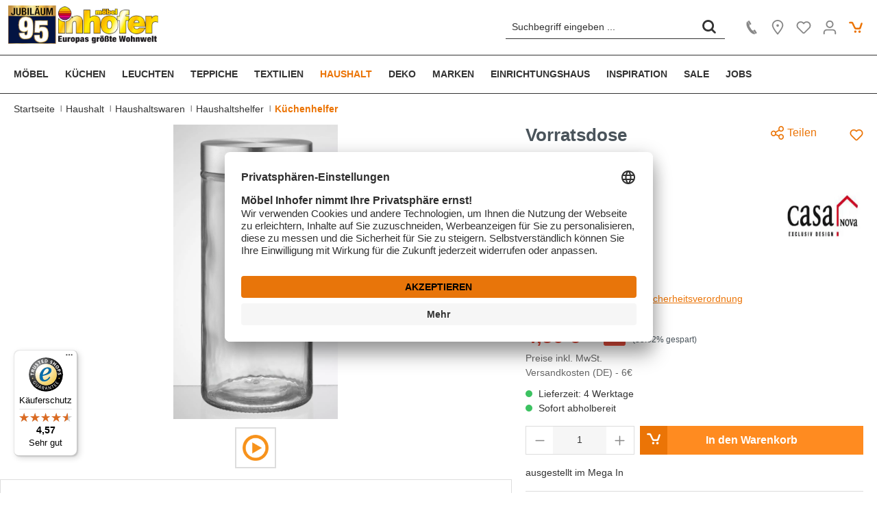

--- FILE ---
content_type: text/html; charset=UTF-8
request_url: https://www.inhofer.de/p/9869700/vorratsdose
body_size: 39662
content:

<!DOCTYPE html>

<html lang="de-DE"
      itemscope="itemscope"
      >

                                
    <head>
            
                        <!-- Start set defaults -->
    <script type="text/javascript">
        // create dataLayer
        window.dataLayer = window.dataLayer || [];
        function gtag() {
            dataLayer.push(arguments);
        }

        // set „denied" as default for both ad and analytics storage, as well as ad_user_data and ad_personalization,
        gtag("consent", "default", {
            ad_user_data: "denied",
            ad_personalization: "denied",
            ad_storage: "denied",
            analytics_storage: "denied",
            wait_for_update: 2000 // milliseconds to wait for update
        });

        // Enable ads data redaction by default [optional]
        gtag("set", "ads_data_redaction", true);

        // UET tag is added here
        // You can set default consent mode right after the UET tag
        window.uetq = window.uetq || [];
        window.uetq.push('consent', 'default', {
            'ad_storage': 'denied'
        });
    </script>
                        <meta charset="utf-8">
            
    <!-- WbmTagManagerAnalytics Head Snippet Start -->
            <script id="wbmTagMangerDefine" type="text/javascript">
            let gtmIsTrackingProductClicks = Boolean(1),
                gtmIsTrackingAddToWishlistClicks = Boolean(1),
                gtmContainerId = 'GTM-WGSCKP3',
                hasSWConsentSupport = Boolean(Number(0));
            window.wbmScriptIsSet = false;
            window.dataLayer = window.dataLayer || [];
            window.dataLayer.push({"event":"user","id":null});
        </script>
        <script id="wbmTagMangerDataLayer" type="text/javascript">
            window.dataLayer.push({ ecommerce: null });
            window.dataLayer.push({"google_tag_params":{"ecomm_prodid":9869700,"ecomm_pagetype":"product"}});

            
            var onEventDataLayer = JSON.parse('{"event":"view_item","ecommerce":{"value":4.5,"items":[{"item_category":"K\u00fcchenhelfer","price":4.5,"item_brand":"Casa Nova","item_id":"9869700","item_name":"Vorratsdose","item_variant":""}],"currency":"EUR"}}');
                    </script>        
            <script id="wbmTagManger" type="text/javascript">
            function getCookie(name) {
                var cookieMatch = document.cookie.match(name + '=(.*?)(;|$)');
                return cookieMatch && decodeURI(cookieMatch[1]);
            }

            var gtmCookieSet = getCookie('wbm-tagmanager-enabled');
            
            var googleTag = function(w,d,s,l,i){w[l]=w[l]||[];w[l].push({'gtm.start':new Date().getTime(),event:'gtm.js'});var f=d.getElementsByTagName(s)[0],j=d.createElement(s),dl=l!='dataLayer'?'&l='+l:'';j.async=true;j.src='https://www.googletagmanager.com/gtm.js?id='+i+dl+'';f.parentNode.insertBefore(j,f);};
            

            if (hasSWConsentSupport && gtmCookieSet === null) {
                window.wbmGoogleTagmanagerId = gtmContainerId;
                window.wbmScriptIsSet = false;
                window.googleTag = googleTag;
            } else {
                window.wbmScriptIsSet = true;
                googleTag(window, document, 'script', 'dataLayer', gtmContainerId);
                googleTag = null;

                window.dataLayer = window.dataLayer || [];
                /*function gtag() { dataLayer.push(arguments); }

                (() => {
                    const adsEnabled = document.cookie.split(';').some((item) => item.trim().includes('google-ads-enabled=1'));

                    gtag('consent', 'update', {
                        'ad_storage': adsEnabled ? 'granted' : 'denied',
                        'ad_user_data': adsEnabled ? 'granted' : 'denied',
                        'ad_personalization': adsEnabled ? 'granted' : 'denied',
                        'analytics_storage': 'granted'
                    });
                })();*/
            }
        </script><!-- WbmTagManagerAnalytics Head Snippet End -->

                            <meta name="viewport"
                      content="width=device-width, initial-scale=1, shrink-to-fit=no">
            
                                <!-- Start Pinterest Verification -->
    <meta name="p:domain_verify" content="d2d40fcc0df4f5ace0edb5eca83c970e"/>
    <!-- End Pinterest Verification -->
    <meta name="viewport" content="width=device-width, initial-scale=1, maximum-scale=1">
                    <meta name="author"
                      content="">
                <meta name="robots"
                      content="index,follow">
                <meta name="revisit-after"
                      content="15 days">
                <meta name="keywords"
                      content="">
                <meta name="description"
                      content="Vorratsdose      
            von Casa Nova online kaufen. ✓ Top Service ✓ Top Qualität ✓ Große Auswahl. Jetzt bei Möbel inhofer entdecken!">
            

                <meta property="og:type"
          content="product">
    <meta property="og:site_name"
          content="Möbel Inhofer">
    <meta property="og:url"
          content="https://www.inhofer.de/p/9869700/vorratsdose">
    <meta property="og:title"
          content="Vorratsdose                 Glas
                    transparent
    | Möbel Inhofer">

    <meta property="og:description"
          content="Vorratsdose      
            von Casa Nova online kaufen. ✓ Top Service ✓ Top Qualität ✓ Große Auswahl. Jetzt bei Möbel inhofer entdecken!">
    <meta property="og:image"
          content="https://d1zf8npgm283u0.cloudfront.net/rendition/263149513657/image_orqdve10411qvcjdqskqcmtj13/-B1920-FJPG">

            <meta property="product:brand"
              content="Casa Nova">
    
            <meta property="product:price:amount"
          content="4.5">
    <meta property="product:price:currency"
          content="EUR"/>
    <meta property="product:product_link"
          content="https://www.inhofer.de/p/9869700/vorratsdose">

    <meta name="twitter:card"
          content="product"/>
    <meta name="twitter:site"
          content="Möbel Inhofer">
    <meta name="twitter:title"
          content="Vorratsdose                 Glas
                    transparent
    | Möbel Inhofer">
    <meta name="twitter:description"
          content="Vorratsdose      
            von Casa Nova online kaufen. ✓ Top Service ✓ Top Qualität ✓ Große Auswahl. Jetzt bei Möbel inhofer entdecken!">
    <meta name="twitter:image"
          content="https://d1zf8npgm283u0.cloudfront.net/rendition/263149513657/image_orqdve10411qvcjdqskqcmtj13/-B1920-FJPG">

                            <meta 
                      content="Möbel Inhofer">
                <meta 
                      content="">
                <meta 
                      content="false">
                <meta 
                      content="https://www.inhofer.de/media/7e/36/4f/1765956123/logo ohne Jahren text 295x75.png">
            
                                                

                
                    <script type="application/ld+json">
            [{"@context":"https:\/\/schema.org\/","@type":"Product","name":"Vorratsdose","description":"Ein elegantes Design trifft auf funktionale Vielseitigkeit mit dem BASIC 112956 Shandong Comm., einem unverzichtbaren K\u00fcchenhelfer. Dieses Produkt vereint hochwertige Materialien wie Metall und Glas, um sowohl \u00c4sthetik als auch Langlebigkeit zu gew\u00e4hrleisten. Mit einem Durchmesser von ca. 10 cm und einer H\u00f6he von 23 cm ist es ideal f\u00fcr verschiedene Anwendungen in der K\u00fcche. Ob als stilvolles Aufbewahrungselement oder als praktisches Utensil, dieser K\u00fcchenhelfer f\u00fcgt sich harmonisch in jede Umgebung ein und erf\u00fcllt zuverl\u00e4ssig seine Funktion.\nDie Verwendung von Metall und Glas in der Konstruktion dieses Produkts sorgt nicht nur f\u00fcr Stabilit\u00e4t, sondern verleiht ihm auch eine moderne Ausstrahlung. Diese Materialien sind pflegeleicht und sorgen daf\u00fcr, dass der BASIC 112956 Shandong Comm. auch nach l\u00e4ngerem Gebrauch in hervorragendem Zustand bleibt. Der transparente Look erm\u00f6glicht eine einfache Integration in bestehende K\u00fccheneinrichtungen, w\u00e4hrend die klare Linienf\u00fchrung den minimalistischen Trend unterst\u00fctzt. Funktionalit\u00e4t und Stil werden hier in perfekter Harmonie kombiniert.\nDie transparente Gestaltung des BASIC 112956 Shandong Comm. verspr\u00fcht eine zeitlose Eleganz, die in jeder K\u00fcche \u00fcberzeugt. In Kombination mit verschiedenen Farbkonzepten entfaltet das Produkt seine volle Wirkung und wird zum Blickfang. Egal ob in einer hellen, modernen K\u00fcche oder in einem rustikalen Ambiente, der K\u00fcchenhelfer passt sich m\u00fchelos an. Diese Vielseitigkeit macht ihn zu einer hervorragenden Wahl f\u00fcr alle, die Wert auf Design und Funktionalit\u00e4t legen.\nDie Pflege des BASIC 112956 Shandong Comm. ist unkompliziert und erfordert lediglich ein leichtes Abwischen mit einem feuchten Tuch. Dadurch bleibt das Produkt stets in einwandfreiem Zustand und kann \u00fcber viele Jahre hinweg genutzt werden. So wird der K\u00fcchenhelfer sowohl zu einem praktischen Begleiter als auch zu einem stilvollen Accessoire in Ihrer K\u00fcche. Genie\u00dfen Sie die Vorteile eines durchdachten Designs, das sowohl f\u00fcr den Alltag als auch f\u00fcr besondere Anl\u00e4sse geeignet ist.\nOhne Deko und sonstige Beim\u00f6bel.","sku":"9869700","mpn":"9869700","brand":{"@type":"Brand","name":"Casa Nova"},"image":["https:\/\/d1zf8npgm283u0.cloudfront.net\/rendition\/263149513657\/image_orqdve10411qvcjdqskqcmtj13\/-B1920-FWEBP","https:\/\/inhofer.canto.global\/direct\/document\/5aiqnr1a3d5nh13gv53eu8041a\/47Pze5ZKuaS1dx3byEv-QJrGT-Q\/original?content-type=application%2Fpdf&name=Home+Product+Import+GmbH+Boutique.pdf&priority=2"],"offers":[{"@type":"Offer","availability":"https:\/\/schema.org\/LimitedAvailability","itemCondition":"https:\/\/schema.org\/NewCondition","priceCurrency":"EUR","seller":{"@type":"Organization","name":"M\u00f6bel Inhofer"},"url":"https:\/\/www.inhofer.de\/p\/9869700\/vorratsdose","price":4.5}]},{"@context":"https:\/\/schema.org","@type":"BreadcrumbList","itemListElement":[{"@type":"ListItem","position":1,"name":"Home","item":"https:\/\/www.inhofer.de\/"},{"@type":"ListItem","position":2,"name":"Haushalt","item":"https:\/\/www.inhofer.de\/haushalt\/"},{"@type":"ListItem","position":3,"name":"Haushaltswaren","item":"https:\/\/www.inhofer.de\/haushalt\/haushaltswaren\/"},{"@type":"ListItem","position":4,"name":"Haushaltshelfer","item":"https:\/\/www.inhofer.de\/haushalt\/haushaltswaren\/haushaltshelfer\/"},{"@type":"ListItem","position":5,"name":"K\u00fcchenhelfer","item":"https:\/\/www.inhofer.de\/haushalt\/haushaltswaren\/haushaltshelfer\/kuechenhelfer\/"}]},{"@context":"https:\/\/schema.org","@type":"Organization","url":"https:\/\/www.inhofer.de\/media\/7b\/d8\/dc\/1636026194\/preview.jpg"},{"@context":"https:\/\/schema.org","@type":"LocalBusiness","name":"M\u00f6bel Inhofer GmbH & Co KG","telephone":"+497307850","address":{"@type":"PostalAddress","streetAddress":"Ulmerstra\u00dfe 50","addressLocality":"Senden","postalCode":"89250","addressCountry":"DE"},"openingHoursSpecification":[{"@type":"OpeningHoursSpecification","dayOfWeek":["Monday","Tuesday","Wednesday","Thursday","Friday"],"opens":"10:00","closes":"19:00"},{"@type":"OpeningHoursSpecification","dayOfWeek":["Saturday"],"opens":"09:30","closes":"19:00"}],"priceRange":"\u20ac\u20ac\u20ac","image":"https:\/\/www.inhofer.de\/media\/7b\/d8\/dc\/1636026194\/preview.jpg"}]
        </script>
            

    
                <style>
            .is-tanmar-infinite-scrolling.is-ctl-navigation .pagination-nav, 
            .is-tanmar-infinite-scrolling.is-ctl-search .pagination-nav{
                display: none;
            }
        </style>
    
                    <link rel="shortcut icon"
                  href="https://www.inhofer.de/media/4c/7e/bb/1624355875/favicon.ico">
        
                                <link rel="apple-touch-icon"
                  sizes="180x180"
                  href="https://www.inhofer.de/media/c4/4c/ff/1667830828/logo-sign.webp">
                    
        
                    <title >Vorratsdose                 Glas
                    transparent
    | Möbel Inhofer</title>
        
                                                                                  <link rel="stylesheet"
                      href="https://www.inhofer.de/theme/8f705958fc3a1c674c595a8532411db4/css/all.css?1767870547">
                                    

        

      
    
      
                    <script id="usercentrics-cmp" src="https://app.usercentrics.eu/browser-ui/latest/loader.js" data-settings-id="bV5yfpkS" async></script>
                        <script>
        window.features = {"V6_5_0_0":true,"v6.5.0.0":true,"V6_6_0_0":false,"v6.6.0.0":false,"V6_7_0_0":false,"v6.7.0.0":false,"VUE3":false,"vue3":false,"JOIN_FILTER":false,"join.filter":false,"MEDIA_PATH":false,"media.path":false,"ES_MULTILINGUAL_INDEX":false,"es.multilingual.index":false,"STOCK_HANDLING":false,"stock.handling":false,"ASYNC_THEME_COMPILATION":false,"async.theme.compilation":false,"FEATURE_SWAGCMSEXTENSIONS_1":true,"feature.swagcmsextensions.1":true,"FEATURE_SWAGCMSEXTENSIONS_2":true,"feature.swagcmsextensions.2":true,"FEATURE_SWAGCMSEXTENSIONS_8":true,"feature.swagcmsextensions.8":true,"FEATURE_SWAGCMSEXTENSIONS_63":true,"feature.swagcmsextensions.63":true};
    </script>
        
    
                                            
    
        
                                
            

    
                
                                    <script>
                    window.useDefaultCookieConsent = true;
                </script>
                    
                                    <script>
                window.activeNavigationId = '659de14059f649018e2bd68be3ff1576';
                window.router = {
                    'frontend.cart.offcanvas': '/checkout/offcanvas',
                    'frontend.cookie.offcanvas': '/cookie/offcanvas',
                    'frontend.checkout.finish.page': '/checkout/finish',
                    'frontend.checkout.info': '/widgets/checkout/info',
                    'frontend.menu.offcanvas': '/widgets/menu/offcanvas',
                    'frontend.cms.page': '/widgets/cms',
                    'frontend.cms.navigation.page': '/widgets/cms/navigation',
                    'frontend.account.addressbook': '/widgets/account/address-book',
                    'frontend.country.country-data': '/country/country-state-data',
                    'frontend.app-system.generate-token': '/app-system/Placeholder/generate-token',
                    };
                window.salesChannelId = '14726b15f0fb44f2b72f4900ef084789';
            </script>
        

        
    <script>
        window.router['widgets.swag.cmsExtensions.quickview'] = '/swag/cms-extensions/quickview';
        window.router['widgets.swag.cmsExtensions.quickview.variant'] = '/swag/cms-extensions/quickview/variant';
    </script>

                                <script>
                
                window.breakpoints = {"xs":0,"sm":576,"md":768,"lg":992,"xl":1200};
            </script>
        
                                    <script>
                    window.customerLoggedInState = 0;

                    window.wishlistEnabled = 1;
                </script>
                    
                                    
    
                            <script>
                window.themeAssetsPublicPath = 'https://www.inhofer.de/theme/2c918ec762a54b2da86c314320259d51/assets/';
            </script>
        
                                                                                                    <script type="text/javascript" src="https://www.inhofer.de/theme/8f705958fc3a1c674c595a8532411db4/js/all.js?1767870547" defer></script>
                                                        

    
    
        </head>


    <!-- Begin eTrusted bootstrap tag -->
    <script src="https://integrations.etrusted.com/applications/widget.js/v2" defer async></script>
    <!-- End eTrusted bootstrap tag -->

    <body class="is-ctl-product is-act-index is-tanmar-infinite-scrolling ">

                                        <noscript>
                <iframe src="https://www.googletagmanager.com/ns.html?id=GTM-WGSCKP3"
                        height="0" width="0" style="display:none;visibility:hidden"></iframe>
            </noscript>
            
                <noscript class="noscript-main">
                
    <div role="alert"
         class="alert alert-info alert-has-icon">
                                                                        
                                                        
                
                
                    <span class="icon icon-info">
                        <svg xmlns="http://www.w3.org/2000/svg" xmlns:xlink="http://www.w3.org/1999/xlink" width="24" height="24" viewBox="0 0 24 24"><defs><path d="M12 7c.5523 0 1 .4477 1 1s-.4477 1-1 1-1-.4477-1-1 .4477-1 1-1zm1 9c0 .5523-.4477 1-1 1s-1-.4477-1-1v-5c0-.5523.4477-1 1-1s1 .4477 1 1v5zm11-4c0 6.6274-5.3726 12-12 12S0 18.6274 0 12 5.3726 0 12 0s12 5.3726 12 12zM12 2C6.4772 2 2 6.4772 2 12s4.4772 10 10 10 10-4.4772 10-10S17.5228 2 12 2z" id="icons-default-info" /></defs><use xlink:href="#icons-default-info" fill="#758CA3" fill-rule="evenodd" /></svg>
        </span>
    
                                                        
                                    
                    <div class="alert-content-container">
                                                    
                                    <div class="alert-content">
                                                    Um unseren Shop in vollem Umfang nutzen zu können, empfehlen wir Ihnen Javascript in Ihrem Browser zu aktivieren.
                                            </div>
                
                                                                </div>
            </div>
            </noscript>
        


    
                    <header class="header-main">
                        <div class="sticky-header-container">
                            <div class="container">
                                        <div class="top-bar d-none d-lg-block">
        <nav class="top-bar-nav">
                                            
                
                                            
                        </nav>
    </div>
    
        <div class="row align-items-center header-row justify-content-end">
                    <div class="col-5 col-sm-4 col-lg-auto col-xl-6 header-logo-col">
                    <div class="row align-items-center">
        <div class="header-logo-main g-0">
                            <a class="header-logo-main-link"
                   href="/"
                   title="Zur Startseite gehen">
                    
                        
                        <picture class="header-logo-picture">
                                                                                
                                                                                

                                                            <img src="https://www.inhofer.de/media/7e/36/4f/1765956123/logo%20ohne%20Jahren%20text%20295x75.png"
                                     alt="Inhofer Logo"
                                     width="220"
                                     height="76"
                                     class="img-fluid header-logo-main-img">
                                                    </picture>
                                                            <img src="https://www.inhofer.de/media/31/0f/65/1765956098/logo%20sticky%20120x60%20-neu.png"
                         alt="Inhofer Logo"
                         width="60"
                         height="60"
                         class="img-fluid header-logo-small-img"/>
                </a>
                    </div>

                                            <div class="col-auto col-nav-main-toggle d-none d-lg-block d-xl-none px-1">
                    <div class="menu-button nav-main-toggle">
                                                    <button class="btn nav-main-toggle-btn header-actions-btn"
                                    type="button"
                                    data-offcanvas-menu="true"
                                    aria-label="Menü">
                                                                        
                
                
                    <span class="icon icon-editor-align-left icon-gray-700">
                        <svg xmlns="http://www.w3.org/2000/svg" xmlns:xlink="http://www.w3.org/1999/xlink" width="12" height="12" viewBox="0 0 12 12"><defs><path d="M1 1h9c.5523 0 1 .4477 1 1s-.4477 1-1 1H1c-.5523 0-1-.4477-1-1s.4477-1 1-1zm0 4h6c.5523 0 1 .4477 1 1s-.4477 1-1 1H1c-.5523 0-1-.4477-1-1s.4477-1 1-1zm0 4h10c.5523 0 1 .4477 1 1s-.4477 1-1 1H1c-.5523 0-1-.4477-1-1s.4477-1 1-1z" id="icons-default-editor-align-left" /></defs><use xlink:href="#icons-default-editor-align-left" fill="#758CA3" fill-rule="evenodd" /></svg>
        </span>
    
                                                                </button>
                                            </div>
                </div>
                    
        
        <div class="col col-custom-text d-none d-xl-block">
                             
                    </div>
    </div>
            </div>
        
                    <div class="col-12 order-2 col-lg-5 order-lg-1 ms-lg-auto col-xl-3 header-search-col">
                <div class="row">

                                        <div class="col-auto col-nav-main-toggle d-lg-none">
                                                    <div class="nav-main-toggle">
                                                                    <button class="btn nav-main-toggle-btn header-actions-btn"
                                            type="button"
                                            data-offcanvas-menu="true"
                                            aria-label="Menü">
                                                                                        
                
                
                    <span class="icon icon-editor-align-left icon-secondary">
                        <svg xmlns="http://www.w3.org/2000/svg" xmlns:xlink="http://www.w3.org/1999/xlink" width="12" height="12" viewBox="0 0 12 12"><use xlink:href="#icons-default-editor-align-left" fill="#758CA3" fill-rule="evenodd" /></svg>
        </span>
    
                                                                                </button>
                                                            </div>
                                            </div>

                    <div class="col col-search-field">
                        
        <div class="no-collapse"
         id="searchCollapse">
        <div class="header-search">
                            <form action="/search"
                      method="get"
                                                                      data-search-form="true"
                                                                  data-search-widget-options='{&quot;searchWidgetMinChars&quot;:2}'
                      data-url="/suggest?search="
                      class="header-search-form">
                                            <div class="input-group">
                                                            <input type="search"
                                       name="search"
                                       class="form-control header-search-input"
                                       autocomplete="off"
                                       autocapitalize="off"
                                       placeholder="Suchbegriff eingeben ..."
                                       aria-label="Suchbegriff eingeben ..."
                                       value=""
                                >
                            
                                                            <button type="submit"
                                        class="btn header-search-btn"
                                        aria-label="Suchen">
                                    <span class="header-search-icon">
                                            
                
                                    
            <span class="icon icon-search">
            <!-- Generated by IcoMoon.io -->
<svg version="1.1" xmlns="http://www.w3.org/2000/svg" width="1024" height="1024" viewBox="0 0 1024 1024">
<title></title>
<g id="icomoon-ignore">
</g>
<path d="M951.296 859.136l-183.296-183.296q74.752-104.448 74.752-231.424 0-107.52-54.272-199.68-52.224-90.112-142.336-142.336-92.16-54.272-199.68-54.272t-200.704 54.272q-89.088 52.224-142.336 142.336-54.272 92.16-54.272 199.68t54.272 200.704q53.248 89.088 142.336 142.336 93.184 54.272 200.704 54.272 122.88 0 228.352-72.704l183.296 183.296q19.456 19.456 46.592 19.456t46.592-19.456 19.456-46.592-19.456-46.592zM446.464 709.632q-71.68 0-132.608-35.84t-96.768-96.768-35.84-132.608 35.84-132.096 96.768-96.256 132.608-35.84 132.096 35.84 96.256 96.256 35.84 132.096-35.84 132.608-96.256 96.768-132.096 35.84z"></path>
</svg>

        </span>
                                        </span>
                                </button>
                                                    </div>
                                    </form>
            
        </div>
    </div>
                    </div>
                </div>
            </div>
        
                    <div class="col-7 col-sm-8 col-lg-auto order-1 order-lg-2 header-actions-col">
                <div class="row g-0 justify-content-end">
                                                                
                                            <div class="col-auto d-sm-none">
                            <div class="search-toggle">
                                <button class="btn header-actions-btn search-toggle-btn js-search-toggle-btn collapsed d-none"
                                        type="button"
                                        aria-controls="searchCollapse"
                                        aria-label="Suchen">
                                        
                
                                    
            <span class="icon icon-search">
            <!-- Generated by IcoMoon.io -->
<svg version="1.1" xmlns="http://www.w3.org/2000/svg" width="1024" height="1024" viewBox="0 0 1024 1024">
<title></title>
<g id="icomoon-ignore">
</g>
<path d="M951.296 859.136l-183.296-183.296q74.752-104.448 74.752-231.424 0-107.52-54.272-199.68-52.224-90.112-142.336-142.336-92.16-54.272-199.68-54.272t-200.704 54.272q-89.088 52.224-142.336 142.336-54.272 92.16-54.272 199.68t54.272 200.704q53.248 89.088 142.336 142.336 93.184 54.272 200.704 54.272 122.88 0 228.352-72.704l183.296 183.296q19.456 19.456 46.592 19.456t46.592-19.456 19.456-46.592-19.456-46.592zM446.464 709.632q-71.68 0-132.608-35.84t-96.768-96.768-35.84-132.608 35.84-132.096 96.768-96.256 132.608-35.84 132.096 35.84 96.256 96.256 35.84 132.096-35.84 132.608-96.256 96.768-132.096 35.84z"></path>
</svg>

        </span>
                                    </button>
                            </div>
                        </div>
                    
                                                                <div class="col-auto">
                            <div class="header-contact">
                                <a class="btn header-contact-btn header-actions-btn header-contact-mobile"
                                   href="tel:+49-7307-85-0"
                                   title="Kontakt"
                                   aria-label="Kontakt">
                                    <span class="header-account-icon w-100">
                                            
    
    
            <span class="icon icon-phone icon-s icon-reset-top">
            <!-- Generated by IcoMoon.io -->
<svg version="1.1" xmlns="http://www.w3.org/2000/svg" width="1024" height="1024" viewBox="0 0 1024 1024">
<title></title>
<g id="icomoon-ignore">
</g>
<path d="M224.256 107.52q-20.48 14.336-37.888 46.080-22.528 41.984-26.624 98.304-6.144 71.68 19.456 158.72 29.696 104.448 103.424 225.28 76.8 128 161.792 208.896 70.656 68.608 143.36 101.376 57.344 25.6 109.568 27.648 39.936 1.024 60.416-11.264l-149.504-240.64q-17.408 10.24-34.304 3.584t-38.4-29.184q-16.384-17.408-47.104-57.344l-108.544-173.056q-20.48-41.984-22.528-65.536-4.096-32.768 20.48-47.104zM848.896 911.36q12.288-7.168 15.36-18.944t-4.096-23.040l-116.736-187.392q-7.168-11.264-19.968-14.336t-25.088 3.072l-70.656 40.96 149.504 240.64 71.68-39.936v-1.024zM468.992 302.080q12.288-7.168 15.36-19.456t-4.096-22.528v-1.024l-119.808-192.512q-7.168-11.264-20.48-14.336t-24.576 4.096l-71.68 39.936 153.6 245.76z"></path>
</svg>

        </span>
                                        </span>
                                    <span class="header-actions-btn-label">
                                        Kontakt
                                    </span>
                                </a>

                                <a class="btn header-contact-btn header-actions-btn header-contact-desktop"
                                   href="/so-erreichen-sie-uns/"
                                   title="Kontakt"
                                   aria-label="Kontakt">
                                    <span class="header-account-icon w-100">
                                            
    
    
            <span class="icon icon-phone icon-s icon-reset-top">
            <!-- Generated by IcoMoon.io -->
<svg version="1.1" xmlns="http://www.w3.org/2000/svg" width="1024" height="1024" viewBox="0 0 1024 1024">
<title></title>
<g id="icomoon-ignore">
</g>
<path d="M224.256 107.52q-20.48 14.336-37.888 46.080-22.528 41.984-26.624 98.304-6.144 71.68 19.456 158.72 29.696 104.448 103.424 225.28 76.8 128 161.792 208.896 70.656 68.608 143.36 101.376 57.344 25.6 109.568 27.648 39.936 1.024 60.416-11.264l-149.504-240.64q-17.408 10.24-34.304 3.584t-38.4-29.184q-16.384-17.408-47.104-57.344l-108.544-173.056q-20.48-41.984-22.528-65.536-4.096-32.768 20.48-47.104zM848.896 911.36q12.288-7.168 15.36-18.944t-4.096-23.040l-116.736-187.392q-7.168-11.264-19.968-14.336t-25.088 3.072l-70.656 40.96 149.504 240.64 71.68-39.936v-1.024zM468.992 302.080q12.288-7.168 15.36-19.456t-4.096-22.528v-1.024l-119.808-192.512q-7.168-11.264-20.48-14.336t-24.576 4.096l-71.68 39.936 153.6 245.76z"></path>
</svg>

        </span>
                                        </span>
                                    <span class="header-actions-btn-label">
                                        Kontakt
                                    </span>
                                </a>
                            </div>
                        </div>
                    
                                                                <div class="col-auto">
                            <div class="header-location">
                                <a class="btn header-location-btn header-actions-btn"
                                   href="/oeffnungszeiten-anfahrt"
                                   title="Location"
                                   aria-label="Location">
                                    <span class="header-account-icon w-100">
                                            
                
                
                    <span class="icon icon-marker">
                        <svg xmlns="http://www.w3.org/2000/svg" xmlns:xlink="http://www.w3.org/1999/xlink" width="24" height="24" viewBox="0 0 24 24"><defs><path d="M12.7685 23.0866a1 1 0 0 1-.1286.1286c-.4245.3534-1.055.2958-1.4084-.1286C5.7438 16.4959 3 11.6798 3 8.638 3 3.8674 7.2293 0 12 0s9 3.8674 9 8.6381c0 3.0417-2.7438 7.8578-8.2315 14.4485zM19 8.638C19 5.0631 15.7595 2 12 2S5 5.0632 5 8.6381c0 2.291 2.3185 6.4766 7 12.2349 4.6815-5.7583 7-9.9438 7-12.2349zM12 11c-1.1046 0-2-.8954-2-2s.8954-2 2-2 2 .8954 2 2-.8954 2-2 2z" id="icons-default-marker" /></defs><use xlink:href="#icons-default-marker" fill="#758CA3" fill-rule="evenodd" /></svg>
        </span>
    
                                        </span>
                                    <span class="header-actions-btn-label">
                                        Location
                                    </span>
                                </a>
                            </div>
                        </div>
                    
                                                                        <div class="col-auto">
                                <div class="header-wishlist">
                                    <a class="btn header-wishlist-btn header-actions-btn"
                                       href="/wishlist"
                                       title="Merkzettel"
                                       aria-label="Merkzettel">
                                                
            <span class="header-wishlist-icon">
                
                
                
                    <span class="icon icon-heart">
                        <svg xmlns="http://www.w3.org/2000/svg" xmlns:xlink="http://www.w3.org/1999/xlink" width="24" height="24" viewBox="0 0 24 24"><defs><path d="M20.0139 12.2998c1.8224-1.8224 1.8224-4.7772 0-6.5996-1.8225-1.8225-4.7772-1.8225-6.5997 0L12 7.1144l-1.4142-1.4142c-1.8225-1.8225-4.7772-1.8225-6.5997 0-1.8224 1.8224-1.8224 4.7772 0 6.5996l7.519 7.519a.7.7 0 0 0 .9899 0l7.5189-7.519zm1.4142 1.4142-7.519 7.519c-1.0543 1.0544-2.7639 1.0544-3.8183 0L2.572 13.714c-2.6035-2.6035-2.6035-6.8245 0-9.428 2.6035-2.6035 6.8246-2.6035 9.4281 0 2.6035-2.6035 6.8246-2.6035 9.428 0 2.6036 2.6035 2.6036 6.8245 0 9.428z" id="icons-default-heart" /></defs><use xlink:href="#icons-default-heart" fill="#758CA3" fill-rule="evenodd" /></svg>
        </span>
    
            </span>
    
    
    
    <span class="badge bg-primary header-wishlist-badge"
          id="wishlist-basket"
          data-wishlist-storage="true"
          data-wishlist-storage-options="{&quot;listPath&quot;:&quot;\/wishlist\/list&quot;,&quot;mergePath&quot;:&quot;\/wishlist\/merge&quot;,&quot;pageletPath&quot;:&quot;\/wishlist\/merge\/pagelet&quot;}"
          data-wishlist-widget="true"
          data-wishlist-widget-options="{&quot;showCounter&quot;:true}"
    ></span>

    <span class="header-actions-btn-label">
        Merkzettel
    </span>
                                    </a>
                                </div>
                            </div>
                                            
                                            <div class="col-auto">
                            <div class="account-menu" id="accountMenu">
                                    <div class="dropdown">
                    <button class="btn account-menu-btn header-actions-btn"
                    type="button"
                    id="accountWidget"
                    data-offcanvas-account-menu="true"
                    data-bs-toggle="dropdown"
                    aria-haspopup="true"
                    aria-expanded="false"
                    aria-label="Ihr Konto">
        <span class="header-account-icon w-100">
                
                
                
                    <span class="icon icon-avatar">
                        <svg xmlns="http://www.w3.org/2000/svg" xmlns:xlink="http://www.w3.org/1999/xlink" width="24" height="24" viewBox="0 0 24 24"><defs><path d="M12 3C9.7909 3 8 4.7909 8 7c0 2.2091 1.7909 4 4 4 2.2091 0 4-1.7909 4-4 0-2.2091-1.7909-4-4-4zm0-2c3.3137 0 6 2.6863 6 6s-2.6863 6-6 6-6-2.6863-6-6 2.6863-6 6-6zM4 22.099c0 .5523-.4477 1-1 1s-1-.4477-1-1V20c0-2.7614 2.2386-5 5-5h10.0007c2.7614 0 5 2.2386 5 5v2.099c0 .5523-.4477 1-1 1s-1-.4477-1-1V20c0-1.6569-1.3431-3-3-3H7c-1.6569 0-3 1.3431-3 3v2.099z" id="icons-default-avatar" /></defs><use xlink:href="#icons-default-avatar" fill="#758CA3" fill-rule="evenodd" /></svg>
        </span>
    
            </span>
                <span class="header-actions-btn-label">
            Ihr Konto
        </span>
            </button>
        
                    <div class="dropdown-menu dropdown-menu-end account-menu-dropdown js-account-menu-dropdown"
                 aria-labelledby="accountWidget">
                

        
            <div class="offcanvas-header">
                            <button class="btn btn-light offcanvas-close js-offcanvas-close">
                                                
                
                
                    <span class="icon icon-x icon-sm">
                        <svg xmlns="http://www.w3.org/2000/svg" xmlns:xlink="http://www.w3.org/1999/xlink" width="24" height="24" viewBox="0 0 24 24"><defs><path d="m10.5858 12-7.293-7.2929c-.3904-.3905-.3904-1.0237 0-1.4142.3906-.3905 1.0238-.3905 1.4143 0L12 10.5858l7.2929-7.293c.3905-.3904 1.0237-.3904 1.4142 0 .3905.3906.3905 1.0238 0 1.4143L13.4142 12l7.293 7.2929c.3904.3905.3904 1.0237 0 1.4142-.3906.3905-1.0238.3905-1.4143 0L12 13.4142l-7.2929 7.293c-.3905.3904-1.0237.3904-1.4142 0-.3905-.3906-.3905-1.0238 0-1.4143L10.5858 12z" id="icons-default-x" /></defs><use xlink:href="#icons-default-x" fill="#758CA3" fill-rule="evenodd" /></svg>
        </span>
    
                        
                                            Menü schließen
                                    </button>
                    </div>
    
            <div class="offcanvas-body">
                <div class="account-menu">
                                                <div class="dropdown-header account-menu-header">
                    Ihr Konto
                </div>
                    
    
                                    <div class="account-menu-login">
                                            <a href="/account/login"
                           title="Anmelden"
                           class="btn btn-primary account-menu-login-button">
                            Anmelden
                        </a>
                    
                                            <div class="account-menu-register">
                            oder <a href="/account/login"
                                                                            title="Registrieren">registrieren</a>
                        </div>
                                    </div>
                    
                    <div class="account-menu-links">
                    <div class="header-account-menu">
        <div class="card account-menu-inner">
                                                    
    
                                <div class="list-group list-group-flush account-aside-list-group">
                                                    <div class="list-group list-group-flush account-aside-list-group">
                            
                                                                            <a href="/account"
                                   title="Übersicht"
                                   class="list-group-item list-group-item-action account-aside-item">
                                    Übersicht
                                </a>
                            
                                                                <a href="/account/profile"
                                   title="Persönliches Profil"
                                   class="list-group-item list-group-item-action account-aside-item">
                                    Persönliches Profil
                                </a>
                            

                
                
                                                            <a href="/account/address"
                                   title="Adressen"
                                   class="list-group-item list-group-item-action account-aside-item">
                                    Adressen
                                </a>
                            
                                                            <a href="/account/payment"
                                   title="Zahlungsarten"
                                   class="list-group-item list-group-item-action account-aside-item">
                                    Zahlungsarten
                                </a>
                            
                                                                <a href="/account/order"
                                   title="Bestellungen"
                                   class="list-group-item list-group-item-action account-aside-item">
                                    Bestellungen
                                </a>
                            

                        <a href="/order/connect"
               title="Bestellungen verknüpfen"
               class="list-group-item list-group-item-action account-aside-item">
                Bestellungen verknüpfen
            </a>
                                    

                

                

            

                        <a href="/account/lenz-credit-management"
               title="Guthaben-Codes"
               class="list-group-item list-group-item-action account-aside-item">
                Guthaben-Codes
            </a>
            
                        <a href="/premium/create"
               title="PremiumCard beantragen"
               class="list-group-item list-group-item-action account-aside-item">
                PremiumCard
            </a>
                                </div>
                            

                                                            
                        <a href="/account/subscription"
                           title="Abonnements"
                           class="list-group-item list-group-item-action account-aside-item">
                            Abonnements
                        </a>
                                                </div>
    
                                                </div>
    </div>
            </div>
            </div>
        </div>
                </div>
            </div>
                            </div>
                        </div>
                    
                                            <div class="col-auto">
                            <div class="header-cart"
                                 data-offcanvas-cart="true">
                                <a class="btn header-cart-btn header-actions-btn"
                                   href="/checkout/cart"
                                   data-cart-widget="true"
                                   title="Warenkorb"
                                   aria-label="Warenkorb">
                                        <span class="header-cart-icon">
            
                
                                                
            <span class="icon icon-cart">
            <!-- Generated by IcoMoon.io -->
<svg version="1.1" xmlns="http://www.w3.org/2000/svg" width="1024" height="1024" viewBox="0 0 1024 1024">
<title></title>
<g id="icomoon-ignore">
</g>
<path d="M483.328 718.848q32.768 0 56.32 23.552t23.552 56.832-23.552 57.344-56.832 24.064-56.32-23.552-23.040-57.344 23.040-57.344 56.832-23.552zM770.048 716.8q34.816 0 58.368 24.064t23.552 58.368-23.552 58.368-57.856 24.064-57.856-24.064-23.552-58.368 23.552-58.368 57.344-24.064zM931.84 193.536q-22.528-7.168-44.032 4.096t-28.672 33.792l-31.744 86.016q-35.84 98.304-54.272 162.816-13.312 33.792-31.744 46.080t-53.248 12.288h-122.88q-30.72 0-50.688-13.824t-34.304-45.568q-32.768-64.512-90.112-184.32l-50.176-106.496q-7.168-23.552-33.792-39.936-23.552-15.36-44.032-15.36h-152.576q-23.552 0-40.96 17.408t-17.408 40.96 17.408 40.96 40.96 17.408h129.024l160.768 319.488q26.624 45.056 52.224 64.512 28.672 21.504 67.584 21.504h221.184q52.224 0 81.408-20.48t43.52-65.536l103.424-303.104q7.168-22.528-3.584-43.52t-33.28-28.672 0-0.512 0 0 0 0 0 0 0 0 0 0z"></path>
</svg>

        </span>
        </span>
    <span class="header-actions-btn-label">
        Warenkorb
    </span>
        <span class="header-cart-total d-none">
        0,00 €*
    </span>
                                </a>
                            </div>
                        </div>
                                    </div>
            </div>
            </div>
                    </div>
                
    </div>
            </header>
        
                    <div class="nav-main">
                                        <div class="main-navigation"
         id="mainNavigation"
         data-flyout-menu="true">
                    <div class="container">
                    <nav class="nav main-navigation-menu"
         id="main-navigation-menu"
         aria-label="header.navigationAriaLabel"
         itemscope="itemscope"
         
         role="menu">
        
        
                    
                                                        
                                                                                            
                                                                                    <a class="nav-link main-navigation-link"
                               href="https://www.inhofer.de/moebel/"
                               
                               title="Möbel"
                               role="menuitem"
                                                                  aria-controls="8967899f5bd246c7a9071daafa250fde"
                                   data-flyout-menu-trigger="8967899f5bd246c7a9071daafa250fde"
                                                                                              >
                                <div class="main-navigation-link-text">
                                    <span >Möbel</span>
                                </div>
                            </a>
                                                                                                                                        
                                                                                    <a class="nav-link main-navigation-link"
                               href="https://www.inhofer.de/kuechen/"
                               
                               title="Küchen"
                               role="menuitem"
                                                                                                 aria-haspopup="false"
                                                               >
                                <div class="main-navigation-link-text">
                                    <span >Küchen</span>
                                </div>
                            </a>
                                                                                                                                        
                                                                                    <a class="nav-link main-navigation-link"
                               href="https://www.inhofer.de/leuchten/"
                               
                               title="Leuchten"
                               role="menuitem"
                                                                  aria-controls="c77e45caa868456ea4e809db606cc8ed"
                                   data-flyout-menu-trigger="c77e45caa868456ea4e809db606cc8ed"
                                                                                              >
                                <div class="main-navigation-link-text">
                                    <span >Leuchten</span>
                                </div>
                            </a>
                                                                                                                                        
                                                                                    <a class="nav-link main-navigation-link"
                               href="https://www.inhofer.de/teppiche/"
                               
                               title="Teppiche"
                               role="menuitem"
                                                                  aria-controls="2e4d30af6956441c8c9d3745403f08dc"
                                   data-flyout-menu-trigger="2e4d30af6956441c8c9d3745403f08dc"
                                                                                              >
                                <div class="main-navigation-link-text">
                                    <span >Teppiche</span>
                                </div>
                            </a>
                                                                                                                                        
                                                                                    <a class="nav-link main-navigation-link"
                               href="https://www.inhofer.de/textilien/"
                               
                               title="Textilien"
                               role="menuitem"
                                                                  aria-controls="8273f6587c944decbf42dbff15fda100"
                                   data-flyout-menu-trigger="8273f6587c944decbf42dbff15fda100"
                                                                                              >
                                <div class="main-navigation-link-text">
                                    <span >Textilien</span>
                                </div>
                            </a>
                                                                                                                                        
                                                                                    <a class="nav-link main-navigation-link active"
                               href="https://www.inhofer.de/haushalt/"
                               
                               title="Haushalt"
                               role="menuitem"
                                                                  aria-controls="e26c6a9a328f45119f5028e9a206c26b"
                                   data-flyout-menu-trigger="e26c6a9a328f45119f5028e9a206c26b"
                                                                                              >
                                <div class="main-navigation-link-text">
                                    <span >Haushalt</span>
                                </div>
                            </a>
                                                                                                                                        
                                                                                    <a class="nav-link main-navigation-link"
                               href="https://www.inhofer.de/deko/"
                               
                               title="Deko"
                               role="menuitem"
                                                                  aria-controls="9d30319ff1ab42718391fae08eed029c"
                                   data-flyout-menu-trigger="9d30319ff1ab42718391fae08eed029c"
                                                                                              >
                                <div class="main-navigation-link-text">
                                    <span >Deko</span>
                                </div>
                            </a>
                                                                                                                                        
                                                                                    <a class="nav-link main-navigation-link"
                               href="https://www.inhofer.de/marken/"
                               
                               title="Marken"
                               role="menuitem"
                                                                                              >
                                <div class="main-navigation-link-text">
                                    <span >Marken</span>
                                </div>
                            </a>
                                                                                                                                        
                                                                                    <a class="nav-link main-navigation-link"
                               href="https://www.inhofer.de/einrichtungshaus/"
                               
                               title="Einrichtungshaus"
                               role="menuitem"
                                                                                              >
                                <div class="main-navigation-link-text">
                                    <span >Einrichtungshaus</span>
                                </div>
                            </a>
                                                                                                                                        
                                                                                    <a class="nav-link main-navigation-link"
                               href="https://www.inhofer.de/inspiration/"
                               
                               title="Inspiration"
                               role="menuitem"
                                                                                                 aria-haspopup="false"
                                                               >
                                <div class="main-navigation-link-text">
                                    <span >Inspiration</span>
                                </div>
                            </a>
                                                                                                                                        
                                                                                    <a class="nav-link main-navigation-link"
                               href="https://www.inhofer.de/sale/"
                               
                               title="Sale"
                               role="menuitem"
                                                                                              >
                                <div class="main-navigation-link-text">
                                    <span >Sale</span>
                                </div>
                            </a>
                                                                                                                                        
                                                                                    <a class="nav-link main-navigation-link"
                               href="https://www.inhofer.de/jobs/"
                               
                               title="Jobs"
                               role="menuitem"
                                                                                              >
                                <div class="main-navigation-link-text">
                                    <span >Jobs</span>
                                </div>
                            </a>
                                                                                                
                        </nav>
            </div>
        
                    
                                                                                                                                                                                                                                                                                                                                                                                                    
            <div class="navigation-flyouts">
                                                <div class="navigation-flyout"
                         id="8967899f5bd246c7a9071daafa250fde"
                         data-flyout-menu-id="8967899f5bd246c7a9071daafa250fde">
                        <div class="container">
                                                <div class="row navigation-flyout-bar">
                            <div class="col">
                    <div class="navigation-flyout-category-link">
                                                                                    <a class="nav-link"
                                   href="https://www.inhofer.de/moebel/"
                                   
                                   title="Möbel">
                                                                            Zur Kategorie Möbel
                                            
    
    
                    <span class="icon icon-arrow-right icon-primary">
                        <svg xmlns="http://www.w3.org/2000/svg" xmlns:xlink="http://www.w3.org/1999/xlink" width="16" height="16" viewBox="0 0 16 16"><defs><path id="icons-solid-arrow-right" d="M6.7071 6.2929c-.3905-.3905-1.0237-.3905-1.4142 0-.3905.3905-.3905 1.0237 0 1.4142l3 3c.3905.3905 1.0237.3905 1.4142 0l3-3c.3905-.3905.3905-1.0237 0-1.4142-.3905-.3905-1.0237-.3905-1.4142 0L9 8.5858l-2.2929-2.293z" /></defs><use transform="rotate(-90 9 8.5)" xlink:href="#icons-solid-arrow-right" fill="#758CA3" fill-rule="evenodd" /></svg>
        </span>
    
                                                                        </a>
                                                                        </div>
                </div>
            
                <div class="col-auto">
        <button class="navigation-flyout-close js-close-flyout-menu btn" value="Unternmenü schließen" aria-label="Untermenü schließen">
                                                    
                
                
                    <span class="icon icon-x">
                        <svg xmlns="http://www.w3.org/2000/svg" xmlns:xlink="http://www.w3.org/1999/xlink" width="24" height="24" viewBox="0 0 24 24"><use xlink:href="#icons-default-x" fill="#758CA3" fill-rule="evenodd" /></svg>
        </span>
    
                                        </button>
    </div>
        </div>
    
            <div class="row navigation-flyout-content">
                            <div class="col">
                    <div class="navigation-flyout-categories">
                                                        
                    
    
        
    <div class="row navigation-flyout-categories is-level-0">
                                            
                            <div class="col-3 navigation-flyout-col">
                                                                        <a class="nav-item nav-link navigation-flyout-link is-level-0"
                               href="https://www.inhofer.de/moebel/wohnzimmer/"
                               
                                                              title="Wohnzimmer">
                                <span >Wohnzimmer</span>
                            </a>
                                            
                                                                            
        
    
        
    <div class="navigation-flyout-categories is-level-1">
                                            
                            <div class="navigation-flyout-col">
                                                                        <a class="nav-item nav-link navigation-flyout-link is-level-1"
                               href="https://www.inhofer.de/moebel/wohnzimmer/sofa-couches/"
                               
                                                              title="Sofa &amp; Couches">
                                <span >Sofa &amp; Couches</span>
                            </a>
                                            
                                                                            
        
    
        
    <div class="navigation-flyout-categories is-level-2 hide-level">
                                            
                            <div class="navigation-flyout-col">
                                                                        <a class="nav-item nav-link navigation-flyout-link is-level-2"
                               href="https://www.inhofer.de/moebel/wohnzimmer/sofa-couches/ecksofas/"
                               
                                                              title="Ecksofas">
                                <span >Ecksofas</span>
                            </a>
                                            
                                                                            
        
    
        
    <div class="navigation-flyout-categories is-level-3">
            </div>
                                                            </div>
                                                        
                            <div class="navigation-flyout-col">
                                                                        <a class="nav-item nav-link navigation-flyout-link is-level-2"
                               href="https://www.inhofer.de/moebel/wohnzimmer/sofa-couches/schlafsofas/"
                               
                                                              title="Schlafsofas">
                                <span >Schlafsofas</span>
                            </a>
                                            
                                                                            
        
    
        
    <div class="navigation-flyout-categories is-level-3">
            </div>
                                                            </div>
                                                        
                            <div class="navigation-flyout-col">
                                                                        <a class="nav-item nav-link navigation-flyout-link is-level-2"
                               href="https://www.inhofer.de/moebel/wohnzimmer/sofa-couches/big-sofas/"
                               
                                                              title="Big Sofas">
                                <span >Big Sofas</span>
                            </a>
                                            
                                                                            
        
    
        
    <div class="navigation-flyout-categories is-level-3">
            </div>
                                                            </div>
                                                        
                            <div class="navigation-flyout-col">
                                                                        <a class="nav-item nav-link navigation-flyout-link is-level-2"
                               href="https://www.inhofer.de/moebel/wohnzimmer/sofa-couches/einzelsofas/"
                               
                                                              title="Einzelsofas">
                                <span >Einzelsofas</span>
                            </a>
                                            
                                                                            
        
    
        
    <div class="navigation-flyout-categories is-level-3">
            </div>
                                                            </div>
                                                        
                            <div class="navigation-flyout-col">
                                                                        <a class="nav-item nav-link navigation-flyout-link is-level-2"
                               href="https://www.inhofer.de/moebel/wohnzimmer/sofa-couches/wohnlandschaften/"
                               
                                                              title="Wohnlandschaften">
                                <span >Wohnlandschaften</span>
                            </a>
                                            
                                                                            
        
    
        
    <div class="navigation-flyout-categories is-level-3">
            </div>
                                                            </div>
                        </div>
                                                            </div>
                                                        
                            <div class="navigation-flyout-col">
                                                                        <a class="nav-item nav-link navigation-flyout-link is-level-1"
                               href="https://www.inhofer.de/moebel/wohnzimmer/sessel-hocker/"
                               
                                                              title="Sessel &amp; Hocker">
                                <span >Sessel &amp; Hocker</span>
                            </a>
                                            
                                                                            
        
    
        
    <div class="navigation-flyout-categories is-level-2 hide-level">
                                            
                            <div class="navigation-flyout-col">
                                                                        <a class="nav-item nav-link navigation-flyout-link is-level-2"
                               href="https://www.inhofer.de/moebel/wohnzimmer/sessel-hocker/relaxsessel-und-relaxliegen/"
                               
                                                              title="Relaxsessel und Relaxliegen">
                                <span >Relaxsessel und Relaxliegen</span>
                            </a>
                                            
                                                                            
        
    
        
    <div class="navigation-flyout-categories is-level-3">
            </div>
                                                            </div>
                                                        
                            <div class="navigation-flyout-col">
                                                                        <a class="nav-item nav-link navigation-flyout-link is-level-2"
                               href="https://www.inhofer.de/moebel/wohnzimmer/sessel-hocker/einzelsessel/"
                               
                                                              title="Einzelsessel">
                                <span >Einzelsessel</span>
                            </a>
                                            
                                                                            
        
    
        
    <div class="navigation-flyout-categories is-level-3">
            </div>
                                                            </div>
                                                        
                            <div class="navigation-flyout-col">
                                                                        <a class="nav-item nav-link navigation-flyout-link is-level-2"
                               href="https://www.inhofer.de/moebel/wohnzimmer/sessel-hocker/hocker/"
                               
                                                              title="Hocker">
                                <span >Hocker</span>
                            </a>
                                            
                                                                            
        
    
        
    <div class="navigation-flyout-categories is-level-3">
            </div>
                                                            </div>
                        </div>
                                                            </div>
                                                        
                            <div class="navigation-flyout-col">
                                                                        <a class="nav-item nav-link navigation-flyout-link is-level-1"
                               href="https://www.inhofer.de/moebel/wohnzimmer/kommoden-sideboards/"
                               
                                                              title="Kommoden &amp; Sideboards">
                                <span >Kommoden &amp; Sideboards</span>
                            </a>
                                            
                                                                            
        
    
        
    <div class="navigation-flyout-categories is-level-2 hide-level">
                                            
                            <div class="navigation-flyout-col">
                                                                        <a class="nav-item nav-link navigation-flyout-link is-level-2"
                               href="https://www.inhofer.de/moebel/wohnzimmer/kommoden-sideboards/kommoden/"
                               
                                                              title="Kommoden">
                                <span >Kommoden</span>
                            </a>
                                            
                                                                            
        
    
        
    <div class="navigation-flyout-categories is-level-3">
            </div>
                                                            </div>
                                                        
                            <div class="navigation-flyout-col">
                                                                        <a class="nav-item nav-link navigation-flyout-link is-level-2"
                               href="https://www.inhofer.de/moebel/wohnzimmer/kommoden-sideboards/sideboards/"
                               
                                                              title="Sideboards">
                                <span >Sideboards</span>
                            </a>
                                            
                                                                            
        
    
        
    <div class="navigation-flyout-categories is-level-3">
            </div>
                                                            </div>
                                                        
                            <div class="navigation-flyout-col">
                                                                        <a class="nav-item nav-link navigation-flyout-link is-level-2"
                               href="https://www.inhofer.de/moebel/wohnzimmer/kommoden-sideboards/highboards/"
                               
                                                              title="Highboards">
                                <span >Highboards</span>
                            </a>
                                            
                                                                            
        
    
        
    <div class="navigation-flyout-categories is-level-3">
            </div>
                                                            </div>
                                                        
                            <div class="navigation-flyout-col">
                                                                        <a class="nav-item nav-link navigation-flyout-link is-level-2"
                               href="https://www.inhofer.de/moebel/wohnzimmer/kommoden-sideboards/lowboards-und-mediamoebel/"
                               
                                                              title="Lowboards und Mediamöbel">
                                <span >Lowboards und Mediamöbel</span>
                            </a>
                                            
                                                                            
        
    
        
    <div class="navigation-flyout-categories is-level-3">
            </div>
                                                            </div>
                        </div>
                                                            </div>
                                                        
                            <div class="navigation-flyout-col">
                                                                        <a class="nav-item nav-link navigation-flyout-link is-level-1"
                               href="https://www.inhofer.de/moebel/wohnzimmer/wohnwaende/"
                               
                                                              title="Wohnwände">
                                <span >Wohnwände</span>
                            </a>
                                            
                                                                            
        
    
        
    <div class="navigation-flyout-categories is-level-2 hide-level">
                                            
                            <div class="navigation-flyout-col">
                                                                        <a class="nav-item nav-link navigation-flyout-link is-level-2"
                               href="https://www.inhofer.de/moebel/wohnzimmer/wohnwaende/wohnwand-massivholz/"
                               
                                                              title="Wohnwand aus Massivholz">
                                <span >Wohnwand aus Massivholz</span>
                            </a>
                                            
                                                                            
        
    
        
    <div class="navigation-flyout-categories is-level-3">
            </div>
                                                            </div>
                                                        
                            <div class="navigation-flyout-col">
                                                                        <a class="nav-item nav-link navigation-flyout-link is-level-2"
                               href="https://www.inhofer.de/moebel/wohnzimmer/wohnwaende/wohnwand-in-weiss/"
                               
                                                              title="Wohnwand in weiß">
                                <span >Wohnwand in weiß</span>
                            </a>
                                            
                                                                            
        
    
        
    <div class="navigation-flyout-categories is-level-3">
            </div>
                                                            </div>
                                                        
                            <div class="navigation-flyout-col">
                                                                        <a class="nav-item nav-link navigation-flyout-link is-level-2"
                               href="https://www.inhofer.de/moebel/wohnzimmer/wohnwaende/wohnwand-in-holzoptik/"
                               
                                                              title="Wohnwand in Holzoptik">
                                <span >Wohnwand in Holzoptik</span>
                            </a>
                                            
                                                                            
        
    
        
    <div class="navigation-flyout-categories is-level-3">
            </div>
                                                            </div>
                        </div>
                                                            </div>
                                                        
                            <div class="navigation-flyout-col">
                                                                        <a class="nav-item nav-link navigation-flyout-link is-level-1"
                               href="https://www.inhofer.de/moebel/wohnzimmer/regale-und-raumteiler/"
                               
                                                              title="Regale und Raumteiler">
                                <span >Regale und Raumteiler</span>
                            </a>
                                            
                                                                            
        
    
        
    <div class="navigation-flyout-categories is-level-2 hide-level">
            </div>
                                                            </div>
                                                        
                            <div class="navigation-flyout-col">
                                                                        <a class="nav-item nav-link navigation-flyout-link is-level-1"
                               href="https://www.inhofer.de/moebel/wohnzimmer/wandboards-und-wandregale/"
                               
                                                              title="Wandboards und Wandregale">
                                <span >Wandboards und Wandregale</span>
                            </a>
                                            
                                                                            
        
    
        
    <div class="navigation-flyout-categories is-level-2 hide-level">
            </div>
                                                            </div>
                                                        
                            <div class="navigation-flyout-col">
                                                                        <a class="nav-item nav-link navigation-flyout-link is-level-1"
                               href="https://www.inhofer.de/moebel/wohnzimmer/couchtische/"
                               
                                                              title="Couchtische">
                                <span >Couchtische</span>
                            </a>
                                            
                                                                            
        
    
        
    <div class="navigation-flyout-categories is-level-2 hide-level">
            </div>
                                                            </div>
                        </div>
                                                            </div>
                                                        
                            <div class="col-3 navigation-flyout-col">
                                                                        <a class="nav-item nav-link navigation-flyout-link is-level-0"
                               href="https://www.inhofer.de/moebel/esszimmer/"
                               
                                                              title="Esszimmer">
                                <span >Esszimmer</span>
                            </a>
                                            
                                                                            
        
    
        
    <div class="navigation-flyout-categories is-level-1">
                                            
                            <div class="navigation-flyout-col">
                                                                        <a class="nav-item nav-link navigation-flyout-link is-level-1"
                               href="https://www.inhofer.de/moebel/esszimmer/esstische/"
                               
                                                              title="Esstische">
                                <span >Esstische</span>
                            </a>
                                            
                                                                            
        
    
        
    <div class="navigation-flyout-categories is-level-2 hide-level">
                                            
                            <div class="navigation-flyout-col">
                                                                        <a class="nav-item nav-link navigation-flyout-link is-level-2"
                               href="https://www.inhofer.de/moebel/esszimmer/esstische/ausziehbare-esstische/"
                               
                                                              title="Ausziehbare Esstische">
                                <span >Ausziehbare Esstische</span>
                            </a>
                                            
                                                                            
        
    
        
    <div class="navigation-flyout-categories is-level-3">
            </div>
                                                            </div>
                                                        
                            <div class="navigation-flyout-col">
                                                                        <a class="nav-item nav-link navigation-flyout-link is-level-2"
                               href="https://www.inhofer.de/moebel/esszimmer/esstische/esstische-ohne-funktion/"
                               
                                                              title="Esstische ohne Funktion">
                                <span >Esstische ohne Funktion</span>
                            </a>
                                            
                                                                            
        
    
        
    <div class="navigation-flyout-categories is-level-3">
            </div>
                                                            </div>
                                                        
                            <div class="navigation-flyout-col">
                                                                        <a class="nav-item nav-link navigation-flyout-link is-level-2"
                               href="https://www.inhofer.de/moebel/esszimmer/esstische/runde-esstische/"
                               
                                                              title="Runde Esstische">
                                <span >Runde Esstische</span>
                            </a>
                                            
                                                                            
        
    
        
    <div class="navigation-flyout-categories is-level-3">
            </div>
                                                            </div>
                        </div>
                                                            </div>
                                                        
                            <div class="navigation-flyout-col">
                                                                        <a class="nav-item nav-link navigation-flyout-link is-level-1"
                               href="https://www.inhofer.de/moebel/esszimmer/esszimmerstuehle/"
                               
                                                              title="Esszimmerstühle">
                                <span >Esszimmerstühle</span>
                            </a>
                                            
                                                                            
        
    
        
    <div class="navigation-flyout-categories is-level-2 hide-level">
                                            
                            <div class="navigation-flyout-col">
                                                                        <a class="nav-item nav-link navigation-flyout-link is-level-2"
                               href="https://www.inhofer.de/moebel/esszimmer/esszimmerstuehle/esszimmerstuehle-ohne-armlehne/"
                               
                                                              title="Esszimmerstühle ohne Armlehne">
                                <span >Esszimmerstühle ohne Armlehne</span>
                            </a>
                                            
                                                                            
        
    
        
    <div class="navigation-flyout-categories is-level-3">
            </div>
                                                            </div>
                                                        
                            <div class="navigation-flyout-col">
                                                                        <a class="nav-item nav-link navigation-flyout-link is-level-2"
                               href="https://www.inhofer.de/moebel/esszimmer/esszimmerstuehle/esszimmerstuehle-mit-armlehne/"
                               
                                                              title="Esszimmerstühle mit Armlehne">
                                <span >Esszimmerstühle mit Armlehne</span>
                            </a>
                                            
                                                                            
        
    
        
    <div class="navigation-flyout-categories is-level-3">
            </div>
                                                            </div>
                        </div>
                                                            </div>
                                                        
                            <div class="navigation-flyout-col">
                                                                        <a class="nav-item nav-link navigation-flyout-link is-level-1"
                               href="https://www.inhofer.de/moebel/esszimmer/sitzbaenke/"
                               
                                                              title="Sitzbänke">
                                <span >Sitzbänke</span>
                            </a>
                                            
                                                                            
        
    
        
    <div class="navigation-flyout-categories is-level-2 hide-level">
                                            
                            <div class="navigation-flyout-col">
                                                                        <a class="nav-item nav-link navigation-flyout-link is-level-2"
                               href="https://www.inhofer.de/moebel/esszimmer/sitzbaenke/eckbaenke/"
                               
                                                              title="Eckbänke">
                                <span >Eckbänke</span>
                            </a>
                                            
                                                                            
        
    
        
    <div class="navigation-flyout-categories is-level-3">
            </div>
                                                            </div>
                                                        
                            <div class="navigation-flyout-col">
                                                                        <a class="nav-item nav-link navigation-flyout-link is-level-2"
                               href="https://www.inhofer.de/moebel/esszimmer/sitzbaenke/einzelbaenke/"
                               
                                                              title="Einzelbänke">
                                <span >Einzelbänke</span>
                            </a>
                                            
                                                                            
        
    
        
    <div class="navigation-flyout-categories is-level-3">
            </div>
                                                            </div>
                        </div>
                                                            </div>
                                                        
                            <div class="navigation-flyout-col">
                                                                        <a class="nav-item nav-link navigation-flyout-link is-level-1"
                               href="https://www.inhofer.de/moebel/esszimmer/vitrinen/"
                               
                                                              title="Vitrinen">
                                <span >Vitrinen</span>
                            </a>
                                            
                                                                            
        
    
        
    <div class="navigation-flyout-categories is-level-2 hide-level">
            </div>
                                                            </div>
                                                        
                            <div class="navigation-flyout-col">
                                                                        <a class="nav-item nav-link navigation-flyout-link is-level-1"
                               href="https://www.inhofer.de/moebel/esszimmer/barmoebel/"
                               
                                                              title="Barmöbel">
                                <span >Barmöbel</span>
                            </a>
                                            
                                                                            
        
    
        
    <div class="navigation-flyout-categories is-level-2 hide-level">
                                            
                            <div class="navigation-flyout-col">
                                                                        <a class="nav-item nav-link navigation-flyout-link is-level-2"
                               href="https://www.inhofer.de/moebel/esszimmer/barmoebel/bartische/"
                               
                                                              title="Bartische">
                                <span >Bartische</span>
                            </a>
                                            
                                                                            
        
    
        
    <div class="navigation-flyout-categories is-level-3">
            </div>
                                                            </div>
                                                        
                            <div class="navigation-flyout-col">
                                                                        <a class="nav-item nav-link navigation-flyout-link is-level-2"
                               href="https://www.inhofer.de/moebel/esszimmer/barmoebel/barhocker/"
                               
                                                              title="Barhocker">
                                <span >Barhocker</span>
                            </a>
                                            
                                                                            
        
    
        
    <div class="navigation-flyout-categories is-level-3">
            </div>
                                                            </div>
                        </div>
                                                            </div>
                        </div>
                                                            </div>
                                                        
                            <div class="col-3 navigation-flyout-col">
                                                                        <a class="nav-item nav-link navigation-flyout-link is-level-0"
                               href="https://www.inhofer.de/moebel/schlafzimmer/"
                               
                                                              title="Schlafzimmer">
                                <span >Schlafzimmer</span>
                            </a>
                                            
                                                                            
        
    
        
    <div class="navigation-flyout-categories is-level-1">
                                            
                            <div class="navigation-flyout-col">
                                                                        <a class="nav-item nav-link navigation-flyout-link is-level-1"
                               href="https://www.inhofer.de/moebel/schlafzimmer/schlafzimmer-komplett/"
                               
                                                              title="Schlafzimmer komplett">
                                <span >Schlafzimmer komplett</span>
                            </a>
                                            
                                                                            
        
    
        
    <div class="navigation-flyout-categories is-level-2 hide-level">
            </div>
                                                            </div>
                                                        
                            <div class="navigation-flyout-col">
                                                                        <a class="nav-item nav-link navigation-flyout-link is-level-1"
                               href="https://www.inhofer.de/moebel/schlafzimmer/betten/"
                               
                                                              title="Betten">
                                <span >Betten</span>
                            </a>
                                            
                                                                            
        
    
        
    <div class="navigation-flyout-categories is-level-2 hide-level">
                                            
                            <div class="navigation-flyout-col">
                                                                        <a class="nav-item nav-link navigation-flyout-link is-level-2"
                               href="https://www.inhofer.de/moebel/schlafzimmer/betten/betten/"
                               
                                                              title="Betten">
                                <span >Betten</span>
                            </a>
                                            
                                                                            
        
    
        
    <div class="navigation-flyout-categories is-level-3">
            </div>
                                                            </div>
                                                        
                            <div class="navigation-flyout-col">
                                                                        <a class="nav-item nav-link navigation-flyout-link is-level-2"
                               href="https://www.inhofer.de/moebel/schlafzimmer/betten/boxspringbetten/"
                               
                                                              title="Boxspringbetten">
                                <span >Boxspringbetten</span>
                            </a>
                                            
                                                                            
        
    
        
    <div class="navigation-flyout-categories is-level-3">
            </div>
                                                            </div>
                                                        
                            <div class="navigation-flyout-col">
                                                                        <a class="nav-item nav-link navigation-flyout-link is-level-2"
                               href="https://www.inhofer.de/moebel/schlafzimmer/betten/polsterbetten/"
                               
                                                              title="Polsterbetten">
                                <span >Polsterbetten</span>
                            </a>
                                            
                                                                            
        
    
        
    <div class="navigation-flyout-categories is-level-3">
            </div>
                                                            </div>
                        </div>
                                                            </div>
                                                        
                            <div class="navigation-flyout-col">
                                                                        <a class="nav-item nav-link navigation-flyout-link is-level-1"
                               href="https://www.inhofer.de/moebel/schlafzimmer/schlafzimmerschraenke/"
                               
                                                              title="Schlafzimmerschränke">
                                <span >Schlafzimmerschränke</span>
                            </a>
                                            
                                                                            
        
    
        
    <div class="navigation-flyout-categories is-level-2 hide-level">
                                            
                            <div class="navigation-flyout-col">
                                                                        <a class="nav-item nav-link navigation-flyout-link is-level-2"
                               href="https://www.inhofer.de/moebel/schlafzimmer/schlafzimmerschraenke/schwebetuerenschraenke/"
                               
                                                              title="Schwebetürenschränke">
                                <span >Schwebetürenschränke</span>
                            </a>
                                            
                                                                            
        
    
        
    <div class="navigation-flyout-categories is-level-3">
            </div>
                                                            </div>
                                                        
                            <div class="navigation-flyout-col">
                                                                        <a class="nav-item nav-link navigation-flyout-link is-level-2"
                               href="https://www.inhofer.de/moebel/schlafzimmer/schlafzimmerschraenke/drehtuerenschraenke/"
                               
                                                              title="Drehtürenschränke">
                                <span >Drehtürenschränke</span>
                            </a>
                                            
                                                                            
        
    
        
    <div class="navigation-flyout-categories is-level-3">
            </div>
                                                            </div>
                                                        
                            <div class="navigation-flyout-col">
                                                                        <a class="nav-item nav-link navigation-flyout-link is-level-2"
                               href="https://www.inhofer.de/moebel/schlafzimmer/schlafzimmerschraenke/weisse-kleiderschraenke/"
                               
                                                              title="Weiße Kleiderschränke">
                                <span >Weiße Kleiderschränke</span>
                            </a>
                                            
                                                                            
        
    
        
    <div class="navigation-flyout-categories is-level-3">
            </div>
                                                            </div>
                        </div>
                                                            </div>
                                                        
                            <div class="navigation-flyout-col">
                                                                        <a class="nav-item nav-link navigation-flyout-link is-level-1"
                               href="https://www.inhofer.de/moebel/schlafzimmer/nachttische/"
                               
                                                              title="Nachttische">
                                <span >Nachttische</span>
                            </a>
                                            
                                                                            
        
    
        
    <div class="navigation-flyout-categories is-level-2 hide-level">
            </div>
                                                            </div>
                                                        
                            <div class="navigation-flyout-col">
                                                                        <a class="nav-item nav-link navigation-flyout-link is-level-1"
                               href="https://www.inhofer.de/moebel/schlafzimmer/matratzen-lattenroste/"
                               
                                                              title="Matratzen &amp; Lattenroste">
                                <span >Matratzen &amp; Lattenroste</span>
                            </a>
                                            
                                                                            
        
    
        
    <div class="navigation-flyout-categories is-level-2 hide-level">
                                            
                            <div class="navigation-flyout-col">
                                                                        <a class="nav-item nav-link navigation-flyout-link is-level-2"
                               href="https://www.inhofer.de/moebel/schlafzimmer/matratzen-lattenroste/topper-und-auflagen/"
                               
                                                              title="Topper und Auflagen">
                                <span >Topper und Auflagen</span>
                            </a>
                                            
                                                                            
        
    
        
    <div class="navigation-flyout-categories is-level-3">
            </div>
                                                            </div>
                                                        
                            <div class="navigation-flyout-col">
                                                                        <a class="nav-item nav-link navigation-flyout-link is-level-2"
                               href="https://www.inhofer.de/moebel/schlafzimmer/matratzen-lattenroste/matratzen/"
                               
                                                              title="Matratzen">
                                <span >Matratzen</span>
                            </a>
                                            
                                                                            
        
    
        
    <div class="navigation-flyout-categories is-level-3">
            </div>
                                                            </div>
                                                        
                            <div class="navigation-flyout-col">
                                                                        <a class="nav-item nav-link navigation-flyout-link is-level-2"
                               href="https://www.inhofer.de/moebel/schlafzimmer/matratzen-lattenroste/lattenroste/"
                               
                                                              title="Lattenroste">
                                <span >Lattenroste</span>
                            </a>
                                            
                                                                            
        
    
        
    <div class="navigation-flyout-categories is-level-3">
            </div>
                                                            </div>
                                                        
                            <div class="navigation-flyout-col">
                                                                        <a class="nav-item nav-link navigation-flyout-link is-level-2"
                               href="https://www.inhofer.de/moebel/schlafzimmer/matratzen-lattenroste/matratzen-sets/"
                               
                                                              title="Matratzen Sets">
                                <span >Matratzen Sets</span>
                            </a>
                                            
                                                                            
        
    
        
    <div class="navigation-flyout-categories is-level-3">
            </div>
                                                            </div>
                        </div>
                                                            </div>
                        </div>
                                                            </div>
                                                        
                            <div class="col-3 navigation-flyout-col">
                                                                        <a class="nav-item nav-link navigation-flyout-link is-level-0"
                               href="https://www.inhofer.de/moebel/flur-garderobe/"
                               
                                                              title="Flur &amp; Garderobe">
                                <span >Flur &amp; Garderobe</span>
                            </a>
                                            
                                                                            
        
    
        
    <div class="navigation-flyout-categories is-level-1">
                                            
                            <div class="navigation-flyout-col">
                                                                        <a class="nav-item nav-link navigation-flyout-link is-level-1"
                               href="https://www.inhofer.de/moebel/flur-garderobe/garderoben-sets/"
                               
                                                              title="Garderoben Sets">
                                <span >Garderoben Sets</span>
                            </a>
                                            
                                                                            
        
    
        
    <div class="navigation-flyout-categories is-level-2 hide-level">
            </div>
                                                            </div>
                                                        
                            <div class="navigation-flyout-col">
                                                                        <a class="nav-item nav-link navigation-flyout-link is-level-1"
                               href="https://www.inhofer.de/moebel/flur-garderobe/garderobenschraenke/"
                               
                                                              title="Garderobenschränke">
                                <span >Garderobenschränke</span>
                            </a>
                                            
                                                                            
        
    
        
    <div class="navigation-flyout-categories is-level-2 hide-level">
                                            
                            <div class="navigation-flyout-col">
                                                                        <a class="nav-item nav-link navigation-flyout-link is-level-2"
                               href="https://www.inhofer.de/moebel/flur-garderobe/garderobenschraenke/garderobenschraenke-mit-spiegel/"
                               
                                                              title="Garderobenschränke mit Spiegel">
                                <span >Garderobenschränke mit Spiegel</span>
                            </a>
                                            
                                                                            
        
    
        
    <div class="navigation-flyout-categories is-level-3">
            </div>
                                                            </div>
                                                        
                            <div class="navigation-flyout-col">
                                                                        <a class="nav-item nav-link navigation-flyout-link is-level-2"
                               href="https://www.inhofer.de/moebel/flur-garderobe/garderobenschraenke/garderobenschraenke-ohne-spiegel/"
                               
                                                              title="Garderobenschränke ohne Spiegel">
                                <span >Garderobenschränke ohne Spiegel</span>
                            </a>
                                            
                                                                            
        
    
        
    <div class="navigation-flyout-categories is-level-3">
            </div>
                                                            </div>
                        </div>
                                                            </div>
                                                        
                            <div class="navigation-flyout-col">
                                                                        <a class="nav-item nav-link navigation-flyout-link is-level-1"
                               href="https://www.inhofer.de/moebel/flur-garderobe/schuhschraenke/"
                               
                                                              title="Schuhschränke">
                                <span >Schuhschränke</span>
                            </a>
                                            
                                                                            
        
    
        
    <div class="navigation-flyout-categories is-level-2 hide-level">
            </div>
                                                            </div>
                                                        
                            <div class="navigation-flyout-col">
                                                                        <a class="nav-item nav-link navigation-flyout-link is-level-1"
                               href="https://www.inhofer.de/moebel/flur-garderobe/schuhregal/"
                               
                                                              title="Schuhregal">
                                <span >Schuhregal</span>
                            </a>
                                            
                                                                            
        
    
        
    <div class="navigation-flyout-categories is-level-2 hide-level">
            </div>
                                                            </div>
                                                        
                            <div class="navigation-flyout-col">
                                                                        <a class="nav-item nav-link navigation-flyout-link is-level-1"
                               href="https://www.inhofer.de/moebel/flur-garderobe/garderobenbank/"
                               
                                                              title="Garderobenbank">
                                <span >Garderobenbank</span>
                            </a>
                                            
                                                                            
        
    
        
    <div class="navigation-flyout-categories is-level-2 hide-level">
            </div>
                                                            </div>
                                                        
                            <div class="navigation-flyout-col">
                                                                        <a class="nav-item nav-link navigation-flyout-link is-level-1"
                               href="https://www.inhofer.de/moebel/flur-garderobe/garderobenpaneele/"
                               
                                                              title="Garderobenpaneele">
                                <span >Garderobenpaneele</span>
                            </a>
                                            
                                                                            
        
    
        
    <div class="navigation-flyout-categories is-level-2 hide-level">
            </div>
                                                            </div>
                                                        
                            <div class="navigation-flyout-col">
                                                                        <a class="nav-item nav-link navigation-flyout-link is-level-1"
                               href="https://www.inhofer.de/moebel/flur-garderobe/garderobenspiegel/"
                               
                                                              title="Garderobenspiegel">
                                <span >Garderobenspiegel</span>
                            </a>
                                            
                                                                            
        
    
        
    <div class="navigation-flyout-categories is-level-2 hide-level">
            </div>
                                                            </div>
                                                        
                            <div class="navigation-flyout-col">
                                                                        <a class="nav-item nav-link navigation-flyout-link is-level-1"
                               href="https://www.inhofer.de/moebel/flur-garderobe/kleiderstaender/"
                               
                                                              title="Kleiderständer">
                                <span >Kleiderständer</span>
                            </a>
                                            
                                                                            
        
    
        
    <div class="navigation-flyout-categories is-level-2 hide-level">
            </div>
                                                            </div>
                                                        
                            <div class="navigation-flyout-col">
                                                                        <a class="nav-item nav-link navigation-flyout-link is-level-1"
                               href="https://www.inhofer.de/moebel/flur-garderobe/schluesselboards-und-schluesselkaesten/"
                               
                                                              title="Schlüsselboards und Schlüsselkästen">
                                <span >Schlüsselboards und Schlüsselkästen</span>
                            </a>
                                            
                                                                            
        
    
        
    <div class="navigation-flyout-categories is-level-2 hide-level">
            </div>
                                                            </div>
                        </div>
                                                            </div>
                                                        
                            <div class="col-3 navigation-flyout-col">
                                                                        <a class="nav-item nav-link navigation-flyout-link is-level-0"
                               href="https://www.inhofer.de/moebel/kinderzimmer/"
                               
                                                              title="Kinderzimmer">
                                <span >Kinderzimmer</span>
                            </a>
                                            
                                                                            
        
    
        
    <div class="navigation-flyout-categories is-level-1">
                                            
                            <div class="navigation-flyout-col">
                                                                        <a class="nav-item nav-link navigation-flyout-link is-level-1"
                               href="https://www.inhofer.de/moebel/kinderzimmer/jugendzimmer/"
                               
                                                              title="Jugendzimmer">
                                <span >Jugendzimmer</span>
                            </a>
                                            
                                                                            
        
    
        
    <div class="navigation-flyout-categories is-level-2 hide-level">
            </div>
                                                            </div>
                                                        
                            <div class="navigation-flyout-col">
                                                                        <a class="nav-item nav-link navigation-flyout-link is-level-1"
                               href="https://www.inhofer.de/moebel/kinderzimmer/kinderbetten/"
                               
                                                              title="Kinderbetten">
                                <span >Kinderbetten</span>
                            </a>
                                            
                                                                            
        
    
        
    <div class="navigation-flyout-categories is-level-2 hide-level">
                                            
                            <div class="navigation-flyout-col">
                                                                        <a class="nav-item nav-link navigation-flyout-link is-level-2"
                               href="https://www.inhofer.de/moebel/kinderzimmer/kinderbetten/hausbetten/"
                               
                                                              title="Hausbetten">
                                <span >Hausbetten</span>
                            </a>
                                            
                                                                            
        
    
        
    <div class="navigation-flyout-categories is-level-3">
            </div>
                                                            </div>
                                                        
                            <div class="navigation-flyout-col">
                                                                        <a class="nav-item nav-link navigation-flyout-link is-level-2"
                               href="https://www.inhofer.de/moebel/kinderzimmer/kinderbetten/hochbetten-und-etagenbetten/"
                               
                                                              title="Hochbetten und Etagebetten">
                                <span >Hochbetten und Etagebetten</span>
                            </a>
                                            
                                                                            
        
    
        
    <div class="navigation-flyout-categories is-level-3">
            </div>
                                                            </div>
                                                        
                            <div class="navigation-flyout-col">
                                                                        <a class="nav-item nav-link navigation-flyout-link is-level-2"
                               href="https://www.inhofer.de/moebel/kinderzimmer/kinderbetten/kinder-und-jugendbetten/"
                               
                                                              title="Kinder- und Jugendbetten">
                                <span >Kinder- und Jugendbetten</span>
                            </a>
                                            
                                                                            
        
    
        
    <div class="navigation-flyout-categories is-level-3">
            </div>
                                                            </div>
                        </div>
                                                            </div>
                                                        
                            <div class="navigation-flyout-col">
                                                                        <a class="nav-item nav-link navigation-flyout-link is-level-1"
                               href="https://www.inhofer.de/moebel/kinderzimmer/kinderschraenke/"
                               
                                                              title="Kinderschränke">
                                <span >Kinderschränke</span>
                            </a>
                                            
                                                                            
        
    
        
    <div class="navigation-flyout-categories is-level-2 hide-level">
                                            
                            <div class="navigation-flyout-col">
                                                                        <a class="nav-item nav-link navigation-flyout-link is-level-2"
                               href="https://www.inhofer.de/moebel/kinderzimmer/kinderschraenke/kinderkleiderschraenke/"
                               
                                                              title="Kinderkleiderschränke">
                                <span >Kinderkleiderschränke</span>
                            </a>
                                            
                                                                            
        
    
        
    <div class="navigation-flyout-categories is-level-3">
            </div>
                                                            </div>
                                                        
                            <div class="navigation-flyout-col">
                                                                        <a class="nav-item nav-link navigation-flyout-link is-level-2"
                               href="https://www.inhofer.de/moebel/kinderzimmer/kinderschraenke/kinderkommoden/"
                               
                                                              title="Kinderkommoden">
                                <span >Kinderkommoden</span>
                            </a>
                                            
                                                                            
        
    
        
    <div class="navigation-flyout-categories is-level-3">
            </div>
                                                            </div>
                                                        
                            <div class="navigation-flyout-col">
                                                                        <a class="nav-item nav-link navigation-flyout-link is-level-2"
                               href="https://www.inhofer.de/moebel/kinderzimmer/kinderschraenke/kinderregale/"
                               
                                                              title="Kinderregale">
                                <span >Kinderregale</span>
                            </a>
                                            
                                                                            
        
    
        
    <div class="navigation-flyout-categories is-level-3">
            </div>
                                                            </div>
                        </div>
                                                            </div>
                                                        
                            <div class="navigation-flyout-col">
                                                                        <a class="nav-item nav-link navigation-flyout-link is-level-1"
                               href="https://www.inhofer.de/moebel/kinderzimmer/kinderschreibtische/"
                               
                                                              title="Kinderschreibtische">
                                <span >Kinderschreibtische</span>
                            </a>
                                            
                                                                            
        
    
        
    <div class="navigation-flyout-categories is-level-2 hide-level">
            </div>
                                                            </div>
                                                        
                            <div class="navigation-flyout-col">
                                                                        <a class="nav-item nav-link navigation-flyout-link is-level-1"
                               href="https://www.inhofer.de/moebel/kinderzimmer/kinderdrehstuehle/"
                               
                                                              title="Kinderdrehstühle">
                                <span >Kinderdrehstühle</span>
                            </a>
                                            
                                                                            
        
    
        
    <div class="navigation-flyout-categories is-level-2 hide-level">
            </div>
                                                            </div>
                                                        
                            <div class="navigation-flyout-col">
                                                                        <a class="nav-item nav-link navigation-flyout-link is-level-1"
                               href="https://www.inhofer.de/moebel/kinderzimmer/kleinmoebel/"
                               
                                                              title="Kleinmöbel">
                                <span >Kleinmöbel</span>
                            </a>
                                            
                                                                            
        
    
        
    <div class="navigation-flyout-categories is-level-2 hide-level">
            </div>
                                                            </div>
                        </div>
                                                            </div>
                                                        
                            <div class="col-3 navigation-flyout-col">
                                                                        <a class="nav-item nav-link navigation-flyout-link is-level-0"
                               href="https://www.inhofer.de/moebel/arbeitszimmer/"
                               
                                                              title="Arbeitszimmer">
                                <span >Arbeitszimmer</span>
                            </a>
                                            
                                                                            
        
    
        
    <div class="navigation-flyout-categories is-level-1">
                                            
                            <div class="navigation-flyout-col">
                                                                        <a class="nav-item nav-link navigation-flyout-link is-level-1"
                               href="https://www.inhofer.de/moebel/arbeitszimmer/schreibtische/"
                               
                                                              title="Schreibtische">
                                <span >Schreibtische</span>
                            </a>
                                            
                                                                            
        
    
        
    <div class="navigation-flyout-categories is-level-2 hide-level">
                                            
                            <div class="navigation-flyout-col">
                                                                        <a class="nav-item nav-link navigation-flyout-link is-level-2"
                               href="https://www.inhofer.de/moebel/arbeitszimmer/schreibtische/schreibtische/"
                               
                                                              title="Schreibtische">
                                <span >Schreibtische</span>
                            </a>
                                            
                                                                            
        
    
        
    <div class="navigation-flyout-categories is-level-3">
            </div>
                                                            </div>
                                                        
                            <div class="navigation-flyout-col">
                                                                        <a class="nav-item nav-link navigation-flyout-link is-level-2"
                               href="https://www.inhofer.de/moebel/arbeitszimmer/schreibtische/eckschreibtische/"
                               
                                                              title="Eckschreibtische">
                                <span >Eckschreibtische</span>
                            </a>
                                            
                                                                            
        
    
        
    <div class="navigation-flyout-categories is-level-3">
            </div>
                                                            </div>
                        </div>
                                                            </div>
                                                        
                            <div class="navigation-flyout-col">
                                                                        <a class="nav-item nav-link navigation-flyout-link is-level-1"
                               href="https://www.inhofer.de/moebel/arbeitszimmer/buerostuehle/"
                               
                                                              title="Bürostühle">
                                <span >Bürostühle</span>
                            </a>
                                            
                                                                            
        
    
        
    <div class="navigation-flyout-categories is-level-2 hide-level">
                                            
                            <div class="navigation-flyout-col">
                                                                        <a class="nav-item nav-link navigation-flyout-link is-level-2"
                               href="https://www.inhofer.de/moebel/arbeitszimmer/buerostuehle/drehstuehle/"
                               
                                                              title="Drehstühle">
                                <span >Drehstühle</span>
                            </a>
                                            
                                                                            
        
    
        
    <div class="navigation-flyout-categories is-level-3">
            </div>
                                                            </div>
                                                        
                            <div class="navigation-flyout-col">
                                                                        <a class="nav-item nav-link navigation-flyout-link is-level-2"
                               href="https://www.inhofer.de/moebel/arbeitszimmer/buerostuehle/chefsessel/"
                               
                                                              title="Chefsessel">
                                <span >Chefsessel</span>
                            </a>
                                            
                                                                            
        
    
        
    <div class="navigation-flyout-categories is-level-3">
            </div>
                                                            </div>
                                                        
                            <div class="navigation-flyout-col">
                                                                        <a class="nav-item nav-link navigation-flyout-link is-level-2"
                               href="https://www.inhofer.de/moebel/arbeitszimmer/buerostuehle/besucher-und-konferenzstuehle/"
                               
                                                              title="Besucher und Konferenzstühle">
                                <span >Besucher und Konferenzstühle</span>
                            </a>
                                            
                                                                            
        
    
        
    <div class="navigation-flyout-categories is-level-3">
            </div>
                                                            </div>
                        </div>
                                                            </div>
                                                        
                            <div class="navigation-flyout-col">
                                                                        <a class="nav-item nav-link navigation-flyout-link is-level-1"
                               href="https://www.inhofer.de/moebel/arbeitszimmer/buerocontainer/"
                               
                                                              title="Bürocontainer">
                                <span >Bürocontainer</span>
                            </a>
                                            
                                                                            
        
    
        
    <div class="navigation-flyout-categories is-level-2 hide-level">
            </div>
                                                            </div>
                                                        
                            <div class="navigation-flyout-col">
                                                                        <a class="nav-item nav-link navigation-flyout-link is-level-1"
                               href="https://www.inhofer.de/moebel/arbeitszimmer/bueroregale/"
                               
                                                              title="Büroregale">
                                <span >Büroregale</span>
                            </a>
                                            
                                                                            
        
    
        
    <div class="navigation-flyout-categories is-level-2 hide-level">
            </div>
                                                            </div>
                                                        
                            <div class="navigation-flyout-col">
                                                                        <a class="nav-item nav-link navigation-flyout-link is-level-1"
                               href="https://www.inhofer.de/moebel/arbeitszimmer/bueroschraenke/"
                               
                                                              title="Büroschränke">
                                <span >Büroschränke</span>
                            </a>
                                            
                                                                            
        
    
        
    <div class="navigation-flyout-categories is-level-2 hide-level">
            </div>
                                                            </div>
                        </div>
                                                            </div>
                                                        
                            <div class="col-3 navigation-flyout-col">
                                                                        <a class="nav-item nav-link navigation-flyout-link is-level-0"
                               href="https://www.inhofer.de/moebel/babyzimmer/"
                               
                                                              title="Babyzimmer">
                                <span >Babyzimmer</span>
                            </a>
                                            
                                                                            
        
    
        
    <div class="navigation-flyout-categories is-level-1">
                                            
                            <div class="navigation-flyout-col">
                                                                        <a class="nav-item nav-link navigation-flyout-link is-level-1"
                               href="https://www.inhofer.de/moebel/babyzimmer/babykomplettzimmer/"
                               
                                                              title="Babykomplettzimmer">
                                <span >Babykomplettzimmer</span>
                            </a>
                                            
                                                                            
        
    
        
    <div class="navigation-flyout-categories is-level-2 hide-level">
            </div>
                                                            </div>
                                                        
                            <div class="navigation-flyout-col">
                                                                        <a class="nav-item nav-link navigation-flyout-link is-level-1"
                               href="https://www.inhofer.de/moebel/babyzimmer/babybetten/"
                               
                                                              title="Babybetten">
                                <span >Babybetten</span>
                            </a>
                                            
                                                                            
        
    
        
    <div class="navigation-flyout-categories is-level-2 hide-level">
            </div>
                                                            </div>
                                                        
                            <div class="navigation-flyout-col">
                                                                        <a class="nav-item nav-link navigation-flyout-link is-level-1"
                               href="https://www.inhofer.de/moebel/babyzimmer/babymatratzen/"
                               
                                                              title="Babymatratzen">
                                <span >Babymatratzen</span>
                            </a>
                                            
                                                                            
        
    
        
    <div class="navigation-flyout-categories is-level-2 hide-level">
            </div>
                                                            </div>
                                                        
                            <div class="navigation-flyout-col">
                                                                        <a class="nav-item nav-link navigation-flyout-link is-level-1"
                               href="https://www.inhofer.de/moebel/babyzimmer/wickelkommoden/"
                               
                                                              title="Wickelkommoden">
                                <span >Wickelkommoden</span>
                            </a>
                                            
                                                                            
        
    
        
    <div class="navigation-flyout-categories is-level-2 hide-level">
            </div>
                                                            </div>
                                                        
                            <div class="navigation-flyout-col">
                                                                        <a class="nav-item nav-link navigation-flyout-link is-level-1"
                               href="https://www.inhofer.de/moebel/babyzimmer/babyschraenke-und-babykommoden/"
                               
                                                              title="Babyschränke und Babykommoden">
                                <span >Babyschränke und Babykommoden</span>
                            </a>
                                            
                                                                            
        
    
        
    <div class="navigation-flyout-categories is-level-2 hide-level">
            </div>
                                                            </div>
                                                        
                            <div class="navigation-flyout-col">
                                                                        <a class="nav-item nav-link navigation-flyout-link is-level-1"
                               href="https://www.inhofer.de/moebel/babyzimmer/babyzimmer-regale/"
                               
                                                              title="Babyzimmer Regale">
                                <span >Babyzimmer Regale</span>
                            </a>
                                            
                                                                            
        
    
        
    <div class="navigation-flyout-categories is-level-2 hide-level">
            </div>
                                                            </div>
                        </div>
                                                            </div>
                                                        
                            <div class="col-3 navigation-flyout-col">
                                                                        <a class="nav-item nav-link navigation-flyout-link is-level-0"
                               href="https://www.inhofer.de/moebel/badezimmer/"
                               
                                                              title="Badezimmer">
                                <span >Badezimmer</span>
                            </a>
                                            
                                                                            
        
    
        
    <div class="navigation-flyout-categories is-level-1">
                                            
                            <div class="navigation-flyout-col">
                                                                        <a class="nav-item nav-link navigation-flyout-link is-level-1"
                               href="https://www.inhofer.de/moebel/badezimmer/badezimmerschraenke/"
                               
                                                              title="Badezimmerschränke">
                                <span >Badezimmerschränke</span>
                            </a>
                                            
                                                                            
        
    
        
    <div class="navigation-flyout-categories is-level-2 hide-level">
                                            
                            <div class="navigation-flyout-col">
                                                                        <a class="nav-item nav-link navigation-flyout-link is-level-2"
                               href="https://www.inhofer.de/moebel/badezimmer/badezimmerschraenke/waschbeckenunterschraenke/"
                               
                                                              title="Waschbeckenunterschränke">
                                <span >Waschbeckenunterschränke</span>
                            </a>
                                            
                                                                            
        
    
        
    <div class="navigation-flyout-categories is-level-3">
            </div>
                                                            </div>
                                                        
                            <div class="navigation-flyout-col">
                                                                        <a class="nav-item nav-link navigation-flyout-link is-level-2"
                               href="https://www.inhofer.de/moebel/badezimmer/badezimmerschraenke/schraenke/"
                               
                                                              title="Schränke">
                                <span >Schränke</span>
                            </a>
                                            
                                                                            
        
    
        
    <div class="navigation-flyout-categories is-level-3">
            </div>
                                                            </div>
                        </div>
                                                            </div>
                                                        
                            <div class="navigation-flyout-col">
                                                                        <a class="nav-item nav-link navigation-flyout-link is-level-1"
                               href="https://www.inhofer.de/moebel/badezimmer/badezimmer-sets/"
                               
                                                              title="Badezimmer-Sets">
                                <span >Badezimmer-Sets</span>
                            </a>
                                            
                                                                            
        
    
        
    <div class="navigation-flyout-categories is-level-2 hide-level">
            </div>
                                                            </div>
                                                        
                            <div class="navigation-flyout-col">
                                                                        <a class="nav-item nav-link navigation-flyout-link is-level-1"
                               href="https://www.inhofer.de/moebel/badezimmer/waschtische/"
                               
                                                              title="Waschtische">
                                <span >Waschtische</span>
                            </a>
                                            
                                                                            
        
    
        
    <div class="navigation-flyout-categories is-level-2 hide-level">
            </div>
                                                            </div>
                                                        
                            <div class="navigation-flyout-col">
                                                                        <a class="nav-item nav-link navigation-flyout-link is-level-1"
                               href="https://www.inhofer.de/moebel/badezimmer/badspiegel-und-spiegelschraenke/"
                               
                                                              title="Badspiegel und Spiegelschränke">
                                <span >Badspiegel und Spiegelschränke</span>
                            </a>
                                            
                                                                            
        
    
        
    <div class="navigation-flyout-categories is-level-2 hide-level">
            </div>
                                                            </div>
                        </div>
                                                            </div>
                                                        
                            <div class="col-3 navigation-flyout-col">
                                                                        <a class="nav-item nav-link navigation-flyout-link is-level-0"
                               href="https://www.inhofer.de/garten/"
                               
                                                              title="Garten">
                                <span >Garten</span>
                            </a>
                                            
                                                                            
        
    
        
    <div class="navigation-flyout-categories is-level-1">
            </div>
                                                            </div>
                                                        
                            <div class="col-3 navigation-flyout-col">
                                                                        <a class="nav-item nav-link navigation-flyout-link is-level-0"
                               href="https://www.inhofer.de/kuechen/"
                               
                                                              title="Küchen">
                                <span >Küchen</span>
                            </a>
                                            
                                                                            
        
    
        
    <div class="navigation-flyout-categories is-level-1">
            </div>
                                                            </div>
                        </div>
                                            </div>
                </div>
            
                                                </div>
                            </div>
                    </div>
                                                                                            <div class="navigation-flyout"
                         id="c77e45caa868456ea4e809db606cc8ed"
                         data-flyout-menu-id="c77e45caa868456ea4e809db606cc8ed">
                        <div class="container">
                                                <div class="row navigation-flyout-bar">
                            <div class="col">
                    <div class="navigation-flyout-category-link">
                                                                                    <a class="nav-link"
                                   href="https://www.inhofer.de/leuchten/"
                                   
                                   title="Leuchten">
                                                                            Zur Kategorie Leuchten
                                            
    
    
                    <span class="icon icon-arrow-right icon-primary">
                        <svg xmlns="http://www.w3.org/2000/svg" xmlns:xlink="http://www.w3.org/1999/xlink" width="16" height="16" viewBox="0 0 16 16"><use transform="rotate(-90 9 8.5)" xlink:href="#icons-solid-arrow-right" fill="#758CA3" fill-rule="evenodd" /></svg>
        </span>
    
                                                                        </a>
                                                                        </div>
                </div>
            
                <div class="col-auto">
        <button class="navigation-flyout-close js-close-flyout-menu btn" value="Unternmenü schließen" aria-label="Untermenü schließen">
                                                    
                
                
                    <span class="icon icon-x">
                        <svg xmlns="http://www.w3.org/2000/svg" xmlns:xlink="http://www.w3.org/1999/xlink" width="24" height="24" viewBox="0 0 24 24"><use xlink:href="#icons-default-x" fill="#758CA3" fill-rule="evenodd" /></svg>
        </span>
    
                                        </button>
    </div>
        </div>
    
            <div class="row navigation-flyout-content">
                            <div class="col">
                    <div class="navigation-flyout-categories">
                                                        
                    
    
        
    <div class="row navigation-flyout-categories is-level-0">
                                            
                            <div class="col-3 navigation-flyout-col">
                                                                        <a class="nav-item nav-link navigation-flyout-link is-level-0"
                               href="https://www.inhofer.de/leuchten/aussenbeleuchtung/"
                               
                                                              title="Außenbeleuchtung">
                                <span >Außenbeleuchtung</span>
                            </a>
                                            
                                                                            
        
    
        
    <div class="navigation-flyout-categories is-level-1">
                                            
                            <div class="navigation-flyout-col">
                                                                        <a class="nav-item nav-link navigation-flyout-link is-level-1"
                               href="https://www.inhofer.de/leuchten/aussenbeleuchtung/aussenwandleuchten/"
                               
                                                              title="Außenwandleuchten">
                                <span >Außenwandleuchten</span>
                            </a>
                                            
                                                                            
        
    
        
    <div class="navigation-flyout-categories is-level-2 hide-level">
            </div>
                                                            </div>
                                                        
                            <div class="navigation-flyout-col">
                                                                        <a class="nav-item nav-link navigation-flyout-link is-level-1"
                               href="https://www.inhofer.de/leuchten/aussenbeleuchtung/wegeleuchten/"
                               
                                                              title="Wegeleuchten">
                                <span >Wegeleuchten</span>
                            </a>
                                            
                                                                            
        
    
        
    <div class="navigation-flyout-categories is-level-2 hide-level">
            </div>
                                                            </div>
                                                        
                            <div class="navigation-flyout-col">
                                                                        <a class="nav-item nav-link navigation-flyout-link is-level-1"
                               href="https://www.inhofer.de/leuchten/aussenbeleuchtung/aussendeckenleuchten/"
                               
                                                              title="Außendeckenleuchten">
                                <span >Außendeckenleuchten</span>
                            </a>
                                            
                                                                            
        
    
        
    <div class="navigation-flyout-categories is-level-2 hide-level">
            </div>
                                                            </div>
                                                        
                            <div class="navigation-flyout-col">
                                                                        <a class="nav-item nav-link navigation-flyout-link is-level-1"
                               href="https://www.inhofer.de/leuchten/aussenbeleuchtung/akku-und-solarleuchten/"
                               
                                                              title="AKKU- und Solarleuchten">
                                <span >AKKU- und Solarleuchten</span>
                            </a>
                                            
                                                                            
        
    
        
    <div class="navigation-flyout-categories is-level-2 hide-level">
            </div>
                                                            </div>
                        </div>
                                                            </div>
                                                        
                            <div class="col-3 navigation-flyout-col">
                                                                        <a class="nav-item nav-link navigation-flyout-link is-level-0"
                               href="https://www.inhofer.de/leuchten/innenbeleuchtung/"
                               
                                                              title="Innenbeleuchtung">
                                <span >Innenbeleuchtung</span>
                            </a>
                                            
                                                                            
        
    
        
    <div class="navigation-flyout-categories is-level-1">
                                            
                            <div class="navigation-flyout-col">
                                                                        <a class="nav-item nav-link navigation-flyout-link is-level-1"
                               href="https://www.inhofer.de/leuchten/innenbeleuchtung/unterbauleuchten/"
                               
                                                              title="Unterbauleuchten">
                                <span >Unterbauleuchten</span>
                            </a>
                                            
                                                                            
        
    
        
    <div class="navigation-flyout-categories is-level-2 hide-level">
            </div>
                                                            </div>
                                                        
                            <div class="navigation-flyout-col">
                                                                        <a class="nav-item nav-link navigation-flyout-link is-level-1"
                               href="https://www.inhofer.de/leuchten/innenbeleuchtung/dekorationsleuchten/"
                               
                                                              title="Dekorationsleuchten">
                                <span >Dekorationsleuchten</span>
                            </a>
                                            
                                                                            
        
    
        
    <div class="navigation-flyout-categories is-level-2 hide-level">
            </div>
                                                            </div>
                                                        
                            <div class="navigation-flyout-col">
                                                                        <a class="nav-item nav-link navigation-flyout-link is-level-1"
                               href="https://www.inhofer.de/leuchten/innenbeleuchtung/deckenleuchten/"
                               
                                                              title="Deckenleuchten">
                                <span >Deckenleuchten</span>
                            </a>
                                            
                                                                            
        
    
        
    <div class="navigation-flyout-categories is-level-2 hide-level">
            </div>
                                                            </div>
                                                        
                            <div class="navigation-flyout-col">
                                                                        <a class="nav-item nav-link navigation-flyout-link is-level-1"
                               href="https://www.inhofer.de/leuchten/innenbeleuchtung/haengeleuchten/"
                               
                                                              title="Hängeleuchten">
                                <span >Hängeleuchten</span>
                            </a>
                                            
                                                                            
        
    
        
    <div class="navigation-flyout-categories is-level-2 hide-level">
            </div>
                                                            </div>
                                                        
                            <div class="navigation-flyout-col">
                                                                        <a class="nav-item nav-link navigation-flyout-link is-level-1"
                               href="https://www.inhofer.de/leuchten/innenbeleuchtung/stehleuchten/"
                               
                                                              title="Stehleuchten">
                                <span >Stehleuchten</span>
                            </a>
                                            
                                                                            
        
    
        
    <div class="navigation-flyout-categories is-level-2 hide-level">
            </div>
                                                            </div>
                                                        
                            <div class="navigation-flyout-col">
                                                                        <a class="nav-item nav-link navigation-flyout-link is-level-1"
                               href="https://www.inhofer.de/leuchten/innenbeleuchtung/tischleuchten/"
                               
                                                              title="Tischleuchten">
                                <span >Tischleuchten</span>
                            </a>
                                            
                                                                            
        
    
        
    <div class="navigation-flyout-categories is-level-2 hide-level">
            </div>
                                                            </div>
                                                        
                            <div class="navigation-flyout-col">
                                                                        <a class="nav-item nav-link navigation-flyout-link is-level-1"
                               href="https://www.inhofer.de/leuchten/innenbeleuchtung/wandleuchte/"
                               
                                                              title="Wandleuchte">
                                <span >Wandleuchte</span>
                            </a>
                                            
                                                                            
        
    
        
    <div class="navigation-flyout-categories is-level-2 hide-level">
            </div>
                                                            </div>
                                                        
                            <div class="navigation-flyout-col">
                                                                        <a class="nav-item nav-link navigation-flyout-link is-level-1"
                               href="https://www.inhofer.de/leuchten/innenbeleuchtung/spots-und-strahler/"
                               
                                                              title="Spots und Strahler">
                                <span >Spots und Strahler</span>
                            </a>
                                            
                                                                            
        
    
        
    <div class="navigation-flyout-categories is-level-2 hide-level">
            </div>
                                                            </div>
                                                        
                            <div class="navigation-flyout-col">
                                                                        <a class="nav-item nav-link navigation-flyout-link is-level-1"
                               href="https://www.inhofer.de/leuchten/innenbeleuchtung/badleuchten/"
                               
                                                              title="Badleuchten">
                                <span >Badleuchten</span>
                            </a>
                                            
                                                                            
        
    
        
    <div class="navigation-flyout-categories is-level-2 hide-level">
            </div>
                                                            </div>
                                                        
                            <div class="navigation-flyout-col">
                                                                        <a class="nav-item nav-link navigation-flyout-link is-level-1"
                               href="https://www.inhofer.de/leuchten/innenbeleuchtung/kinderleuchten/"
                               
                                                              title="Kinderleuchten">
                                <span >Kinderleuchten</span>
                            </a>
                                            
                                                                            
        
    
        
    <div class="navigation-flyout-categories is-level-2 hide-level">
            </div>
                                                            </div>
                                                        
                            <div class="navigation-flyout-col">
                                                                        <a class="nav-item nav-link navigation-flyout-link is-level-1"
                               href="https://www.inhofer.de/leuchten/innenbeleuchtung/akku-leuchten/"
                               
                                                              title="AKKU-Leuchten">
                                <span >AKKU-Leuchten</span>
                            </a>
                                            
                                                                            
        
    
        
    <div class="navigation-flyout-categories is-level-2 hide-level">
            </div>
                                                            </div>
                        </div>
                                                            </div>
                        </div>
                                            </div>
                </div>
            
                                                </div>
                            </div>
                    </div>
                                                                <div class="navigation-flyout"
                         id="2e4d30af6956441c8c9d3745403f08dc"
                         data-flyout-menu-id="2e4d30af6956441c8c9d3745403f08dc">
                        <div class="container">
                                                <div class="row navigation-flyout-bar">
                            <div class="col">
                    <div class="navigation-flyout-category-link">
                                                                                    <a class="nav-link"
                                   href="https://www.inhofer.de/teppiche/"
                                   
                                   title="Teppiche">
                                                                            Zur Kategorie Teppiche
                                            
    
    
                    <span class="icon icon-arrow-right icon-primary">
                        <svg xmlns="http://www.w3.org/2000/svg" xmlns:xlink="http://www.w3.org/1999/xlink" width="16" height="16" viewBox="0 0 16 16"><use transform="rotate(-90 9 8.5)" xlink:href="#icons-solid-arrow-right" fill="#758CA3" fill-rule="evenodd" /></svg>
        </span>
    
                                                                        </a>
                                                                        </div>
                </div>
            
                <div class="col-auto">
        <button class="navigation-flyout-close js-close-flyout-menu btn" value="Unternmenü schließen" aria-label="Untermenü schließen">
                                                    
                
                
                    <span class="icon icon-x">
                        <svg xmlns="http://www.w3.org/2000/svg" xmlns:xlink="http://www.w3.org/1999/xlink" width="24" height="24" viewBox="0 0 24 24"><use xlink:href="#icons-default-x" fill="#758CA3" fill-rule="evenodd" /></svg>
        </span>
    
                                        </button>
    </div>
        </div>
    
            <div class="row navigation-flyout-content">
                            <div class="col">
                    <div class="navigation-flyout-categories">
                                                        
                    
    
        
    <div class="row navigation-flyout-categories is-level-0">
                                            
                            <div class="col-3 navigation-flyout-col">
                                                                        <a class="nav-item nav-link navigation-flyout-link is-level-0"
                               href="https://www.inhofer.de/teppiche/handtuftteppiche/"
                               
                                                              title="Handtuftteppiche">
                                <span >Handtuftteppiche</span>
                            </a>
                                            
                                                                            
        
    
        
    <div class="navigation-flyout-categories is-level-1">
            </div>
                                                            </div>
                                                        
                            <div class="col-3 navigation-flyout-col">
                                                                        <a class="nav-item nav-link navigation-flyout-link is-level-0"
                               href="https://www.inhofer.de/teppiche/orientteppiche/"
                               
                                                              title="Orientteppiche">
                                <span >Orientteppiche</span>
                            </a>
                                            
                                                                            
        
    
        
    <div class="navigation-flyout-categories is-level-1">
            </div>
                                                            </div>
                                                        
                            <div class="col-3 navigation-flyout-col">
                                                                        <a class="nav-item nav-link navigation-flyout-link is-level-0"
                               href="https://www.inhofer.de/teppiche/handwebteppiche/"
                               
                                                              title="Handwebteppiche">
                                <span >Handwebteppiche</span>
                            </a>
                                            
                                                                            
        
    
        
    <div class="navigation-flyout-categories is-level-1">
            </div>
                                                            </div>
                                                        
                            <div class="col-3 navigation-flyout-col">
                                                                        <a class="nav-item nav-link navigation-flyout-link is-level-0"
                               href="https://www.inhofer.de/teppiche/kinderteppiche/"
                               
                                                              title="Kinderteppiche">
                                <span >Kinderteppiche</span>
                            </a>
                                            
                                                                            
        
    
        
    <div class="navigation-flyout-categories is-level-1">
            </div>
                                                            </div>
                                                        
                            <div class="col-3 navigation-flyout-col">
                                                                        <a class="nav-item nav-link navigation-flyout-link is-level-0"
                               href="https://www.inhofer.de/teppiche/fellteppiche/"
                               
                                                              title="Fellteppiche">
                                <span >Fellteppiche</span>
                            </a>
                                            
                                                                            
        
    
        
    <div class="navigation-flyout-categories is-level-1">
            </div>
                                                            </div>
                                                        
                            <div class="col-3 navigation-flyout-col">
                                                                        <a class="nav-item nav-link navigation-flyout-link is-level-0"
                               href="https://www.inhofer.de/teppiche/berberteppiche/"
                               
                                                              title="Berberteppiche">
                                <span >Berberteppiche</span>
                            </a>
                                            
                                                                            
        
    
        
    <div class="navigation-flyout-categories is-level-1">
            </div>
                                                            </div>
                                                        
                            <div class="col-3 navigation-flyout-col">
                                                                        <a class="nav-item nav-link navigation-flyout-link is-level-0"
                               href="https://www.inhofer.de/teppiche/tuermatten/"
                               
                                                              title="Türmatten">
                                <span >Türmatten</span>
                            </a>
                                            
                                                                            
        
    
        
    <div class="navigation-flyout-categories is-level-1">
            </div>
                                                            </div>
                                                        
                            <div class="col-3 navigation-flyout-col">
                                                                        <a class="nav-item nav-link navigation-flyout-link is-level-0"
                               href="https://www.inhofer.de/teppiche/naturteppiche/"
                               
                                                              title="Naturteppiche">
                                <span >Naturteppiche</span>
                            </a>
                                            
                                                                            
        
    
        
    <div class="navigation-flyout-categories is-level-1">
            </div>
                                                            </div>
                                                        
                            <div class="col-3 navigation-flyout-col">
                                                                        <a class="nav-item nav-link navigation-flyout-link is-level-0"
                               href="https://www.inhofer.de/teppiche/lederteppiche/"
                               
                                                              title="Lederteppiche">
                                <span >Lederteppiche</span>
                            </a>
                                            
                                                                            
        
    
        
    <div class="navigation-flyout-categories is-level-1">
            </div>
                                                            </div>
                                                        
                            <div class="col-3 navigation-flyout-col">
                                                                        <a class="nav-item nav-link navigation-flyout-link is-level-0"
                               href="https://www.inhofer.de/teppiche/outdoorteppiche/"
                               
                                                              title="Outdoorteppiche">
                                <span >Outdoorteppiche</span>
                            </a>
                                            
                                                                            
        
    
        
    <div class="navigation-flyout-categories is-level-1">
            </div>
                                                            </div>
                                                        
                            <div class="col-3 navigation-flyout-col">
                                                                        <a class="nav-item nav-link navigation-flyout-link is-level-0"
                               href="https://www.inhofer.de/teppiche/maschinenwebteppiche/"
                               
                                                              title="Maschinenwebteppiche">
                                <span >Maschinenwebteppiche</span>
                            </a>
                                            
                                                                            
        
    
        
    <div class="navigation-flyout-categories is-level-1">
            </div>
                                                            </div>
                                                        
                            <div class="col-3 navigation-flyout-col">
                                                                        <a class="nav-item nav-link navigation-flyout-link is-level-0"
                               href="https://www.inhofer.de/teppiche/hochflorteppiche/"
                               
                                                              title="Hochflorteppiche">
                                <span >Hochflorteppiche</span>
                            </a>
                                            
                                                                            
        
    
        
    <div class="navigation-flyout-categories is-level-1">
            </div>
                                                            </div>
                        </div>
                                            </div>
                </div>
            
                                                </div>
                            </div>
                    </div>
                                                                <div class="navigation-flyout"
                         id="8273f6587c944decbf42dbff15fda100"
                         data-flyout-menu-id="8273f6587c944decbf42dbff15fda100">
                        <div class="container">
                                                <div class="row navigation-flyout-bar">
                            <div class="col">
                    <div class="navigation-flyout-category-link">
                                                                                    <a class="nav-link"
                                   href="https://www.inhofer.de/textilien/"
                                   
                                   title="Textilien">
                                                                            Zur Kategorie Textilien
                                            
    
    
                    <span class="icon icon-arrow-right icon-primary">
                        <svg xmlns="http://www.w3.org/2000/svg" xmlns:xlink="http://www.w3.org/1999/xlink" width="16" height="16" viewBox="0 0 16 16"><use transform="rotate(-90 9 8.5)" xlink:href="#icons-solid-arrow-right" fill="#758CA3" fill-rule="evenodd" /></svg>
        </span>
    
                                                                        </a>
                                                                        </div>
                </div>
            
                <div class="col-auto">
        <button class="navigation-flyout-close js-close-flyout-menu btn" value="Unternmenü schließen" aria-label="Untermenü schließen">
                                                    
                
                
                    <span class="icon icon-x">
                        <svg xmlns="http://www.w3.org/2000/svg" xmlns:xlink="http://www.w3.org/1999/xlink" width="24" height="24" viewBox="0 0 24 24"><use xlink:href="#icons-default-x" fill="#758CA3" fill-rule="evenodd" /></svg>
        </span>
    
                                        </button>
    </div>
        </div>
    
            <div class="row navigation-flyout-content">
                            <div class="col">
                    <div class="navigation-flyout-categories">
                                                        
                    
    
        
    <div class="row navigation-flyout-categories is-level-0">
                                            
                            <div class="col-3 navigation-flyout-col">
                                                                        <a class="nav-item nav-link navigation-flyout-link is-level-0"
                               href="https://www.inhofer.de/textilien/badtextilien/"
                               
                                                              title="Badtextilien">
                                <span >Badtextilien</span>
                            </a>
                                            
                                                                            
        
    
        
    <div class="navigation-flyout-categories is-level-1">
                                            
                            <div class="navigation-flyout-col">
                                                                        <a class="nav-item nav-link navigation-flyout-link is-level-1"
                               href="https://www.inhofer.de/textilien/badtextilien/handtuecher-und-waschlappen/"
                               
                                                              title="Handtücher und Waschlappen">
                                <span >Handtücher und Waschlappen</span>
                            </a>
                                            
                                                                            
        
    
        
    <div class="navigation-flyout-categories is-level-2 hide-level">
            </div>
                                                            </div>
                                                        
                            <div class="navigation-flyout-col">
                                                                        <a class="nav-item nav-link navigation-flyout-link is-level-1"
                               href="https://www.inhofer.de/textilien/badtextilien/bademaentel/"
                               
                                                              title="Bademäntel">
                                <span >Bademäntel</span>
                            </a>
                                            
                                                                            
        
    
        
    <div class="navigation-flyout-categories is-level-2 hide-level">
            </div>
                                                            </div>
                                                        
                            <div class="navigation-flyout-col">
                                                                        <a class="nav-item nav-link navigation-flyout-link is-level-1"
                               href="https://www.inhofer.de/textilien/badtextilien/badteppiche/"
                               
                                                              title="Badteppiche">
                                <span >Badteppiche</span>
                            </a>
                                            
                                                                            
        
    
        
    <div class="navigation-flyout-categories is-level-2 hide-level">
            </div>
                                                            </div>
                                                        
                            <div class="navigation-flyout-col">
                                                                        <a class="nav-item nav-link navigation-flyout-link is-level-1"
                               href="https://www.inhofer.de/textilien/badtextilien/duschvorhaenge/"
                               
                                                              title="Duschvorhänge">
                                <span >Duschvorhänge</span>
                            </a>
                                            
                                                                            
        
    
        
    <div class="navigation-flyout-categories is-level-2 hide-level">
            </div>
                                                            </div>
                        </div>
                                                            </div>
                                                        
                            <div class="col-3 navigation-flyout-col">
                                                                        <a class="nav-item nav-link navigation-flyout-link is-level-0"
                               href="https://www.inhofer.de/textilien/tischdecken/"
                               
                                                              title="Tischdecken">
                                <span >Tischdecken</span>
                            </a>
                                            
                                                                            
        
    
        
    <div class="navigation-flyout-categories is-level-1">
            </div>
                                                            </div>
                                                        
                            <div class="col-3 navigation-flyout-col">
                                                                        <a class="nav-item nav-link navigation-flyout-link is-level-0"
                               href="https://www.inhofer.de/textilien/bettdecken-kopfkissen/"
                               
                                                              title="Bettdecken &amp; Kopfkissen">
                                <span >Bettdecken &amp; Kopfkissen</span>
                            </a>
                                            
                                                                            
        
    
        
    <div class="navigation-flyout-categories is-level-1">
                                            
                            <div class="navigation-flyout-col">
                                                                        <a class="nav-item nav-link navigation-flyout-link is-level-1"
                               href="https://www.inhofer.de/textilien/bettdecken-kopfkissen/kopfkissen/"
                               
                                                              title="Kopfkissen">
                                <span >Kopfkissen</span>
                            </a>
                                            
                                                                            
        
    
        
    <div class="navigation-flyout-categories is-level-2 hide-level">
            </div>
                                                            </div>
                                                        
                            <div class="navigation-flyout-col">
                                                                        <a class="nav-item nav-link navigation-flyout-link is-level-1"
                               href="https://www.inhofer.de/textilien/bettdecken-kopfkissen/bettdecken/"
                               
                                                              title="Bettdecken">
                                <span >Bettdecken</span>
                            </a>
                                            
                                                                            
        
    
        
    <div class="navigation-flyout-categories is-level-2 hide-level">
            </div>
                                                            </div>
                        </div>
                                                            </div>
                                                        
                            <div class="col-3 navigation-flyout-col">
                                                                        <a class="nav-item nav-link navigation-flyout-link is-level-0"
                               href="https://www.inhofer.de/textilien/bettwaesche/"
                               
                                                              title="Bettwäsche">
                                <span >Bettwäsche</span>
                            </a>
                                            
                                                                            
        
    
        
    <div class="navigation-flyout-categories is-level-1">
                                            
                            <div class="navigation-flyout-col">
                                                                        <a class="nav-item nav-link navigation-flyout-link is-level-1"
                               href="https://www.inhofer.de/textilien/bettwaesche/spannbetttuecher-und-bettlaken/"
                               
                                                              title="Spannbetttücher und Bettlaken">
                                <span >Spannbetttücher und Bettlaken</span>
                            </a>
                                            
                                                                            
        
    
        
    <div class="navigation-flyout-categories is-level-2 hide-level">
            </div>
                                                            </div>
                                                        
                            <div class="navigation-flyout-col">
                                                                        <a class="nav-item nav-link navigation-flyout-link is-level-1"
                               href="https://www.inhofer.de/textilien/bettwaesche/bettwaesche/"
                               
                                                              title="Bettwäsche">
                                <span >Bettwäsche</span>
                            </a>
                                            
                                                                            
        
    
        
    <div class="navigation-flyout-categories is-level-2 hide-level">
            </div>
                                                            </div>
                                                        
                            <div class="navigation-flyout-col">
                                                                        <a class="nav-item nav-link navigation-flyout-link is-level-1"
                               href="https://www.inhofer.de/textilien/bettwaesche/babybettwaesche/"
                               
                                                              title="Babybettwäsche">
                                <span >Babybettwäsche</span>
                            </a>
                                            
                                                                            
        
    
        
    <div class="navigation-flyout-categories is-level-2 hide-level">
            </div>
                                                            </div>
                                                        
                            <div class="navigation-flyout-col">
                                                                        <a class="nav-item nav-link navigation-flyout-link is-level-1"
                               href="https://www.inhofer.de/textilien/bettwaesche/kinderbettwaesche/"
                               
                                                              title="Kinderbettwäsche">
                                <span >Kinderbettwäsche</span>
                            </a>
                                            
                                                                            
        
    
        
    <div class="navigation-flyout-categories is-level-2 hide-level">
            </div>
                                                            </div>
                        </div>
                                                            </div>
                                                        
                            <div class="col-3 navigation-flyout-col">
                                                                        <a class="nav-item nav-link navigation-flyout-link is-level-0"
                               href="https://www.inhofer.de/textilien/babytextilien/"
                               
                                                              title="Babytextilien">
                                <span >Babytextilien</span>
                            </a>
                                            
                                                                            
        
    
        
    <div class="navigation-flyout-categories is-level-1">
            </div>
                                                            </div>
                                                        
                            <div class="col-3 navigation-flyout-col">
                                                                        <a class="nav-item nav-link navigation-flyout-link is-level-0"
                               href="https://www.inhofer.de/textilien/decken/"
                               
                                                              title="Decken">
                                <span >Decken</span>
                            </a>
                                            
                                                                            
        
    
        
    <div class="navigation-flyout-categories is-level-1">
                                            
                            <div class="navigation-flyout-col">
                                                                        <a class="nav-item nav-link navigation-flyout-link is-level-1"
                               href="https://www.inhofer.de/textilien/decken/kuscheldecken/"
                               
                                                              title="Kuscheldecken">
                                <span >Kuscheldecken</span>
                            </a>
                                            
                                                                            
        
    
        
    <div class="navigation-flyout-categories is-level-2 hide-level">
            </div>
                                                            </div>
                        </div>
                                                            </div>
                                                        
                            <div class="col-3 navigation-flyout-col">
                                                                        <a class="nav-item nav-link navigation-flyout-link is-level-0"
                               href="https://www.inhofer.de/textilien/kissen/"
                               
                                                              title="Kissen">
                                <span >Kissen</span>
                            </a>
                                            
                                                                            
        
    
        
    <div class="navigation-flyout-categories is-level-1">
                                            
                            <div class="navigation-flyout-col">
                                                                        <a class="nav-item nav-link navigation-flyout-link is-level-1"
                               href="https://www.inhofer.de/textilien/kissen/kissenfuellungen/"
                               
                                                              title="Kissenfüllungen">
                                <span >Kissenfüllungen</span>
                            </a>
                                            
                                                                            
        
    
        
    <div class="navigation-flyout-categories is-level-2 hide-level">
            </div>
                                                            </div>
                                                        
                            <div class="navigation-flyout-col">
                                                                        <a class="nav-item nav-link navigation-flyout-link is-level-1"
                               href="https://www.inhofer.de/textilien/kissen/kissenhuellen/"
                               
                                                              title="Kissenhüllen">
                                <span >Kissenhüllen</span>
                            </a>
                                            
                                                                            
        
    
        
    <div class="navigation-flyout-categories is-level-2 hide-level">
            </div>
                                                            </div>
                                                        
                            <div class="navigation-flyout-col">
                                                                        <a class="nav-item nav-link navigation-flyout-link is-level-1"
                               href="https://www.inhofer.de/textilien/kissen/dekokissen/"
                               
                                                              title="Dekokissen">
                                <span >Dekokissen</span>
                            </a>
                                            
                                                                            
        
    
        
    <div class="navigation-flyout-categories is-level-2 hide-level">
            </div>
                                                            </div>
                        </div>
                                                            </div>
                                                        
                            <div class="col-3 navigation-flyout-col">
                                                                        <a class="nav-item nav-link navigation-flyout-link is-level-0"
                               href="https://www.inhofer.de/textilien/gardinen-vorhaenge/"
                               
                                                              title="Gardinen &amp; Vorhänge">
                                <span >Gardinen &amp; Vorhänge</span>
                            </a>
                                            
                                                                            
        
    
        
    <div class="navigation-flyout-categories is-level-1">
                                            
                            <div class="navigation-flyout-col">
                                                                        <a class="nav-item nav-link navigation-flyout-link is-level-1"
                               href="https://www.inhofer.de/textilien/gardinen-vorhaenge/schiebegardinen/"
                               
                                                              title="Schiebegardinen">
                                <span >Schiebegardinen</span>
                            </a>
                                            
                                                                            
        
    
        
    <div class="navigation-flyout-categories is-level-2 hide-level">
            </div>
                                                            </div>
                                                        
                            <div class="navigation-flyout-col">
                                                                        <a class="nav-item nav-link navigation-flyout-link is-level-1"
                               href="https://www.inhofer.de/textilien/gardinen-vorhaenge/schlaufenschals/"
                               
                                                              title="Schlaufenschals">
                                <span >Schlaufenschals</span>
                            </a>
                                            
                                                                            
        
    
        
    <div class="navigation-flyout-categories is-level-2 hide-level">
            </div>
                                                            </div>
                                                        
                            <div class="navigation-flyout-col">
                                                                        <a class="nav-item nav-link navigation-flyout-link is-level-1"
                               href="https://www.inhofer.de/textilien/gardinen-vorhaenge/raffrollos/"
                               
                                                              title="Raffrollos">
                                <span >Raffrollos</span>
                            </a>
                                            
                                                                            
        
    
        
    <div class="navigation-flyout-categories is-level-2 hide-level">
            </div>
                                                            </div>
                                                        
                            <div class="navigation-flyout-col">
                                                                        <a class="nav-item nav-link navigation-flyout-link is-level-1"
                               href="https://www.inhofer.de/textilien/gardinen-vorhaenge/oesenschals/"
                               
                                                              title="Ösenschals">
                                <span >Ösenschals</span>
                            </a>
                                            
                                                                            
        
    
        
    <div class="navigation-flyout-categories is-level-2 hide-level">
            </div>
                                                            </div>
                                                        
                            <div class="navigation-flyout-col">
                                                                        <a class="nav-item nav-link navigation-flyout-link is-level-1"
                               href="https://www.inhofer.de/textilien/gardinen-vorhaenge/panneaux/"
                               
                                                              title="Panneaux">
                                <span >Panneaux</span>
                            </a>
                                            
                                                                            
        
    
        
    <div class="navigation-flyout-categories is-level-2 hide-level">
            </div>
                                                            </div>
                                                        
                            <div class="navigation-flyout-col">
                                                                        <a class="nav-item nav-link navigation-flyout-link is-level-1"
                               href="https://www.inhofer.de/textilien/gardinen-vorhaenge/fertigstores/"
                               
                                                              title="Fertigstores">
                                <span >Fertigstores</span>
                            </a>
                                            
                                                                            
        
    
        
    <div class="navigation-flyout-categories is-level-2 hide-level">
            </div>
                                                            </div>
                        </div>
                                                            </div>
                        </div>
                                            </div>
                </div>
            
                                                </div>
                            </div>
                    </div>
                                                                <div class="navigation-flyout"
                         id="e26c6a9a328f45119f5028e9a206c26b"
                         data-flyout-menu-id="e26c6a9a328f45119f5028e9a206c26b">
                        <div class="container">
                                                <div class="row navigation-flyout-bar">
                            <div class="col">
                    <div class="navigation-flyout-category-link">
                                                                                    <a class="nav-link"
                                   href="https://www.inhofer.de/haushalt/"
                                   
                                   title="Haushalt">
                                                                            Zur Kategorie Haushalt
                                            
    
    
                    <span class="icon icon-arrow-right icon-primary">
                        <svg xmlns="http://www.w3.org/2000/svg" xmlns:xlink="http://www.w3.org/1999/xlink" width="16" height="16" viewBox="0 0 16 16"><use transform="rotate(-90 9 8.5)" xlink:href="#icons-solid-arrow-right" fill="#758CA3" fill-rule="evenodd" /></svg>
        </span>
    
                                                                        </a>
                                                                        </div>
                </div>
            
                <div class="col-auto">
        <button class="navigation-flyout-close js-close-flyout-menu btn" value="Unternmenü schließen" aria-label="Untermenü schließen">
                                                    
                
                
                    <span class="icon icon-x">
                        <svg xmlns="http://www.w3.org/2000/svg" xmlns:xlink="http://www.w3.org/1999/xlink" width="24" height="24" viewBox="0 0 24 24"><use xlink:href="#icons-default-x" fill="#758CA3" fill-rule="evenodd" /></svg>
        </span>
    
                                        </button>
    </div>
        </div>
    
            <div class="row navigation-flyout-content">
                            <div class="col">
                    <div class="navigation-flyout-categories">
                                                        
                    
    
        
    <div class="row navigation-flyout-categories is-level-0">
                                            
                            <div class="col-3 navigation-flyout-col">
                                                                        <a class="nav-item nav-link navigation-flyout-link is-level-0 active"
                               href="https://www.inhofer.de/haushalt/haushaltswaren/"
                               
                                                              title="Haushaltswaren">
                                <span >Haushaltswaren</span>
                            </a>
                                            
                                                                            
        
    
        
    <div class="navigation-flyout-categories is-level-1">
                                            
                            <div class="navigation-flyout-col">
                                                                        <a class="nav-item nav-link navigation-flyout-link is-level-1 active"
                               href="https://www.inhofer.de/haushalt/haushaltswaren/haushaltshelfer/"
                               
                                                              title="Haushaltshelfer">
                                <span >Haushaltshelfer</span>
                            </a>
                                            
                                                                            
        
    
        
    <div class="navigation-flyout-categories is-level-2 hide-level">
                                            
                            <div class="navigation-flyout-col">
                                                                        <a class="nav-item nav-link navigation-flyout-link is-level-2 active"
                               href="https://www.inhofer.de/haushalt/haushaltswaren/haushaltshelfer/kuechenhelfer/"
                               
                                                              title="Küchenhelfer">
                                <span >Küchenhelfer</span>
                            </a>
                                            
                                                                            
        
    
        
    <div class="navigation-flyout-categories is-level-3">
            </div>
                                                            </div>
                                                        
                            <div class="navigation-flyout-col">
                                                                        <a class="nav-item nav-link navigation-flyout-link is-level-2"
                               href="https://www.inhofer.de/haushalt/haushaltswaren/haushaltshelfer/tischaccessoires/"
                               
                                                              title="Tischaccessoires">
                                <span >Tischaccessoires</span>
                            </a>
                                            
                                                                            
        
    
        
    <div class="navigation-flyout-categories is-level-3">
            </div>
                                                            </div>
                                                        
                            <div class="navigation-flyout-col">
                                                                        <a class="nav-item nav-link navigation-flyout-link is-level-2"
                               href="https://www.inhofer.de/haushalt/haushaltswaren/haushaltshelfer/reinigungszubehoer/"
                               
                                                              title="Reinigungszubehör">
                                <span >Reinigungszubehör</span>
                            </a>
                                            
                                                                            
        
    
        
    <div class="navigation-flyout-categories is-level-3">
            </div>
                                                            </div>
                        </div>
                                                            </div>
                                                        
                            <div class="navigation-flyout-col">
                                                                        <a class="nav-item nav-link navigation-flyout-link is-level-1"
                               href="https://www.inhofer.de/haushalt/haushaltswaren/backzubehoer/"
                               
                                                              title="Backzubehör">
                                <span >Backzubehör</span>
                            </a>
                                            
                                                                            
        
    
        
    <div class="navigation-flyout-categories is-level-2 hide-level">
                                            
                            <div class="navigation-flyout-col">
                                                                        <a class="nav-item nav-link navigation-flyout-link is-level-2"
                               href="https://www.inhofer.de/haushalt/haushaltswaren/backzubehoer/ruehrschuesseln/"
                               
                                                              title="Rührschüsseln">
                                <span >Rührschüsseln</span>
                            </a>
                                            
                                                                            
        
    
        
    <div class="navigation-flyout-categories is-level-3">
            </div>
                                                            </div>
                                                        
                            <div class="navigation-flyout-col">
                                                                        <a class="nav-item nav-link navigation-flyout-link is-level-2"
                               href="https://www.inhofer.de/haushalt/haushaltswaren/backzubehoer/backformen-und-tortenringe/"
                               
                                                              title="Backformen und Tortenringe">
                                <span >Backformen und Tortenringe</span>
                            </a>
                                            
                                                                            
        
    
        
    <div class="navigation-flyout-categories is-level-3">
            </div>
                                                            </div>
                                                        
                            <div class="navigation-flyout-col">
                                                                        <a class="nav-item nav-link navigation-flyout-link is-level-2"
                               href="https://www.inhofer.de/haushalt/haushaltswaren/backzubehoer/backhelfer/"
                               
                                                              title="Backhelfer">
                                <span >Backhelfer</span>
                            </a>
                                            
                                                                            
        
    
        
    <div class="navigation-flyout-categories is-level-3">
            </div>
                                                            </div>
                                                        
                            <div class="navigation-flyout-col">
                                                                        <a class="nav-item nav-link navigation-flyout-link is-level-2"
                               href="https://www.inhofer.de/haushalt/haushaltswaren/backzubehoer/backbleche/"
                               
                                                              title="Backbleche">
                                <span >Backbleche</span>
                            </a>
                                            
                                                                            
        
    
        
    <div class="navigation-flyout-categories is-level-3">
            </div>
                                                            </div>
                        </div>
                                                            </div>
                                                        
                            <div class="navigation-flyout-col">
                                                                        <a class="nav-item nav-link navigation-flyout-link is-level-1"
                               href="https://www.inhofer.de/haushalt/haushaltswaren/besteck/"
                               
                                                              title="Besteck">
                                <span >Besteck</span>
                            </a>
                                            
                                                                            
        
    
        
    <div class="navigation-flyout-categories is-level-2 hide-level">
                                            
                            <div class="navigation-flyout-col">
                                                                        <a class="nav-item nav-link navigation-flyout-link is-level-2"
                               href="https://www.inhofer.de/haushalt/haushaltswaren/besteck/bestecksets/"
                               
                                                              title="Bestecksets">
                                <span >Bestecksets</span>
                            </a>
                                            
                                                                            
        
    
        
    <div class="navigation-flyout-categories is-level-3">
            </div>
                                                            </div>
                                                        
                            <div class="navigation-flyout-col">
                                                                        <a class="nav-item nav-link navigation-flyout-link is-level-2"
                               href="https://www.inhofer.de/haushalt/haushaltswaren/besteck/messer-und-messerbloecke/"
                               
                                                              title="Messer und Messerblöcke">
                                <span >Messer und Messerblöcke</span>
                            </a>
                                            
                                                                            
        
    
        
    <div class="navigation-flyout-categories is-level-3">
            </div>
                                                            </div>
                        </div>
                                                            </div>
                                                        
                            <div class="navigation-flyout-col">
                                                                        <a class="nav-item nav-link navigation-flyout-link is-level-1"
                               href="https://www.inhofer.de/haushalt/haushaltswaren/glaeser/"
                               
                                                              title="Gläser">
                                <span >Gläser</span>
                            </a>
                                            
                                                                            
        
    
        
    <div class="navigation-flyout-categories is-level-2 hide-level">
                                            
                            <div class="navigation-flyout-col">
                                                                        <a class="nav-item nav-link navigation-flyout-link is-level-2"
                               href="https://www.inhofer.de/haushalt/haushaltswaren/glaeser/weinglaeser/"
                               
                                                              title="Weingläser">
                                <span >Weingläser</span>
                            </a>
                                            
                                                                            
        
    
        
    <div class="navigation-flyout-categories is-level-3">
            </div>
                                                            </div>
                                                        
                            <div class="navigation-flyout-col">
                                                                        <a class="nav-item nav-link navigation-flyout-link is-level-2"
                               href="https://www.inhofer.de/haushalt/haushaltswaren/glaeser/karaffen-und-dekanter/"
                               
                                                              title="Karaffen und Dekanter">
                                <span >Karaffen und Dekanter</span>
                            </a>
                                            
                                                                            
        
    
        
    <div class="navigation-flyout-categories is-level-3">
            </div>
                                                            </div>
                                                        
                            <div class="navigation-flyout-col">
                                                                        <a class="nav-item nav-link navigation-flyout-link is-level-2"
                               href="https://www.inhofer.de/haushalt/haushaltswaren/glaeser/trinkglaeser/"
                               
                                                              title="Trinkgläser">
                                <span >Trinkgläser</span>
                            </a>
                                            
                                                                            
        
    
        
    <div class="navigation-flyout-categories is-level-3">
            </div>
                                                            </div>
                                                        
                            <div class="navigation-flyout-col">
                                                                        <a class="nav-item nav-link navigation-flyout-link is-level-2"
                               href="https://www.inhofer.de/haushalt/haushaltswaren/glaeser/cocktailglaeser/"
                               
                                                              title="Cocktailgläser">
                                <span >Cocktailgläser</span>
                            </a>
                                            
                                                                            
        
    
        
    <div class="navigation-flyout-categories is-level-3">
            </div>
                                                            </div>
                        </div>
                                                            </div>
                                                        
                            <div class="navigation-flyout-col">
                                                                        <a class="nav-item nav-link navigation-flyout-link is-level-1"
                               href="https://www.inhofer.de/haushalt/haushaltswaren/geschirr/"
                               
                                                              title="Geschirr">
                                <span >Geschirr</span>
                            </a>
                                            
                                                                            
        
    
        
    <div class="navigation-flyout-categories is-level-2 hide-level">
                                            
                            <div class="navigation-flyout-col">
                                                                        <a class="nav-item nav-link navigation-flyout-link is-level-2"
                               href="https://www.inhofer.de/haushalt/haushaltswaren/geschirr/tassen-und-becher/"
                               
                                                              title="Tassen und Becher">
                                <span >Tassen und Becher</span>
                            </a>
                                            
                                                                            
        
    
        
    <div class="navigation-flyout-categories is-level-3">
            </div>
                                                            </div>
                                                        
                            <div class="navigation-flyout-col">
                                                                        <a class="nav-item nav-link navigation-flyout-link is-level-2"
                               href="https://www.inhofer.de/haushalt/haushaltswaren/geschirr/geschirrsets/"
                               
                                                              title="Geschirrsets">
                                <span >Geschirrsets</span>
                            </a>
                                            
                                                                            
        
    
        
    <div class="navigation-flyout-categories is-level-3">
            </div>
                                                            </div>
                                                        
                            <div class="navigation-flyout-col">
                                                                        <a class="nav-item nav-link navigation-flyout-link is-level-2"
                               href="https://www.inhofer.de/haushalt/haushaltswaren/geschirr/schuesseln-und-schalen/"
                               
                                                              title="Schüsseln und Schalen">
                                <span >Schüsseln und Schalen</span>
                            </a>
                                            
                                                                            
        
    
        
    <div class="navigation-flyout-categories is-level-3">
            </div>
                                                            </div>
                                                        
                            <div class="navigation-flyout-col">
                                                                        <a class="nav-item nav-link navigation-flyout-link is-level-2"
                               href="https://www.inhofer.de/haushalt/haushaltswaren/geschirr/teller/"
                               
                                                              title="Teller">
                                <span >Teller</span>
                            </a>
                                            
                                                                            
        
    
        
    <div class="navigation-flyout-categories is-level-3">
            </div>
                                                            </div>
                                                        
                            <div class="navigation-flyout-col">
                                                                        <a class="nav-item nav-link navigation-flyout-link is-level-2"
                               href="https://www.inhofer.de/haushalt/haushaltswaren/geschirr/kannen/"
                               
                                                              title="Kannen">
                                <span >Kannen</span>
                            </a>
                                            
                                                                            
        
    
        
    <div class="navigation-flyout-categories is-level-3">
            </div>
                                                            </div>
                        </div>
                                                            </div>
                                                        
                            <div class="navigation-flyout-col">
                                                                        <a class="nav-item nav-link navigation-flyout-link is-level-1"
                               href="https://www.inhofer.de/haushalt/haushaltswaren/toepfe-pfannen/"
                               
                                                              title="Töpfe &amp; Pfannen">
                                <span >Töpfe &amp; Pfannen</span>
                            </a>
                                            
                                                                            
        
    
        
    <div class="navigation-flyout-categories is-level-2 hide-level">
                                            
                            <div class="navigation-flyout-col">
                                                                        <a class="nav-item nav-link navigation-flyout-link is-level-2"
                               href="https://www.inhofer.de/haushalt/haushaltswaren/toepfe-pfannen/toepfe/"
                               
                                                              title="Töpfe">
                                <span >Töpfe</span>
                            </a>
                                            
                                                                            
        
    
        
    <div class="navigation-flyout-categories is-level-3">
            </div>
                                                            </div>
                                                        
                            <div class="navigation-flyout-col">
                                                                        <a class="nav-item nav-link navigation-flyout-link is-level-2"
                               href="https://www.inhofer.de/haushalt/haushaltswaren/toepfe-pfannen/pfannen/"
                               
                                                              title="Pfannen">
                                <span >Pfannen</span>
                            </a>
                                            
                                                                            
        
    
        
    <div class="navigation-flyout-categories is-level-3">
            </div>
                                                            </div>
                                                        
                            <div class="navigation-flyout-col">
                                                                        <a class="nav-item nav-link navigation-flyout-link is-level-2"
                               href="https://www.inhofer.de/haushalt/haushaltswaren/toepfe-pfannen/bratformen-und-auflaufformen/"
                               
                                                              title="Bratformen und Auflaufformen">
                                <span >Bratformen und Auflaufformen</span>
                            </a>
                                            
                                                                            
        
    
        
    <div class="navigation-flyout-categories is-level-3">
            </div>
                                                            </div>
                        </div>
                                                            </div>
                                                        
                            <div class="navigation-flyout-col">
                                                                        <a class="nav-item nav-link navigation-flyout-link is-level-1"
                               href="https://www.inhofer.de/haushalt/haushaltswaren/aufbewahrungssysteme/"
                               
                                                              title="Aufbewahrungssysteme">
                                <span >Aufbewahrungssysteme</span>
                            </a>
                                            
                                                                            
        
    
        
    <div class="navigation-flyout-categories is-level-2 hide-level">
                                            
                            <div class="navigation-flyout-col">
                                                                        <a class="nav-item nav-link navigation-flyout-link is-level-2"
                               href="https://www.inhofer.de/haushalt/haushaltswaren/aufbewahrungssysteme/korbwaren/"
                               
                                                              title="Korbwaren">
                                <span >Korbwaren</span>
                            </a>
                                            
                                                                            
        
    
        
    <div class="navigation-flyout-categories is-level-3">
            </div>
                                                            </div>
                                                        
                            <div class="navigation-flyout-col">
                                                                        <a class="nav-item nav-link navigation-flyout-link is-level-2"
                               href="https://www.inhofer.de/haushalt/haushaltswaren/aufbewahrungssysteme/thermobehaelter/"
                               
                                                              title="Thermobehälter">
                                <span >Thermobehälter</span>
                            </a>
                                            
                                                                            
        
    
        
    <div class="navigation-flyout-categories is-level-3">
            </div>
                                                            </div>
                                                        
                            <div class="navigation-flyout-col">
                                                                        <a class="nav-item nav-link navigation-flyout-link is-level-2"
                               href="https://www.inhofer.de/haushalt/haushaltswaren/aufbewahrungssysteme/brotkoerbe-und-brotkaesten/"
                               
                                                              title="Brotkörbe und Brotkästen">
                                <span >Brotkörbe und Brotkästen</span>
                            </a>
                                            
                                                                            
        
    
        
    <div class="navigation-flyout-categories is-level-3">
            </div>
                                                            </div>
                                                        
                            <div class="navigation-flyout-col">
                                                                        <a class="nav-item nav-link navigation-flyout-link is-level-2"
                               href="https://www.inhofer.de/haushalt/haushaltswaren/aufbewahrungssysteme/aufbewahrungsboxen/"
                               
                                                              title="Aufbewahrungsboxen">
                                <span >Aufbewahrungsboxen</span>
                            </a>
                                            
                                                                            
        
    
        
    <div class="navigation-flyout-categories is-level-3">
            </div>
                                                            </div>
                                                        
                            <div class="navigation-flyout-col">
                                                                        <a class="nav-item nav-link navigation-flyout-link is-level-2"
                               href="https://www.inhofer.de/haushalt/haushaltswaren/aufbewahrungssysteme/muelleimer/"
                               
                                                              title="Mülleimer">
                                <span >Mülleimer</span>
                            </a>
                                            
                                                                            
        
    
        
    <div class="navigation-flyout-categories is-level-3">
            </div>
                                                            </div>
                                                        
                            <div class="navigation-flyout-col">
                                                                        <a class="nav-item nav-link navigation-flyout-link is-level-2"
                               href="https://www.inhofer.de/haushalt/haushaltswaren/aufbewahrungssysteme/geschirrablagen/"
                               
                                                              title="Geschirrablagen">
                                <span >Geschirrablagen</span>
                            </a>
                                            
                                                                            
        
    
        
    <div class="navigation-flyout-categories is-level-3">
            </div>
                                                            </div>
                                                        
                            <div class="navigation-flyout-col">
                                                                        <a class="nav-item nav-link navigation-flyout-link is-level-2"
                               href="https://www.inhofer.de/haushalt/haushaltswaren/aufbewahrungssysteme/truhen-und-kisten/"
                               
                                                              title="Truhen und Kisten">
                                <span >Truhen und Kisten</span>
                            </a>
                                            
                                                                            
        
    
        
    <div class="navigation-flyout-categories is-level-3">
            </div>
                                                            </div>
                                                        
                            <div class="navigation-flyout-col">
                                                                        <a class="nav-item nav-link navigation-flyout-link is-level-2"
                               href="https://www.inhofer.de/haushalt/haushaltswaren/aufbewahrungssysteme/taschen-und-beutel/"
                               
                                                              title="Taschen und Beutel">
                                <span >Taschen und Beutel</span>
                            </a>
                                            
                                                                            
        
    
        
    <div class="navigation-flyout-categories is-level-3">
            </div>
                                                            </div>
                                                        
                            <div class="navigation-flyout-col">
                                                                        <a class="nav-item nav-link navigation-flyout-link is-level-2"
                               href="https://www.inhofer.de/haushalt/haushaltswaren/aufbewahrungssysteme/trinkflaschen/"
                               
                                                              title="Trinkflaschen">
                                <span >Trinkflaschen</span>
                            </a>
                                            
                                                                            
        
    
        
    <div class="navigation-flyout-categories is-level-3">
            </div>
                                                            </div>
                                                        
                            <div class="navigation-flyout-col">
                                                                        <a class="nav-item nav-link navigation-flyout-link is-level-2"
                               href="https://www.inhofer.de/haushalt/haushaltswaren/aufbewahrungssysteme/lebensmittelaufbewahrung/"
                               
                                                              title="Lebensmittelaufbewahrung">
                                <span >Lebensmittelaufbewahrung</span>
                            </a>
                                            
                                                                            
        
    
        
    <div class="navigation-flyout-categories is-level-3">
            </div>
                                                            </div>
                        </div>
                                                            </div>
                                                        
                            <div class="navigation-flyout-col">
                                                                        <a class="nav-item nav-link navigation-flyout-link is-level-1"
                               href="https://www.inhofer.de/haushalt/haushaltswaren/grillen/"
                               
                                                              title="Grillen">
                                <span >Grillen</span>
                            </a>
                                            
                                                                            
        
    
        
    <div class="navigation-flyout-categories is-level-2 hide-level">
            </div>
                                                            </div>
                        </div>
                                                            </div>
                                                        
                            <div class="col-3 navigation-flyout-col">
                                                                        <a class="nav-item nav-link navigation-flyout-link is-level-0"
                               href="https://www.inhofer.de/haushalt/badaccessoires/"
                               
                                                              title="Badaccessoires">
                                <span >Badaccessoires</span>
                            </a>
                                            
                                                                            
        
    
        
    <div class="navigation-flyout-categories is-level-1">
                                            
                            <div class="navigation-flyout-col">
                                                                        <a class="nav-item nav-link navigation-flyout-link is-level-1"
                               href="https://www.inhofer.de/haushalt/badaccessoires/wc-zubehoer/"
                               
                                                              title="WC-Zubehör">
                                <span >WC-Zubehör</span>
                            </a>
                                            
                                                                            
        
    
        
    <div class="navigation-flyout-categories is-level-2 hide-level">
            </div>
                                                            </div>
                                                        
                            <div class="navigation-flyout-col">
                                                                        <a class="nav-item nav-link navigation-flyout-link is-level-1"
                               href="https://www.inhofer.de/haushalt/badaccessoires/waescheaufbewahrung/"
                               
                                                              title="Wäscheaufbewahrung">
                                <span >Wäscheaufbewahrung</span>
                            </a>
                                            
                                                                            
        
    
        
    <div class="navigation-flyout-categories is-level-2 hide-level">
            </div>
                                                            </div>
                                                        
                            <div class="navigation-flyout-col">
                                                                        <a class="nav-item nav-link navigation-flyout-link is-level-1"
                               href="https://www.inhofer.de/haushalt/badaccessoires/seifenspender-sets/"
                               
                                                              title="Seifenspender Sets">
                                <span >Seifenspender Sets</span>
                            </a>
                                            
                                                                            
        
    
        
    <div class="navigation-flyout-categories is-level-2 hide-level">
            </div>
                                                            </div>
                                                        
                            <div class="navigation-flyout-col">
                                                                        <a class="nav-item nav-link navigation-flyout-link is-level-1"
                               href="https://www.inhofer.de/haushalt/badaccessoires/ordnung-und-aufbewahrung/"
                               
                                                              title="Ordnung und Aufbewahrung">
                                <span >Ordnung und Aufbewahrung</span>
                            </a>
                                            
                                                                            
        
    
        
    <div class="navigation-flyout-categories is-level-2 hide-level">
            </div>
                                                            </div>
                                                        
                            <div class="navigation-flyout-col">
                                                                        <a class="nav-item nav-link navigation-flyout-link is-level-1"
                               href="https://www.inhofer.de/haushalt/badaccessoires/waeschekoerbe/"
                               
                                                              title="Wäschekörbe">
                                <span >Wäschekörbe</span>
                            </a>
                                            
                                                                            
        
    
        
    <div class="navigation-flyout-categories is-level-2 hide-level">
            </div>
                                                            </div>
                                                        
                            <div class="navigation-flyout-col">
                                                                        <a class="nav-item nav-link navigation-flyout-link is-level-1"
                               href="https://www.inhofer.de/haushalt/badaccessoires/personenwaagen/"
                               
                                                              title="Personenwaagen">
                                <span >Personenwaagen</span>
                            </a>
                                            
                                                                            
        
    
        
    <div class="navigation-flyout-categories is-level-2 hide-level">
            </div>
                                                            </div>
                                                        
                            <div class="navigation-flyout-col">
                                                                        <a class="nav-item nav-link navigation-flyout-link is-level-1"
                               href="https://www.inhofer.de/haushalt/badaccessoires/duscheinlagen-und-wanneneinlagen/"
                               
                                                              title="Duscheinlagen und Wanneneinlagen">
                                <span >Duscheinlagen und Wanneneinlagen</span>
                            </a>
                                            
                                                                            
        
    
        
    <div class="navigation-flyout-categories is-level-2 hide-level">
            </div>
                                                            </div>
                        </div>
                                                            </div>
                                                        
                            <div class="col-3 navigation-flyout-col">
                                                                        <a class="nav-item nav-link navigation-flyout-link is-level-0"
                               href="https://www.inhofer.de/haushalt/pflegemittel/"
                               
                                                              title="Pflegemittel">
                                <span >Pflegemittel</span>
                            </a>
                                            
                                                                            
        
    
        
    <div class="navigation-flyout-categories is-level-1">
            </div>
                                                            </div>
                                                        
                            <div class="col-3 navigation-flyout-col">
                                                                        <a class="nav-item nav-link navigation-flyout-link is-level-0"
                               href="https://www.inhofer.de/haushalt/ventilatoren/"
                               
                                                              title="Ventilatoren">
                                <span >Ventilatoren</span>
                            </a>
                                            
                                                                            
        
    
        
    <div class="navigation-flyout-categories is-level-1">
            </div>
                                                            </div>
                        </div>
                                            </div>
                </div>
            
                                                </div>
                            </div>
                    </div>
                                                                <div class="navigation-flyout"
                         id="9d30319ff1ab42718391fae08eed029c"
                         data-flyout-menu-id="9d30319ff1ab42718391fae08eed029c">
                        <div class="container">
                                                <div class="row navigation-flyout-bar">
                            <div class="col">
                    <div class="navigation-flyout-category-link">
                                                                                    <a class="nav-link"
                                   href="https://www.inhofer.de/deko/"
                                   
                                   title="Deko">
                                                                            Zur Kategorie Deko
                                            
    
    
                    <span class="icon icon-arrow-right icon-primary">
                        <svg xmlns="http://www.w3.org/2000/svg" xmlns:xlink="http://www.w3.org/1999/xlink" width="16" height="16" viewBox="0 0 16 16"><use transform="rotate(-90 9 8.5)" xlink:href="#icons-solid-arrow-right" fill="#758CA3" fill-rule="evenodd" /></svg>
        </span>
    
                                                                        </a>
                                                                        </div>
                </div>
            
                <div class="col-auto">
        <button class="navigation-flyout-close js-close-flyout-menu btn" value="Unternmenü schließen" aria-label="Untermenü schließen">
                                                    
                
                
                    <span class="icon icon-x">
                        <svg xmlns="http://www.w3.org/2000/svg" xmlns:xlink="http://www.w3.org/1999/xlink" width="24" height="24" viewBox="0 0 24 24"><use xlink:href="#icons-default-x" fill="#758CA3" fill-rule="evenodd" /></svg>
        </span>
    
                                        </button>
    </div>
        </div>
    
            <div class="row navigation-flyout-content">
                            <div class="col">
                    <div class="navigation-flyout-categories">
                                                        
                    
    
        
    <div class="row navigation-flyout-categories is-level-0">
                                            
                            <div class="col-3 navigation-flyout-col">
                                                                        <a class="nav-item nav-link navigation-flyout-link is-level-0"
                               href="https://www.inhofer.de/deko/kerzen-und-lichter/"
                               
                                                              title="Kerzen und Lichter">
                                <span >Kerzen und Lichter</span>
                            </a>
                                            
                                                                            
        
    
        
    <div class="navigation-flyout-categories is-level-1">
            </div>
                                                            </div>
                                                        
                            <div class="col-3 navigation-flyout-col">
                                                                        <a class="nav-item nav-link navigation-flyout-link is-level-0"
                               href="https://www.inhofer.de/deko/bilder-rahmen/"
                               
                                                              title="Bilder &amp; Rahmen">
                                <span >Bilder &amp; Rahmen</span>
                            </a>
                                            
                                                                            
        
    
        
    <div class="navigation-flyout-categories is-level-1">
                                            
                            <div class="navigation-flyout-col">
                                                                        <a class="nav-item nav-link navigation-flyout-link is-level-1"
                               href="https://www.inhofer.de/deko/bilder-rahmen/bilder/"
                               
                                                              title="Bilder">
                                <span >Bilder</span>
                            </a>
                                            
                                                                            
        
    
        
    <div class="navigation-flyout-categories is-level-2 hide-level">
            </div>
                                                            </div>
                                                        
                            <div class="navigation-flyout-col">
                                                                        <a class="nav-item nav-link navigation-flyout-link is-level-1"
                               href="https://www.inhofer.de/deko/bilder-rahmen/rahmen/"
                               
                                                              title="Rahmen">
                                <span >Rahmen</span>
                            </a>
                                            
                                                                            
        
    
        
    <div class="navigation-flyout-categories is-level-2 hide-level">
            </div>
                                                            </div>
                        </div>
                                                            </div>
                                                        
                            <div class="col-3 navigation-flyout-col">
                                                                        <a class="nav-item nav-link navigation-flyout-link is-level-0"
                               href="https://www.inhofer.de/deko/laternen-und-windlichter/"
                               
                                                              title="Laternen und Windlichter">
                                <span >Laternen und Windlichter</span>
                            </a>
                                            
                                                                            
        
    
        
    <div class="navigation-flyout-categories is-level-1">
            </div>
                                                            </div>
                                                        
                            <div class="col-3 navigation-flyout-col">
                                                                        <a class="nav-item nav-link navigation-flyout-link is-level-0"
                               href="https://www.inhofer.de/deko/raumduft/"
                               
                                                              title="Raumduft">
                                <span >Raumduft</span>
                            </a>
                                            
                                                                            
        
    
        
    <div class="navigation-flyout-categories is-level-1">
            </div>
                                                            </div>
                                                        
                            <div class="col-3 navigation-flyout-col">
                                                                        <a class="nav-item nav-link navigation-flyout-link is-level-0"
                               href="https://www.inhofer.de/deko/dekorationsartikel/"
                               
                                                              title="Dekorationsartikel">
                                <span >Dekorationsartikel</span>
                            </a>
                                            
                                                                            
        
    
        
    <div class="navigation-flyout-categories is-level-1">
            </div>
                                                            </div>
                                                        
                            <div class="col-3 navigation-flyout-col">
                                                                        <a class="nav-item nav-link navigation-flyout-link is-level-0"
                               href="https://www.inhofer.de/deko/uhren/"
                               
                                                              title="Uhren">
                                <span >Uhren</span>
                            </a>
                                            
                                                                            
        
    
        
    <div class="navigation-flyout-categories is-level-1">
            </div>
                                                            </div>
                                                        
                            <div class="col-3 navigation-flyout-col">
                                                                        <a class="nav-item nav-link navigation-flyout-link is-level-0"
                               href="https://www.inhofer.de/deko/spiegel/"
                               
                                                              title="Spiegel">
                                <span >Spiegel</span>
                            </a>
                                            
                                                                            
        
    
        
    <div class="navigation-flyout-categories is-level-1">
            </div>
                                                            </div>
                        </div>
                                            </div>
                </div>
            
                                                </div>
                            </div>
                    </div>
                                                                                                                                                                                </div>
        </div>
                            </div>
        
                                    <div class="d-none js-navigation-offcanvas-initial-content">
                                            

        
            <div class="offcanvas-header">
                            <button class="btn btn-light offcanvas-close js-offcanvas-close">
                                                
                
                
                    <span class="icon icon-x icon-sm">
                        <svg xmlns="http://www.w3.org/2000/svg" xmlns:xlink="http://www.w3.org/1999/xlink" width="24" height="24" viewBox="0 0 24 24"><use xlink:href="#icons-default-x" fill="#758CA3" fill-rule="evenodd" /></svg>
        </span>
    
                        
                                            Menü schließen
                                    </button>
                    </div>
    
            <div class="offcanvas-body">
                        <nav class="nav navigation-offcanvas-actions">
                                
                
                                
                        </nav>
    
    
    <div class="navigation-offcanvas-container js-navigation-offcanvas">
        <div class="navigation-offcanvas-overlay-content js-navigation-offcanvas-overlay-content">
                                <a class="nav-item nav-link is-home-link navigation-offcanvas-link js-navigation-offcanvas-link"
       href="/widgets/menu/offcanvas"
       
       title="Zeige alle Kategorien">
                    <span class="navigation-offcanvas-link-icon js-navigation-offcanvas-loading-icon">
                    
                
                
                    <span class="icon icon-stack">
                        <svg xmlns="http://www.w3.org/2000/svg" xmlns:xlink="http://www.w3.org/1999/xlink" width="24" height="24" viewBox="0 0 24 24"><defs><path d="M3 13c-.5523 0-1-.4477-1-1s.4477-1 1-1h18c.5523 0 1 .4477 1 1s-.4477 1-1 1H3zm0-7c-.5523 0-1-.4477-1-1s.4477-1 1-1h18c.5523 0 1 .4477 1 1s-.4477 1-1 1H3zm0 14c-.5523 0-1-.4477-1-1s.4477-1 1-1h18c.5523 0 1 .4477 1 1s-.4477 1-1 1H3z" id="icons-default-stack" /></defs><use xlink:href="#icons-default-stack" fill="#758CA3" fill-rule="evenodd" /></svg>
        </span>
    
                </span>
            <span >
                Zeige alle Kategorien
            </span>
            </a>

                    <a class="nav-item nav-link navigation-offcanvas-headline"
       href="https://www.inhofer.de/haushalt/haushaltswaren/haushaltshelfer/kuechenhelfer/"
              >
                    <span >
                Küchenhelfer
            </span>
            </a>

                    
<a class="nav-item nav-link is-back-link navigation-offcanvas-link js-navigation-offcanvas-link"
   href="/widgets/menu/offcanvas?navigationId=4460e6cf4f7c47a88427811844ea3d32"
   
   title="Zurück">
            <span class="navigation-offcanvas-link-icon js-navigation-offcanvas-loading-icon">
                                
    
    
                    <span class="icon icon-arrow-medium-left icon-sm">
                        <svg xmlns="http://www.w3.org/2000/svg" xmlns:xlink="http://www.w3.org/1999/xlink" width="16" height="16" viewBox="0 0 16 16"><defs><path id="icons-solid-arrow-medium-left" d="M4.7071 5.2929c-.3905-.3905-1.0237-.3905-1.4142 0-.3905.3905-.3905 1.0237 0 1.4142l4 4c.3905.3905 1.0237.3905 1.4142 0l4-4c.3905-.3905.3905-1.0237 0-1.4142-.3905-.3905-1.0237-.3905-1.4142 0L8 8.5858l-3.2929-3.293z" /></defs><use transform="matrix(0 -1 -1 0 16 16)" xlink:href="#icons-solid-arrow-medium-left" fill="#758CA3" fill-rule="evenodd" /></svg>
        </span>
    
                        </span>

        <span >
            Zurück
        </span>
    </a>
            
            <ul class="list-unstyled navigation-offcanvas-list">
                                    <li class="navigation-offcanvas-list-item">
            <a class="nav-item nav-link navigation-offcanvas-link is-current-category"
           href="https://www.inhofer.de/haushalt/haushaltswaren/haushaltshelfer/kuechenhelfer/"
           
                      title="Küchenhelfer">
                            <span >
                    Küchenhelfer anzeigen
                </span>
                    </a>
    </li>
                
                                            </ul>
        </div>
    </div>
        </div>
                                        </div>
                    
                
                            <main class="content-main">
                                    <div class="flashbags container">
                                            </div>
                
                            <script src="https://cdnjs.cloudflare.com/ajax/libs/pdf.js/2.10.377/pdf.min.js"></script>
                            <div class="container">
                                                    <div class="container-main">
                                                            
        
                    <nav aria-label="breadcrumb">
                
    
                        <ol class="breadcrumb"
                        itemscope
                        >
                                                                                
                                            <li class="breadcrumb-item"
            
            itemscope
            >
            <a href="/"
               class="breadcrumb-link"
               title="Startseite"
               >
                <link 
                      href="/">
                <span class="breadcrumb-title" >Startseite</span>
            </a>
            <meta  content=""/>
        </li>
        <div class="breadcrumb-placeholder">
                
    
    
                    <span class="icon icon-arrow-medium-right icon-fluid">
                        <svg xmlns="http://www.w3.org/2000/svg" xmlns:xlink="http://www.w3.org/1999/xlink" width="16" height="16" viewBox="0 0 16 16"><defs><path id="icons-solid-arrow-medium-right" d="M4.7071 5.2929c-.3905-.3905-1.0237-.3905-1.4142 0-.3905.3905-.3905 1.0237 0 1.4142l4 4c.3905.3905 1.0237.3905 1.4142 0l4-4c.3905-.3905.3905-1.0237 0-1.4142-.3905-.3905-1.0237-.3905-1.4142 0L8 8.5858l-3.2929-3.293z" /></defs><use transform="rotate(-90 8 8)" xlink:href="#icons-solid-arrow-medium-right" fill="#758CA3" fill-rule="evenodd" /></svg>
        </span>
    
            </div>
    
                        
        
                        
                    <li class="breadcrumb-item"
    >
            <a href="https://www.inhofer.de/haushalt/"
           class="breadcrumb-link "
           title="Haushalt"
                      >
            <link 
                  href="https://www.inhofer.de/haushalt/"/>
            <span class="breadcrumb-title" >Haushalt</span>
        </a>
        <meta  content="e26c6a9a328f45119f5028e9a206c26b"/>
    </li>
    
                        
    
                                                                                                            <div
                                        class="breadcrumb-placeholder"
                                        aria-hidden="true"
                                    >
                                            
    
    
                    <span class="icon icon-arrow-medium-right icon-fluid">
                        <svg xmlns="http://www.w3.org/2000/svg" xmlns:xlink="http://www.w3.org/1999/xlink" width="16" height="16" viewBox="0 0 16 16"><use transform="rotate(-90 8 8)" xlink:href="#icons-solid-arrow-medium-right" fill="#758CA3" fill-rule="evenodd" /></svg>
        </span>
    
                                        </div>
                                                            
                                                                                    
                                    
                        
        
                        
                    <li class="breadcrumb-item"
    >
            <a href="https://www.inhofer.de/haushalt/haushaltswaren/"
           class="breadcrumb-link "
           title="Haushaltswaren"
                      >
            <link 
                  href="https://www.inhofer.de/haushalt/haushaltswaren/"/>
            <span class="breadcrumb-title" >Haushaltswaren</span>
        </a>
        <meta  content="63dc5ad5ee0e45c1a16e31e0710047e2"/>
    </li>
    
                        
    
                                                                                                            <div
                                        class="breadcrumb-placeholder"
                                        aria-hidden="true"
                                    >
                                            
    
    
                    <span class="icon icon-arrow-medium-right icon-fluid">
                        <svg xmlns="http://www.w3.org/2000/svg" xmlns:xlink="http://www.w3.org/1999/xlink" width="16" height="16" viewBox="0 0 16 16"><use transform="rotate(-90 8 8)" xlink:href="#icons-solid-arrow-medium-right" fill="#758CA3" fill-rule="evenodd" /></svg>
        </span>
    
                                        </div>
                                                            
                                                                                    
                                    
                        
        
                        
                    <li class="breadcrumb-item"
    >
            <a href="https://www.inhofer.de/haushalt/haushaltswaren/haushaltshelfer/"
           class="breadcrumb-link "
           title="Haushaltshelfer"
                      >
            <link 
                  href="https://www.inhofer.de/haushalt/haushaltswaren/haushaltshelfer/"/>
            <span class="breadcrumb-title" >Haushaltshelfer</span>
        </a>
        <meta  content="4460e6cf4f7c47a88427811844ea3d32"/>
    </li>
    
                        
    
                                                                                                            <div
                                        class="breadcrumb-placeholder"
                                        aria-hidden="true"
                                    >
                                            
    
    
                    <span class="icon icon-arrow-medium-right icon-fluid">
                        <svg xmlns="http://www.w3.org/2000/svg" xmlns:xlink="http://www.w3.org/1999/xlink" width="16" height="16" viewBox="0 0 16 16"><use transform="rotate(-90 8 8)" xlink:href="#icons-solid-arrow-medium-right" fill="#758CA3" fill-rule="evenodd" /></svg>
        </span>
    
                                        </div>
                                                            
                                                                                    
                                    
                        
        
                        
                    <li class="breadcrumb-item"
    aria-current="page">
            <a href="https://www.inhofer.de/haushalt/haushaltswaren/haushaltshelfer/kuechenhelfer/"
           class="breadcrumb-link  is-active"
           title="Küchenhelfer"
                      >
            <link 
                  href="https://www.inhofer.de/haushalt/haushaltswaren/haushaltshelfer/kuechenhelfer/"/>
            <span class="breadcrumb-title" >Küchenhelfer</span>
        </a>
        <meta  content="659de14059f649018e2bd68be3ff1576"/>
    </li>
    
                        
    
                                                                                                    
                                                </ol>
                
            </nav>
            
                                    
        <div class="product-detail"
             itemscope
             >
            <div class="product-detail-inner">
            <div class="product-detail-content">

            
                                                                                                        
                            <div class="row product-detail-main">
                                            <div class="product-detail-media">
                            
                                                                                                                                                                                                                                                                
                                                                                                                                                                                                                                                                                                                                                                                                                                                                                                                                                                                                                                                                                                                    
                                
                                                                        
    
        
            
    
    
    
    
    <div class="cms-element-">
                    
            
            
            
                
                
    <div class="row gallery-slider-row is-single-image js-gallery-zoom-modal-container is-underneath"
                    data-magnifier="true"
                        >

                                    <div class="gallery-slider-col col-12 order-1"
                                 data-zoom-modal="true">
                                                                <div class="base-slider gallery-slider">
                                                                                                                            <div class="gallery-slider-single-image is-contain js-magnifier-container" style="min-height: 430px">
        
                        
                                        
                                        
                                
                        
                        
    
    
    
                    
                
        
                
                    
            <img src="https://d1zf8npgm283u0.cloudfront.net/rendition/263149513657/image_orqdve10411qvcjdqskqcmtj13/-B1920-FWEBP"                             srcset="https://d1zf8npgm283u0.cloudfront.net/rendition/263149513657/image_orqdve10411qvcjdqskqcmtj13/-S400x400-FWEBP 400w, https://d1zf8npgm283u0.cloudfront.net/rendition/263149513657/image_orqdve10411qvcjdqskqcmtj13/-S800x800-FWEBP 800w, https://d1zf8npgm283u0.cloudfront.net/rendition/263149513657/image_orqdve10411qvcjdqskqcmtj13/-S1920x1920-FWEBP 1920w"                                          class="img-fluid gallery-slider-image magnifier-image js-magnifier-image" alt="Vorratsdose BASIC 112956 Shandong Comm. Casa Nova Metall 23 x " title="Vorratsdose BASIC 112956 Shandong Comm. Casa Nova Metall 23 x " data-full-image="https://d1zf8npgm283u0.cloudfront.net/rendition/263149513657/image_orqdve10411qvcjdqskqcmtj13/-B1920-FWEBP" data-object-fit="contain"  loading="eager"        />
                </div>
                                                                            
                                                                                                                                                </div>
                            </div>
                        

                
        
                                                                            
    
    
                                                                    <div class="zoom-modal-wrapper">
                                                                            <div class="modal is-fullscreen zoom-modal js-zoom-modal no-thumbnails"
                                             data-bs-backdrop="false"
                                             data-image-zoom-modal="true"
                                             tabindex="-1"
                                             role="dialog">
                                                                                            <div class="modal-dialog"
                                                     role="document">
                                                                                                            <div class="modal-content">
                                                                                                                            <button type="button"
                                                                        class="btn-close close"
                                                                        data-bs-dismiss="modal"
                                                                        aria-label="Close">
                                                                                                                                                                                                        </button>
                                                            
                                                                                                                            <div class="modal-body">

                                                                                                                                            <div class="zoom-modal-actions btn-group"
                                                                             role="group"
                                                                             aria-label="zoom actions">

                                                                                                                                                            <button class="btn btn-light image-zoom-btn js-image-zoom-out">
                                                                                                                                                                                
                
                
                    <span class="icon icon-minus-circle">
                        <svg xmlns="http://www.w3.org/2000/svg" xmlns:xlink="http://www.w3.org/1999/xlink" width="24" height="24" viewBox="0 0 24 24"><defs><path d="M24 12c0 6.6274-5.3726 12-12 12S0 18.6274 0 12 5.3726 0 12 0s12 5.3726 12 12zM12 2C6.4772 2 2 6.4772 2 12s4.4772 10 10 10 10-4.4772 10-10S17.5228 2 12 2zM7 13c-.5523 0-1-.4477-1-1s.4477-1 1-1h10c.5523 0 1 .4477 1 1s-.4477 1-1 1H7z" id="icons-default-minus-circle" /></defs><use xlink:href="#icons-default-minus-circle" fill="#758CA3" fill-rule="evenodd" /></svg>
        </span>
    
                                                                                                                                                                        </button>
                                                                            
                                                                                                                                                            <button class="btn btn-light image-zoom-btn js-image-zoom-reset">
                                                                                                                                                                                
                
                
                    <span class="icon icon-screen-minimize">
                        <svg xmlns="http://www.w3.org/2000/svg" xmlns:xlink="http://www.w3.org/1999/xlink" width="24" height="24" viewBox="0 0 24 24"><defs><path d="M18.4142 7H22c.5523 0 1 .4477 1 1s-.4477 1-1 1h-6c-.5523 0-1-.4477-1-1V2c0-.5523.4477-1 1-1s1 .4477 1 1v3.5858l5.2929-5.293c.3905-.3904 1.0237-.3904 1.4142 0 .3905.3906.3905 1.0238 0 1.4143L18.4142 7zM17 18.4142V22c0 .5523-.4477 1-1 1s-1-.4477-1-1v-6c0-.5523.4477-1 1-1h6c.5523 0 1 .4477 1 1s-.4477 1-1 1h-3.5858l5.293 5.2929c.3904.3905.3904 1.0237 0 1.4142-.3906.3905-1.0238.3905-1.4143 0L17 18.4142zM7 5.5858V2c0-.5523.4477-1 1-1s1 .4477 1 1v6c0 .5523-.4477 1-1 1H2c-.5523 0-1-.4477-1-1s.4477-1 1-1h3.5858L.2928 1.7071C-.0975 1.3166-.0975.6834.2929.293c.3906-.3905 1.0238-.3905 1.4143 0L7 5.5858zM5.5858 17H2c-.5523 0-1-.4477-1-1s.4477-1 1-1h6c.5523 0 1 .4477 1 1v6c0 .5523-.4477 1-1 1s-1-.4477-1-1v-3.5858l-5.2929 5.293c-.3905.3904-1.0237.3904-1.4142 0-.3905-.3906-.3905-1.0238 0-1.4143L5.5858 17z" id="icons-default-screen-minimize" /></defs><use xlink:href="#icons-default-screen-minimize" fill="#758CA3" fill-rule="evenodd" /></svg>
        </span>
    
                                                                                                                                                                        </button>
                                                                            
                                                                                                                                                            <button class="btn btn-light image-zoom-btn js-image-zoom-in">
                                                                                                                                                                                
                
                
                    <span class="icon icon-plus-circle">
                        <svg xmlns="http://www.w3.org/2000/svg" xmlns:xlink="http://www.w3.org/1999/xlink" width="24" height="24" viewBox="0 0 24 24"><defs><path d="M11 11V7c0-.5523.4477-1 1-1s1 .4477 1 1v4h4c.5523 0 1 .4477 1 1s-.4477 1-1 1h-4v4c0 .5523-.4477 1-1 1s-1-.4477-1-1v-4H7c-.5523 0-1-.4477-1-1s.4477-1 1-1h4zm1-9C6.4772 2 2 6.4772 2 12s4.4772 10 10 10 10-4.4772 10-10S17.5228 2 12 2zm12 10c0 6.6274-5.3726 12-12 12S0 18.6274 0 12 5.3726 0 12 0s12 5.3726 12 12z" id="icons-default-plus-circle" /></defs><use xlink:href="#icons-default-plus-circle" fill="#758CA3" fill-rule="evenodd" /></svg>
        </span>
    
                                                                                                                                                                        </button>
                                                                                                                                                    </div>
                                                                    
                                                                                                                                            <div class="gallery-slider"
                                                                             data-gallery-slider-container=true>
                                                                                                                                                                                                                                                                                                                                        <div class="gallery-slider-item">
                                                                                                                                                                                            <div class="image-zoom-container"
                                                                                                     data-image-zoom="true">
                                                                                                                                                                                                                                                                                                                                                                                                                                                                                                                                                        
            
            
    
    
    
                    
                
        
                
                    
            <img data-src="https://d1zf8npgm283u0.cloudfront.net/rendition/263149513657/image_orqdve10411qvcjdqskqcmtj13/-B1920-FWEBP"                             data-srcset="https://d1zf8npgm283u0.cloudfront.net/rendition/263149513657/image_orqdve10411qvcjdqskqcmtj13/-B1920-FWEBP 401w, https://d1zf8npgm283u0.cloudfront.net/rendition/263149513657/image_orqdve10411qvcjdqskqcmtj13/-S400x400-FWEBP 400w, https://d1zf8npgm283u0.cloudfront.net/rendition/263149513657/image_orqdve10411qvcjdqskqcmtj13/-S800x800-FWEBP 800w, https://d1zf8npgm283u0.cloudfront.net/rendition/263149513657/image_orqdve10411qvcjdqskqcmtj13/-S1920x1920-FWEBP 1920w"                                          class="gallery-slider-image js-image-zoom-element js-load-img" alt="Vorratsdose BASIC 112956 Shandong Comm. Casa Nova Metall 23 x " title="Vorratsdose BASIC 112956 Shandong Comm. Casa Nova Metall 23 x " loading="eager"        />
                                                                                                                                                                                                                                                                                                                                                                                                                            </div>
                                                                                                                                                                                                                                                                                                                                                                                                                                                                                                                                                                                        </div>
                                                                                                                                                                                                                                                                                                                        </div>
                                                                    
                                                                                                                                                                                                                                                                                </div>
                                                            
                                                                                                                    </div>
                                                                                                    </div>
                                                                                    </div>
                                                                    </div>
                                                    

                                                                                                <div id="sovido-thumbnail" class="gallery-slider-thumbnails-item strategen-custom thumbnail-right d-none">
                                        <div class="gallery-slider-thumbnails-item-inner">
                                            

<div class="sovido-video gallery-slider-thumbnails-image"
     data-lightbox
     data-preview-image-url="https://www.inhofer.de/bundles/sovidoshopware6/storefront/img/sovido-player-button.png?1767869102"
     data-hide-play-button
     data-account="605dc0b2929060000b8473d0"
     data-embed-code="52c73b6c6a7b43c49ba1900189598101-608fe25f6e7b9e000aeec462"
     style="width: 60px;"></div>

    <script src="https://www.sovido.de/assets/embed.js"></script>                                        </div>
                                    </div>
                                                            
            </div>

                        </div>

                                                                        </div>
                    
                                            <div class="product-detail-buy" data-sticky-buywidget="true">
                            <div class="product-detail-buy-inner">
                                                            <div class="row flex-nowrap product-detail-headline">
                                        		
	<div class="col-8 col-lg-7 product-detail-name-container">
					<h1 class="product-detail-name" >
				Vorratsdose
			</h1>
            <div class="product-detail-reviews-ordernumber-container container px-0">
                <div class="row no-gutters">
                                            <div class="product-detail-ordernumber-container col">
                            <span class="product-detail-ordernumber-label">
                                Produktnummer:
                            </span>
                            <meta 
                                  content="52c73b6c6a7b43c49ba1900189598101"/>
                            <span class="product-detail-ordernumber"
                                  >
                                  9869700
                            </span>
                        </div>
                                    </div>
                <div id="#product-detail-ts-stars">
                    <!-- Begin eTrusted product-star tag -->
                    <etrusted-product-review-list-widget-product-star-extension></etrusted-product-review-list-widget-product-star-extension>
                    <!-- End eTrusted product-star tag -->
                </div>
            </div>
            
                
                                                        
            <div class="product-detail-properties">
                <ul>
                                                                                                <li>Durchmesser ca. 10cm</li>
                                                                <li>Maße ca.: (B/H/L)
                                                                                                                                                                                                                                        23 cm,                                                                                                                                                                                                                        </li>

                                            
                                                                    
                                                                    
                                                                    
                                                                    
                                                                    
                                                                    
                                                                    
                                                                    
                                                                    
                                                                    
                                                    <li>Material: Glas</li>
                                                                    
                                                    <li>Material: Metall</li>
                                                                    
                                                                                                <li>Farbe: Transparent</li>
                        
                                                            </ul>
                                <a href="#properties-accordion-pane" class="d-md-none" data-detail-scroll="true">mehr anzeigen</a>
                                <a href="#properties-pane" class="d-none d-md-inline" data-detail-scroll="true">mehr anzeigen</a>
            </div>
        	</div>
    <div class="d-flex flex-column col-4 col-lg-5 gs-0 container-manufacturer-share">
        <div class="d-flex align-items-center justify-content-end product-detail-share">
            <div class="col-auto">
                <div class="share pe-3 pe-sm-5">
            
    <a class="d-flex" title="Diesen Artikel teilen" href="mailto:?body=Ich%20möchte%20dieses%20Produkt%20bei%20Inhofer%20empfehlen:%0A%0Ahttps://www.inhofer.de/p/9869700/vorratsdose%0A%0AVorratsdose%20von%20Casa Nova&subject=Auf%20Inhofer%20ansehen
">
            
    
                
                    <span class="icon icon-share icon-sm">
                        <svg xmlns="http://www.w3.org/2000/svg" xmlns:xlink="http://www.w3.org/1999/xlink" width="24" height="24" viewBox="0 0 24 24"><defs><path d="M2 13c0 1.6569 1.3431 3 3 3s3-1.3431 3-3-1.3431-3-3-3-3 1.3431-3 3zm7.8241-1.3192C9.9388 12.1011 10 12.5434 10 13c0 .4391-.0566.865-.163 1.2708l4.9074 2.1031C15.6254 14.9492 17.2018 14 19 14c2.7614 0 5 2.2386 5 5s-2.2386 5-5 5-5-2.2386-5-5a5.04 5.04 0 0 1 .0552-.7455l-5.1056-2.1881C8.0348 17.243 6.6058 18 5 18c-2.7614 0-5-2.2386-5-5s2.2386-5 5-5c1.588 0 3.003.7403 3.919 1.8946l5.415-3.0943A4.9879 4.9879 0 0 1 14 5c0-2.7614 2.2386-5 5-5s5 2.2386 5 5-2.2386 5-5 5c-1.4058 0-2.6762-.5802-3.5846-1.5142l-5.5913 3.195zM19 2c-1.6569 0-3 1.3431-3 3s1.3431 3 3 3 3-1.3431 3-3-1.3431-3-3-3zm0 14c-1.6569 0-3 1.3431-3 3s1.3431 3 3 3 3-1.3431 3-3-1.3431-3-3-3z" id="icons-default-share" /></defs><use xlink:href="#icons-default-share" fill="#758CA3" fill-rule="evenodd" /></svg>
        </span>
    
     <span class="d-none d-sm-inline">Teilen</span>
    </a>
</div>
            </div>
            <div class="col-auto">
                                                
        
        <div class="product-wishlist">
                            <button
                    class="product-wishlist-52c73b6c6a7b43c49ba1900189598101 product-wishlist-action product-wishlist-not-added product-wishlist-loading"
                    title="Zum Merkzettel hinzufügen"
                    data-add-to-wishlist="true"
                    data-add-to-wishlist-options="{&quot;productId&quot;:&quot;52c73b6c6a7b43c49ba1900189598101&quot;,&quot;router&quot;:{&quot;add&quot;:{&quot;afterLoginPath&quot;:&quot;\/wishlist\/add-after-login\/52c73b6c6a7b43c49ba1900189598101&quot;,&quot;path&quot;:&quot;\/wishlist\/add\/52c73b6c6a7b43c49ba1900189598101&quot;},&quot;remove&quot;:{&quot;path&quot;:&quot;\/wishlist\/remove\/52c73b6c6a7b43c49ba1900189598101&quot;}},&quot;texts&quot;:{&quot;add&quot;:&quot;Zum Merkzettel hinzuf\u00fcgen&quot;,&quot;remove&quot;:&quot;Vom Merkzettel entfernen&quot;}}"
                >
                                                
                
                
                    <span class="icon icon-heart-fill icon-lg icon-wishlist icon-wishlist-added">
                        <svg xmlns="http://www.w3.org/2000/svg" xmlns:xlink="http://www.w3.org/1999/xlink" width="24" height="24" viewBox="0 0 24 24"><defs><path d="m21.428 13.714-7.519 7.519a2.7 2.7 0 0 1-3.818 0l-7.52-7.519A6.667 6.667 0 1 1 12 4.286a6.667 6.667 0 1 1 9.428 9.428z" id="icons-default-heart-fill" /></defs><use xlink:href="#icons-default-heart-fill" fill="#758CA3" fill-rule="evenodd" /></svg>
        </span>
    
                                
                
                
                    <span class="icon icon-heart icon-lg icon-wishlist icon-wishlist-not-added">
                        <svg xmlns="http://www.w3.org/2000/svg" xmlns:xlink="http://www.w3.org/1999/xlink" width="24" height="24" viewBox="0 0 24 24"><use xlink:href="#icons-default-heart" fill="#758CA3" fill-rule="evenodd" /></svg>
        </span>
    
    
                                                            </button>
                    </div>
                                </div>
        </div>
                    <div class="d-flex justify-content-end product-detail-manufacturer">
            
                                    
                                                                                                
            <a href="/marken/casa-nova/" class="product-detail-manufacturer-link" title="Casa Nova" >
                                                            
                                            
                        
                        
    
    
    
                    
                
        
                
                    
            <img src="https://d1zf8npgm283u0.cloudfront.net/rendition/263149513657/image_48kaaebgrp7c7dpihjq68dl408/-B1920-FWEBP"                             srcset="https://d1zf8npgm283u0.cloudfront.net/rendition/263149513657/image_48kaaebgrp7c7dpihjq68dl408/-S400x400-FWEBP 400w, https://d1zf8npgm283u0.cloudfront.net/rendition/263149513657/image_48kaaebgrp7c7dpihjq68dl408/-S800x800-FWEBP 800w, https://d1zf8npgm283u0.cloudfront.net/rendition/263149513657/image_48kaaebgrp7c7dpihjq68dl408/-S1920x1920-FWEBP 1920w"                                 sizes="200px"
                                         class="product-detail-manufacturer-logo" alt="Casa Nova" title="Casa Nova" loading="eager"        />
                                                    </a>
            </div>
            </div>

                                    </div>
                            
                            	
	<div class="product-detail-buy js-magnifier-zoom-image-container">
		                                                <div   itemscope>
                        <meta  content="Casa Nova">
                    </div>
                            
                                                <meta 
                          content="4041103006182">
                            
                                                <meta 
                          content="2950">
                            
                                        
                                                <meta 
                          content="230 mm">
                            
                                        
                                        
                            <meta 
                      content="2026-01-21">
                    
		            <div 
                 itemscope
                 >
                                                            <meta 
                              content="https://www.inhofer.de/p/9869700/vorratsdose">
                    
                                                                
                                            <meta 
                              content="EUR">
                    
                                <div class="product-safety-regulations">
                        <a href="#security-accordion-pane" class="d-md-none" data-detail-scroll="true">Informationen nach Produktsicherheitsverordnung</a>
                        <a href="#security-pane" class="d-none d-md-inline" data-detail-scroll="true">Informationen nach Produktsicherheitsverordnung</a>
        </div>
                            
                                <div class="product-detail-price-container">
                                        
        
        <meta 
              content="4.5">

        					
	<p class="product-detail-price with-list-price">
					<span class="list-price-price">
				vorher                6,99 €*
                                    UVP
                			</span>
				4,50 €*
	</p>

			
							<span class="list-price-badge">&#37;</span>
			
							<span class="product-detail-list-price-wrapper">
										<span class="list-price-percentage">(35.62% gespart)</span>
				</span>
						    	
                                    </div>
                    

                            
            



                    	<div class="product-detail-tax-container">
				
		
		
		        <a class="product-detail-tax-link" href="/widgets/cms/682059affc0f40fda75497d180ba7215" title="" data-ajax-modal="true" data-url="/widgets/cms/682059affc0f40fda75497d180ba7215">
        Preise inkl. MwSt.<br>

                            Versandkosten (DE) - 6€
            
                    </a>
			</div>
    <div class="product-detail-delivery-information">
                            
    <div class="product-delivery-information">
                        
                                            <p class="delivery-information delivery-information-item">
                    <span class="delivery-status-indicator bg-success"></span>
                    Lieferzeit: 4 Werktage
                </p>
                <p class="delivery-information delivery-information-item">
                    <span class="delivery-status-indicator bg-success"></span>
                    Sofort abholbereit
                </p>
                    
                
                
                
            </div>
    </div>

                    
                    
                                    
                                                    
                
                                                        <div class="product-detail-form-container">
                            


                    
        
    
    
        
        
                
            
                                        
        
        
    <form
        id="productDetailPageBuyProductForm"
        action="/checkout/line-item/add"
        method="post"
        class="buy-widget"
        data-add-to-cart="true">
                                                                <div class="row g-2 buy-widget-container">
                        
                
                                                                        <div class="col-4 d-flex justify-content-end">
                                                                                                                                                        <div class="input-group product-detail-quantity-group quantity-selector-group" data-quantity-selector="true">
                                                                                            <button type="button" class="btn btn-outline-light btn-minus js-btn-minus" aria-label="Anzahl verringern">
                                                        
                
                
                    <span class="icon icon-minus icon-xs">
                        <svg xmlns="http://www.w3.org/2000/svg" xmlns:xlink="http://www.w3.org/1999/xlink" width="24" height="24" viewBox="0 0 24 24"><defs><path id="icons-default-minus" d="M3 13h18c.5523 0 1-.4477 1-1s-.4477-1-1-1H3c-.5523 0-1 .4477-1 1s.4477 1 1 1z" /></defs><use xlink:href="#icons-default-minus" fill="#758CA3" fill-rule="evenodd" /></svg>
        </span>
    
                                                    </button>
                                                <input
                                                    type="number"
                                                    name="lineItems[52c73b6c6a7b43c49ba1900189598101][quantity]"
                                                    class="form-control js-quantity-selector quantity-selector-group-input product-detail-quantity-input"
                                                    min="1"
                                                    max="10"
                                                    step="1"
                                                    value="1"
                                                    aria-label="Anzahl"
                                                />
                                                <button type="button" class="btn btn-outline-light btn-plus js-btn-plus" aria-label="Anzahl erhöhen">
                                                        
                
                
                    <span class="icon icon-plus icon-xs">
                        <svg xmlns="http://www.w3.org/2000/svg" xmlns:xlink="http://www.w3.org/1999/xlink" width="24" height="24" viewBox="0 0 24 24"><defs><path d="M11 11V3c0-.5523.4477-1 1-1s1 .4477 1 1v8h8c.5523 0 1 .4477 1 1s-.4477 1-1 1h-8v8c0 .5523-.4477 1-1 1s-1-.4477-1-1v-8H3c-.5523 0-1-.4477-1-1s.4477-1 1-1h8z" id="icons-default-plus" /></defs><use xlink:href="#icons-default-plus" fill="#758CA3" fill-rule="evenodd" /></svg>
        </span>
    
                                                    </button>
                                                                                                                                                                                                                            </div>
                                                                    
                                </div>
                                            
                
                                                                    <input type="hidden"
                               name="redirectTo"
                               value="frontend.detail.page">

                        <input type="hidden"
                               name="redirectParameters"
                               data-redirect-parameters="true"
                                                              value='{"productId": "52c73b6c6a7b43c49ba1900189598101"}'>
                    
                                            <input type="hidden"
                               name="lineItems[52c73b6c6a7b43c49ba1900189598101][id]"
                               value="52c73b6c6a7b43c49ba1900189598101">
                        <input type="hidden"
                               name="lineItems[52c73b6c6a7b43c49ba1900189598101][type]"
                               value="product">
                        <input type="hidden"
                               name="lineItems[52c73b6c6a7b43c49ba1900189598101][referencedId]"
                               value="52c73b6c6a7b43c49ba1900189598101">
                        <input type="hidden"
                               name="lineItems[52c73b6c6a7b43c49ba1900189598101][stackable]"
                               value="1">
                        <input type="hidden"
                               name="lineItems[52c73b6c6a7b43c49ba1900189598101][removable]"
                               value="1">
                    
                                            <input type="hidden"
                               name="product-name"
                               value="Vorratsdose">
                        <input type="hidden"
                               name="brand-name"
                               value="Casa Nova">
                    
                                    
        
                                            <div class="col-8">
                                
        
    
                                    <div class="d-grid">
    <button class="btn btn-primary btn-block btn-buy btn-icon"
            title="In den Warenkorb"
            aria-label="In den Warenkorb">
                    <span class="btn-label">
                            
                
                                                
            <span class="icon icon-cart icon-md">
            <!-- Generated by IcoMoon.io -->
<svg version="1.1" xmlns="http://www.w3.org/2000/svg" width="1024" height="1024" viewBox="0 0 1024 1024">
<title></title>
<g id="icomoon-ignore">
</g>
<path d="M483.328 718.848q32.768 0 56.32 23.552t23.552 56.832-23.552 57.344-56.832 24.064-56.32-23.552-23.040-57.344 23.040-57.344 56.832-23.552zM770.048 716.8q34.816 0 58.368 24.064t23.552 58.368-23.552 58.368-57.856 24.064-57.856-24.064-23.552-58.368 23.552-58.368 57.344-24.064zM931.84 193.536q-22.528-7.168-44.032 4.096t-28.672 33.792l-31.744 86.016q-35.84 98.304-54.272 162.816-13.312 33.792-31.744 46.080t-53.248 12.288h-122.88q-30.72 0-50.688-13.824t-34.304-45.568q-32.768-64.512-90.112-184.32l-50.176-106.496q-7.168-23.552-33.792-39.936-23.552-15.36-44.032-15.36h-152.576q-23.552 0-40.96 17.408t-17.408 40.96 17.408 40.96 40.96 17.408h129.024l160.768 319.488q26.624 45.056 52.224 64.512 28.672 21.504 67.584 21.504h221.184q52.224 0 81.408-20.48t43.52-65.536l103.424-303.104q7.168-22.528-3.584-43.52t-33.28-28.672 0-0.512 0 0 0 0 0 0 0 0 0 0z"></path>
</svg>

        </span>
                        </span>
        In den Warenkorb
    </button>
</div>
                                                    </div>
                    
                
                    </div>
                    

                                    
                        
    </form>


            
            
                            

                        </div>
                                    
                </div>
        
	</div>

                    
    <div class="product-exhibit-location">
        <p class="exhibit-location">
                                            <span class="exhibit-location-label">ausgestellt im</span>
                                    Mega In
                                    </p>
    </div>
    
    <div class="product-detail-usp">
        <div class="col-6 usp-item item-return">    
    
                
                    <span class="icon icon-calendar icon-sm">
                        <svg xmlns="http://www.w3.org/2000/svg" xmlns:xlink="http://www.w3.org/1999/xlink" width="24" height="24" viewBox="0 0 24 24"><defs><path d="M21 6V5c0-.5523-.4477-1-1-1H4c-.5523 0-1 .4477-1 1v1h18zm0 2H3v13c0 .5523.4477 1 1 1h16c.5523 0 1-.4477 1-1V8zm-2-6h1c1.6569 0 3 1.3431 3 3v16c0 1.6569-1.3431 3-3 3H4c-1.6569 0-3-1.3431-3-3V5c0-1.6569 1.3431-3 3-3h1V1c0-.5523.4477-1 1-1s1 .4477 1 1v1h10V1c0-.5523.4477-1 1-1s1 .4477 1 1v1zM6 18c.5523 0 1 .4477 1 1s-.4477 1-1 1-1-.4477-1-1 .4477-1 1-1zm4 0c.5523 0 1 .4477 1 1s-.4477 1-1 1-1-.4477-1-1 .4477-1 1-1zm4 0c.5523 0 1 .4477 1 1s-.4477 1-1 1-1-.4477-1-1 .4477-1 1-1zm-8-4c.5523 0 1 .4477 1 1s-.4477 1-1 1-1-.4477-1-1 .4477-1 1-1zm4 0c.5523 0 1 .4477 1 1s-.4477 1-1 1-1-.4477-1-1 .4477-1 1-1zm4 0c.5523 0 1 .4477 1 1s-.4477 1-1 1-1-.4477-1-1 .4477-1 1-1zm-8-4c.5523 0 1 .4477 1 1s-.4477 1-1 1-1-.4477-1-1 .4477-1 1-1zm4 0c.5523 0 1 .4477 1 1s-.4477 1-1 1-1-.4477-1-1 .4477-1 1-1zm4 0c.5523 0 1 .4477 1 1s-.4477 1-1 1-1-.4477-1-1 .4477-1 1-1zm4 8c.5523 0 1 .4477 1 1s-.4477 1-1 1-1-.4477-1-1 .4477-1 1-1zm0-4c.5523 0 1 .4477 1 1s-.4477 1-1 1-1-.4477-1-1 .4477-1 1-1zm0-4c.5523 0 1 .4477 1 1s-.4477 1-1 1-1-.4477-1-1 .4477-1 1-1z" id="icons-default-calendar" /></defs><use xlink:href="#icons-default-calendar" fill="#758CA3" fill-rule="evenodd" /></svg>
        </span>
    
                14 Tage Rückgaberecht
        </div>
                        <div class="col-6 usp-item item-payment">
                
    
                
                    <span class="icon icon-euro icon-sm">
                        <svg xmlns="http://www.w3.org/2000/svg" xmlns:xlink="http://www.w3.org/1999/xlink" width="24" height="24" viewBox="0 0 24 24"><defs><path d="M3.055 13A9.099 9.099 0 0 1 3 12c0-.338.0186-.6717.055-1H2c-.5523 0-1-.4477-1-1s.4477-1 1-1h1.5121C4.7476 5.5044 8.0813 3 12 3c1.5834 0 3.1095.4103 4.456 1.179.4796.2737.6465.8845.3727 1.3642-.2738.4796-.8846.6465-1.3642.3727C14.418 5.3185 13.2334 5 12 5 9.2076 5 6.7971 6.635 5.6736 9H10c.5523 0 1 .4477 1 1s-.4477 1-1 1H5.0709A7.0594 7.0594 0 0 0 5 12c0 .3395.0242.6734.0709 1H10c.5523 0 1 .4477 1 1s-.4477 1-1 1H5.6736c1.1235 2.365 3.534 4 6.3264 4 1.2087 0 2.3707-.3059 3.4021-.8807.4824-.2689 1.0915-.0957 1.3603.3867.2689.4824.0958 1.0914-.3866 1.3603C15.0486 20.606 13.5518 21 12 21c-3.9187 0-7.2524-2.5044-8.4879-6H2c-.5523 0-1-.4477-1-1s.4477-1 1-1h1.055z" id="icons-default-euro" /></defs><use xlink:href="#icons-default-euro" fill="#758CA3" fill-rule="evenodd" /></svg>
        </span>
    
                PayPal, Kreditkarte uvm.
        </div>
    </div>
    <div class="d-flex justify-content-end">
        <a href="/formulare/jetzt-beraten-lassen/?articleId=9869700"
   class="properties-service-button btn btn-icon mt-4 mt-sm-0">
        
    
    
            <span class="icon icon-phone">
            <!-- Generated by IcoMoon.io -->
<svg version="1.1" xmlns="http://www.w3.org/2000/svg" width="1024" height="1024" viewBox="0 0 1024 1024">
<title></title>
<g id="icomoon-ignore">
</g>
<path d="M224.256 107.52q-20.48 14.336-37.888 46.080-22.528 41.984-26.624 98.304-6.144 71.68 19.456 158.72 29.696 104.448 103.424 225.28 76.8 128 161.792 208.896 70.656 68.608 143.36 101.376 57.344 25.6 109.568 27.648 39.936 1.024 60.416-11.264l-149.504-240.64q-17.408 10.24-34.304 3.584t-38.4-29.184q-16.384-17.408-47.104-57.344l-108.544-173.056q-20.48-41.984-22.528-65.536-4.096-32.768 20.48-47.104zM848.896 911.36q12.288-7.168 15.36-18.944t-4.096-23.040l-116.736-187.392q-7.168-11.264-19.968-14.336t-25.088 3.072l-70.656 40.96 149.504 240.64 71.68-39.936v-1.024zM468.992 302.080q12.288-7.168 15.36-19.456t-4.096-22.528v-1.024l-119.808-192.512q-7.168-11.264-20.48-14.336t-24.576 4.096l-71.68 39.936 153.6 245.76z"></path>
</svg>

        </span>
        Beratungsanfrage
</a>
    </div>
    <script>
    const scriptTag = document.createElement('script');
    scriptTag.src = "https://cdn.mazing.link/mzg-in.js";
    scriptTag.type = "text/javascript";
    scriptTag.crossOrigin = "anonymous";
    scriptTag.defer = true;
    document.head.append(scriptTag);

    const customerName = 'INHOFERDE'
    let currentProduct;
    let initializing = false;

    const waitForMazingFunction = new Promise((resolve) => {
        const interval = 50;
        const checkInterval = setInterval(() => {
            if (typeof mazing === 'function') {
                clearInterval(checkInterval);
                resolve();
            }
        }, interval);
    });


    const initializeMazing = async () => {
        await mazing({
            customerName: customerName,
            buttonConfiguration: {
                customStyle: `
                .mazing-button-container {
                    padding-left: 26px;
                    padding-right: 26px;
                    width: 100%;
                    position: absolute;
                    bottom: 18px;
                    left: 50%;
                    transform: translateX(-50%);
                    justify-content: start;
                    z-index: 1;
                    display: flex;
                    justify-content: flex-end;
                }

                .mazing-ar-btn-icon,
                .mazing-threed-btn-icon {
                    filter: brightness(0) saturate(100%) invert(100%);
                    width: fit-content !important;
                    margin: 0 !important;
                }

                .mazing-threed-btn,
                .mazing-ar-btn {
                    background: #FF8B20 !important;
                    // background: #299595 !important;
                    box-shadow: none !important;
                    display: flex;
                    justify-content: space-around;
                    gap: 10px;
                    padding-left: 24px;
                    border-radius: 5px;
                    padding-right: 24px;
                    position: relative;
                    overflow: hidden;
                    z-index: 1;
                }

                .mazing-threed-btn-text,
                .mazing-ar-btn-text{
                    font-weight: 600;
                    color: white;
                }

                .mazing-threed-btn::before,
                .mazing-ar-btn::before {
                    content: "";
                    position: absolute;
                    top: 0;
                    left: 0;
                    height: 100%;
                    width: 100%;
                    background: #EB7406;
                    transform: scaleX(0);
                    transform-origin: left;
                    transition: transform 0.3s ease;
                    z-index: -1;
                }

                .mazing-threed-btn:hover::before,
                .mazing-ar-btn:hover::before {
                    opacity: 1 !important;
                    transform: scaleX(1);
                }

                @media (max-width: 500px) {
                    .mazing-threed-btn-text,
                    .mazing-ar-btn-text{
                        display: none !important;
                    }

                   .mazing-button-container {
                        padding-right: 28px;
                        z-index: 10;
                        bottom: 80px;
                   }

                   .mazing-ar-btn-icon,
                   .mazing-threed-btn-icon {
                        height: 36px;
                   }

                   .mazing-threed-btn,
                   .mazing-ar-btn {
                        padding: 8px;
                        height: 60px;
                        width: 60px;
                        border-radius: 50%;
                        margin-right: 18px;
                   }
                }

                @media (max-width: 750px) {
                   .mazing-button-container {
                        padding-right: 28px;
                        z-index: 10;
                        bottom: 80px;
                   }
                }
            `,
                placementSelector: (() => {
                    return '.gallery-slider';
                })(),
                threedBtn: {
                    enabled: true,
                    icon: true,
                    customText: (() => {
                        const lang = navigator.language || navigator.userLanguage;
                        const translations = {
                            "en": "View in 3D",
                            "de": "In 3D ansehen",
                            "fr": "Voir en 3D",
                            "es": "Ver en 3D"
                        };

                        return translations[lang.split("-")[0]] || translations["en"];
                    })()
                },
                arBtn: {
                    enabled: false,
                    icon: true,
                    customText: (() => {
                        const lang = navigator.language || navigator.userLanguage;
                        const translations = {
                            "en": "View in Room",
                            "de": "Im Raum anzeigen",
                            "fr": "Voir dans votre espace",
                            "es": "Ver en tu espacio"
                        };

                        return translations[lang.split("-")[0]] || translations["en"];
                    })()
                }
            },
            getSKU: getCurrentSKU
        });

        console.log('Mazing initialized.');
    };

    const getCurrentSKU = () => {
        /*const url = window.location.href;
        const parts = url.split("/");
        const product = parts.filter(part => part.trim() !== '').pop();
        const productParts = product.split('?');

        currentProduct = `${productParts[0]}`;
        let finalSKU = currentProduct.toLowerCase();*/

        const orderNumberElement = document.querySelector('.product-detail-ordernumber');
        let finalSKU = orderNumberElement ? orderNumberElement.textContent.trim() : '';

        const normalizeForSku = (s) =>
            s
                .trim()
                .toLowerCase()
                .normalize('NFD').replace(/[\u0300-\u036f]/g, '')
                .replace(/ä/g, 'ae').replace(/ö/g, 'oe').replace(/ü/g, 'ue').replace(/ß/g, 'ss')
                .replace(/[^a-z0-9]+/g, '');

        let colorText = '';
        document.querySelectorAll('.product-detail-configurator-group').forEach(group => {
            const label = group.querySelector('label');
            if (label && /farbe/i.test(label.textContent)) {
                const selectEl = group.querySelector('select.product-detail-configurator-select-input');
                if (selectEl) {
                    const selectedOption = selectEl.options[selectEl.selectedIndex];
                    if (selectedOption) {
                        colorText = selectedOption.textContent || '';
                    }
                }
            }
        });

        if (colorText) {
            const colorPart = normalizeForSku(colorText);
            if (colorPart) {
                finalSKU = finalSKU + '-' + colorPart;
            }
        }

        console.log('Final SKU:', finalSKU);
        return finalSKU;
    };


    const initializeScript = async () => {
        if (initializing) return;
        initializing = true;

        try {
            await waitForMazingFunction;
            console.log('mazingProjectAvailable is now available');

            document.querySelectorAll('.mazing-button-container').forEach(btn => btn.remove());
            document.querySelectorAll('#mazing-popup-container').forEach(popup => popup.remove());

            await initializeMazing();

            console.log('Initialized successfully.');
        } catch (error) {
            console.error('Initialization failed:', error);
        } finally {
            initializing = false;
        }
    };

    initializeScript();
</script>

                                                        </div>
                        </div>
                                                                <div class="product-detail-accordion-container container">
                            <div class="row">
                                                                    <div class="product-detail-accordion-column order-2">
                                                                                    <div class="product-detail-tabs">
                                                    <div class="card card-tabs">
            <div class="card-header product-detail-accordion-navigation d-none d-md-block">
                    <ul class="nav product-detail-accordion-navigation-list"
                id="product-detail-tabs">
                                                        <li class="nav-item">
                        <a class="nav-link product-detail-accordion-navigation-link"
                           id="description-accordion"
                           href="#description-pane"
                           data-detail-scroll="true">
                            <span>Beschreibung</span>
                        </a>
                    </li>
                
                                                                                <li class="nav-item">
                            <a class="nav-link product-detail-accordion-navigation-link"
                               id="properties-accordion"
                               href="#properties-pane"
                               data-detail-scroll="true">
                                Eigenschaften
                            </a>
                        </li>
                                    
                                                                                     </ul>
            </div>

            <div id="productInfoWrapper" class="product-detail-accordion-content card-body collapsed">
                                <div class="card">
                <div class="card-header" id="descriptionSection">
                    <h5 class="mb-0">
                        <span id="description-pane" class="card-header-label d-none d-md-block">Produktbeschreibung</span>
                        <button class="btn btn-block btn-icon d-md-none"
                                data-bs-toggle="collapse"
                                data-bs-target="#description-accordion-pane"
                                aria-expanded="true"
                                aria-controls="description-accordion-pane">
                            Produktbeschreibung
                        </button>
                    </h5>
                </div>

                <div id="description-accordion-pane" class="accordion-pane collapse show d-md-block" aria-labelledby="descriptionSection" data-parent="#productDetailAccordion">
                        <div class="card-body">
        

        
            <div class="offcanvas-header">
                            <button class="btn btn-light offcanvas-close js-offcanvas-close">
                                                
                
                
                    <span class="icon icon-x icon-sm">
                        <svg xmlns="http://www.w3.org/2000/svg" xmlns:xlink="http://www.w3.org/1999/xlink" width="24" height="24" viewBox="0 0 24 24"><use xlink:href="#icons-default-x" fill="#758CA3" fill-rule="evenodd" /></svg>
        </span>
    
                        
                                            Menü schließen
                                    </button>
                    </div>
    
            <div class="offcanvas-body">
                        <div class="product-detail-description tab-pane-container">
                            
    
                    <div class="h3 product-detail-description-title">
                    Produktinformationen "Vorratsdose"
                </div>
            


            
                            <div class="product-detail-description-text collapse"
                     
                                            id="product-detail-description"
                                    >
                                        <p>Ein elegantes Design trifft auf funktionale Vielseitigkeit mit dem BASIC 112956 Shandong Comm., einem unverzichtbaren Küchenhelfer. Dieses Produkt vereint hochwertige Materialien wie Metall und Glas, um sowohl Ästhetik als auch Langlebigkeit zu gewährleisten. Mit einem Durchmesser von ca. 10 cm und einer Höhe von 23 cm ist es ideal für verschiedene Anwendungen in der Küche. Ob als stilvolles Aufbewahrungselement oder als praktisches Utensil, dieser Küchenhelfer fügt sich harmonisch in jede Umgebung ein und erfüllt zuverlässig seine Funktion.</p>
<p>Die Verwendung von Metall und Glas in der Konstruktion dieses Produkts sorgt nicht nur für Stabilität, sondern verleiht ihm auch eine moderne Ausstrahlung. Diese Materialien sind pflegeleicht und sorgen dafür, dass der BASIC 112956 Shandong Comm. auch nach längerem Gebrauch in hervorragendem Zustand bleibt. Der transparente Look ermöglicht eine einfache Integration in bestehende Kücheneinrichtungen, während die klare Linienführung den minimalistischen Trend unterstützt. Funktionalität und Stil werden hier in perfekter Harmonie kombiniert.</p>
<p>Die transparente Gestaltung des BASIC 112956 Shandong Comm. versprüht eine zeitlose Eleganz, die in jeder Küche überzeugt. In Kombination mit verschiedenen Farbkonzepten entfaltet das Produkt seine volle Wirkung und wird zum Blickfang. Egal ob in einer hellen, modernen Küche oder in einem rustikalen Ambiente, der Küchenhelfer passt sich mühelos an. Diese Vielseitigkeit macht ihn zu einer hervorragenden Wahl für alle, die Wert auf Design und Funktionalität legen.</p>
<p>Die Pflege des BASIC 112956 Shandong Comm. ist unkompliziert und erfordert lediglich ein leichtes Abwischen mit einem feuchten Tuch. Dadurch bleibt das Produkt stets in einwandfreiem Zustand und kann über viele Jahre hinweg genutzt werden. So wird der Küchenhelfer sowohl zu einem praktischen Begleiter als auch zu einem stilvollen Accessoire in Ihrer Küche. Genießen Sie die Vorteile eines durchdachten Designs, das sowohl für den Alltag als auch für besondere Anlässe geeignet ist.</p>
<p>Ohne Deko und sonstige Beimöbel.</p>
                
                                                                                                                                                                                                                                                                                                                                                                                                                                                                                                                                                                                                                                                                                            
                                    <div class="loadbeeTabContent"
                         data-loadbee-apikey="uvcsUngw5NpteMGUADCGTPVTky8LY6Yf"
                         data-loadbee-gtin="4041103006182"
                         data-loadbee-locale="de-DE"
                    ></div>
                    <script async src="https://cdn.loadbee.com/js/loadbee_integration.js"></script>
                
                                                            <div class="short-text-fade"></div>
                                    </div>
                                    <a class="show-hide-text" type="button" data-bs-toggle="collapse" href="#product-detail-description" aria-expanded="false" aria-controls="product-description">
                        <span class="show-more">mehr anzeigen</span>
                        <span class="show-less">weniger anzeigen</span>
                    </a>
                                    </div>
            </div>
        </div>

                </div>
            </div>

                                        <div class="card">
                    <div class="card-header" id="propertiesSection">
                        <h5 class="mb-0">
                            <span id="properties-pane" class="card-header-label d-none d-md-block">Eigenschaften</span>
                            <button class="btn btn-block btn-icon d-md-none"
                                    data-bs-toggle="collapse"
                                    data-bs-target="#properties-accordion-pane"
                                    aria-expanded="false"
                                    aria-controls="properties-accordion-pane">
                                Eigenschaften
                            </button>
                        </h5>
                    </div>

                    <div id="properties-accordion-pane" class="accordion-pane collapse show d-md-block" aria-labelledby="propertiesSection" data-parent="#productDetailAccordion">
                            <div class="product-detail-properties">
                    <div class="row product-detail-properties-container">
                <div class="col">
                                            <table class="table table-striped product-detail-properties-table">
                            <tbody>
                                                                                                                
                                                                                                                                                                                                                                                                        <tr class="properties-row">
                                            <th class="properties-label">Höhe:</th>
                                            <td class="properties-value">
                                                <span>23 cm </span>
                                            </td>
                                        </tr>
                                                                                                                                                                                                                                
                                                                                                                            <tr class="properties-row">
                                                                                    <th class="properties-label">Durchmesser:</th>
                                                                                                                            <td class="properties-value">
                                                <span>10 cm</span>                                            </td>
                                                                            </tr>
                                                                                                                                <tr class="properties-row">
                                                                                    <th class="properties-label">Metallart:</th>
                                                                                                                            <td class="properties-value">
                                                <span>Aluminium</span>                                            </td>
                                                                            </tr>
                                                                                                                                <tr class="properties-row">
                                                                                    <th class="properties-label">Farbe:</th>
                                                                                                                            <td class="properties-value">
                                                <span>Transparent</span>                                            </td>
                                                                            </tr>
                                                                                                                                <tr class="properties-row">
                                                                                    <th class="properties-label">Material:</th>
                                                                                                                            <td class="properties-value">
                                                <span>Glas</span><span>, Metall</span>                                            </td>
                                                                            </tr>
                                                            
                                                                </tbody>
                                </table>
                                
                                    </div>
            </div>
            </div>
                    </div>
                </div>
            
                        
                                        <div class="card">
                    <div class="card-header" id="securitySection">
                        <h5 class="mb-0">
                            <span id="security-pane" class="card-header-label d-none d-md-block">Sicherheitsdatenblatt</span>
                            <button class="btn btn-block btn-icon d-md-none"
                                    data-bs-toggle="collapse"
                                    data-bs-target="#security-accordion-pane"
                                    aria-expanded="false"
                                    aria-controls="security-accordion-pane">
                                Sicherheitsdatenblatt
                            </button>
                        </h5>
                    </div>
                                            
                        <div id="security-accordion-pane" class="accordion-pane collapse d-md-block" aria-labelledby="securitySection" data-parent="#productDetailAccordion">
                            <div id="pdf-list" data-detail-safety-documents="true" data-detail-safety-documents-options="{&quot;pdfUrlList&quot;:[&quot;https:\/\/inhofer.canto.global\/direct\/document\/5aiqnr1a3d5nh13gv53eu8041a\/47Pze5ZKuaS1dx3byEv-QJrGT-Q\/original?content-type=application%2Fpdf&amp;name=Home+Product+Import+GmbH+Boutique.pdf&amp;priority=2&quot;]}">
                                <!-- PDF links will be dynamically added here -->
                            </div>
                        </div>
                                    </div>
                        </div>
    </div>
                                            </div>
                                                                            </div>
                                                            </div>
                        </div>
                                    </div>
                    </div>
    </div>
    
                                                <div class="product-detail-tabs product-detail-cross-selling">
                                <div class="card card-tabs">
        
                    <div class="product-detail-tabs-content card-body">
                                    <div class="tab-content">
                                                                                <div class="card-header">dazu passt</div>
                            <div class="tab-pane fade show active"
                                 id="cs-019a3074ac0b71e78b8702f0a054b656-tab-pane"
                                 role="tabpanel"
                                 aria-labelledby="cs-019a3074ac0b71e78b8702f0a054b656-tab">
                                
                                                <div
            class="cms-element-product-slider">
                                                <div class="cms-element-alignment align-self-start">
                
                
                                    <div
                        class="base-slider product-slider has-nav"
                        data-product-slider="true"
                        data-product-slider-options="{&quot;productboxMinWidth&quot;:&quot;300px&quot;,&quot;slider&quot;:{&quot;gutter&quot;:30,&quot;autoplayButtonOutput&quot;:false,&quot;nav&quot;:false,&quot;mouseDrag&quot;:false,&quot;controls&quot;:true,&quot;autoplay&quot;:false}}">

                                                                                    <div class="cms-element-title">
                                    <p class="cms-element-title-paragraph">dazu passt</p>
                                </div>
                                                    
                                                                                    <div class="product-slider-container"
                                     data-product-slider-container="true">
                                                                                                                        <div class="product-slider-item">
                                                    
    
    
    
                                                                    
        <div class="card product-box box-standard">
                            <div class="card-body">
                    						<div class="badge badge-gbmed-enev">
							</div>
			
                    
	<div
		class="product-image-wrapper">
				
				
		<a href="https://www.inhofer.de/p/9869800/vorratsdose" title="Vorratsdose" class="product-image-link is-minimal">
							
				
				                    
                        
                        
    
    
    
        
                
        
                
                    
            <img src="https://d1zf8npgm283u0.cloudfront.net/rendition/263149513657/image_o8ihcbfcl14qv8ecat4vcuu510/-B1920-FWEBP"                             srcset="https://d1zf8npgm283u0.cloudfront.net/rendition/263149513657/image_o8ihcbfcl14qv8ecat4vcuu510/-S400x400-FWEBP 400w, https://d1zf8npgm283u0.cloudfront.net/rendition/263149513657/image_o8ihcbfcl14qv8ecat4vcuu510/-S800x800-FWEBP 800w, https://d1zf8npgm283u0.cloudfront.net/rendition/263149513657/image_o8ihcbfcl14qv8ecat4vcuu510/-S1920x1920-FWEBP 1920w"                                 sizes="(min-width: 1200px) 284px, (min-width: 992px) 333px, (min-width: 768px) 427px, (min-width: 576px) 315px, (min-width: 0px) 501px, 100vw"
                                         class="product-image is-minimal" alt="Vorratsdose" title="Vorratsdose" loading="lazy"        />
    					</a>
	</div>

                    	    
    <div class="product-badges">
                    
            
                                                        
            
                            <div class="badge badge-danger badge-discount badge-raw">
                    <span class="text">Sale</span>
                </div>
                    
                            
                    
                            <div class="badge badge-primary badge-immediate-delivery badge-raw">
                    Sofort <br /> lieferbar
                </div>
                        </div>
	                        <div class="product-info">
                                                                                                <div class="product-rating">
                                                                            </div>
                                                            
                            	<div class="product-info-top-container container p-0">
		<div class="row">
			<div class="col col-auto product-supplier">
				
			</div>
		</div>
	</div>
	                                <a href="https://www.inhofer.de/p/9869800/vorratsdose"
                                   class="product-name"
                                   title="Vorratsdose">
                                    Vorratsdose
                                </a>
                            
	<div class="product-features">
								<ul>
									<li>Durchmesser ca. 10cm</li>
							</ul>
			</div>

                            
                            
                                                                    
        
    
        
    
    <div class="product-price-info">
                    <p class="product-price-unit">
                                                                    
                                                                                </p>
        
            
    <p class="product-price with-list-price">
        
                            <span class="list-price">
                    <span class="list-price-label">statt</span><span class="price-discount">5,99 €*</span>
                </span>
            
            <span class="price-container">
                <span class="price-default">3,50 €*</span>
                                    <span class="list-price-badge">&#37;</span>
                            </span>
            </p>

        </div>


                    
                
                    <span class="badge badge-sm subscription-badge bg-info m-0 px-2 fw-normal invisible">
                Abonnement
            </span>
            
                            
                                        
        <input type="hidden"
               name="product-name"
               value="Vorratsdose">

        <input type="hidden"
               name="product-id"
               value="87009fe1018e4d8080caf2e923a32e7e">

        <input type="hidden" name="sku" value="9869800"/>
                            </div>
                    
                </div>
                    </div>
    
                                                    </div>
                                                                                                                                                                <div class="product-slider-item">
                                                    
    
    
    
                                                                    
        <div class="card product-box box-standard">
                            <div class="card-body">
                    						<div class="badge badge-gbmed-enev">
							</div>
			
                    
	<div
		class="product-image-wrapper">
				
				
		<a href="https://www.inhofer.de/p/9869900/vorratsdose" title="Vorratsdose" class="product-image-link is-minimal">
							
				
				                    
                        
                        
    
    
    
        
                
        
                
                    
            <img src="https://d1zf8npgm283u0.cloudfront.net/rendition/263149513657/image_oohthavqp13sf32it84e7i6h4c/-B1920-FWEBP"                             srcset="https://d1zf8npgm283u0.cloudfront.net/rendition/263149513657/image_oohthavqp13sf32it84e7i6h4c/-S400x400-FWEBP 400w, https://d1zf8npgm283u0.cloudfront.net/rendition/263149513657/image_oohthavqp13sf32it84e7i6h4c/-S800x800-FWEBP 800w, https://d1zf8npgm283u0.cloudfront.net/rendition/263149513657/image_oohthavqp13sf32it84e7i6h4c/-S1920x1920-FWEBP 1920w"                                 sizes="(min-width: 1200px) 284px, (min-width: 992px) 333px, (min-width: 768px) 427px, (min-width: 576px) 315px, (min-width: 0px) 501px, 100vw"
                                         class="product-image is-minimal" alt="Vorratsdose" title="Vorratsdose" loading="lazy"        />
    					</a>
	</div>

                    	    
    <div class="product-badges">
                    
            
                                                        
            
                            <div class="badge badge-danger badge-discount badge-raw">
                    <span class="text">Sale</span>
                </div>
                    
                            
                    
                            <div class="badge badge-primary badge-immediate-delivery badge-raw">
                    Sofort <br /> lieferbar
                </div>
                        </div>
	                        <div class="product-info">
                                                                                                <div class="product-rating">
                                                                            </div>
                                                            
                            	<div class="product-info-top-container container p-0">
		<div class="row">
			<div class="col col-auto product-supplier">
				
			</div>
		</div>
	</div>
	                                <a href="https://www.inhofer.de/p/9869900/vorratsdose"
                                   class="product-name"
                                   title="Vorratsdose">
                                    Vorratsdose
                                </a>
                            
	<div class="product-features">
								<ul>
									<li>Durchmesser ca. 10cm</li>
							</ul>
			</div>

                            
                            
                                                                    
        
    
        
    
    <div class="product-price-info">
                    <p class="product-price-unit">
                                                                    
                                                                                </p>
        
            
    <p class="product-price with-list-price">
        
                            <span class="list-price">
                    <span class="list-price-label">statt</span><span class="price-discount">4,99 €*</span>
                </span>
            
            <span class="price-container">
                <span class="price-default">2,95 €*</span>
                                    <span class="list-price-badge">&#37;</span>
                            </span>
            </p>

        </div>


                    
                
                    <span class="badge badge-sm subscription-badge bg-info m-0 px-2 fw-normal invisible">
                Abonnement
            </span>
            
                            
                                        
        <input type="hidden"
               name="product-name"
               value="Vorratsdose">

        <input type="hidden"
               name="product-id"
               value="5cc6f17b3cc149b7a7540f03be1b4d66">

        <input type="hidden" name="sku" value="9869900"/>
                            </div>
                    
                </div>
                    </div>
    
                                                    </div>
                                                                                                            </div>
                            
                                                                                                <div class="product-slider-controls-container">
                                        <div class="base-slider-controls"
                                             data-product-slider-controls="true">
                                                                                            <button
                                                    class="base-slider-controls-prev product-slider-controls-prev">
                                                                                                                
                
                
                    <span class="icon icon-arrow-head-left">
                        <svg xmlns="http://www.w3.org/2000/svg" xmlns:xlink="http://www.w3.org/1999/xlink" width="24" height="24" viewBox="0 0 24 24"><defs><path id="icons-default-arrow-head-left" d="m12.5 7.9142 10.2929 10.293c.3905.3904 1.0237.3904 1.4142 0 .3905-.3906.3905-1.0238 0-1.4143l-11-11c-.3905-.3905-1.0237-.3905-1.4142 0l-11 11c-.3905.3905-.3905 1.0237 0 1.4142.3905.3905 1.0237.3905 1.4142 0L12.5 7.9142z" /></defs><use transform="matrix(0 1 1 0 .5 -.5)" xlink:href="#icons-default-arrow-head-left" fill="#758CA3" fill-rule="evenodd" /></svg>
        </span>
    
                                                                                                        </button>
                                                <button
                                                    class="base-slider-controls-next product-slider-controls-next">
                                                                                                                
                
                
                    <span class="icon icon-arrow-head-right">
                        <svg xmlns="http://www.w3.org/2000/svg" xmlns:xlink="http://www.w3.org/1999/xlink" width="24" height="24" viewBox="0 0 24 24"><defs><path id="icons-default-arrow-head-right" d="m11.5 7.9142 10.2929 10.293c.3905.3904 1.0237.3904 1.4142 0 .3905-.3906.3905-1.0238 0-1.4143l-11-11c-.3905-.3905-1.0237-.3905-1.4142 0l-11 11c-.3905.3905-.3905 1.0237 0 1.4142.3905.3905 1.0237.3905 1.4142 0L11.5 7.9142z" /></defs><use transform="rotate(90 11.5 12)" xlink:href="#icons-default-arrow-head-right" fill="#758CA3" fill-rule="evenodd" /></svg>
        </span>
    
                                                                                                        </button>
                                                                                    </div>
                                    </div>
                                                                                                        </div>
                                                    </div>
                                    </div>
                                </div>
                                            </div>
                            </div>
            </div>
                        </div>
                                    

    <div class="d-flex flex-column flex-md-row justify-content-evenly align-items-center contact-bar">
        <div class="product-contact">
        
    
    
                    <span class="icon icon-help icon-xs icon-primary">
                        <svg xmlns="http://www.w3.org/2000/svg" xmlns:xlink="http://www.w3.org/1999/xlink" width="16" height="16" viewBox="0 0 16 16"><defs><path id="icons-solid-help" d="M8 0c4.4183 0 8 3.5817 8 8s-3.5817 8-8 8-8-3.5817-8-8 3.5817-8 8-8zm-.93 9.228h1.548c-.024-.24 0-.454.072-.642s.17-.366.294-.534c.124-.168.26-.33.408-.486.148-.156.288-.318.42-.486.132-.168.242-.35.33-.546.088-.196.132-.418.132-.666 0-.352-.058-.658-.174-.918-.116-.26-.276-.474-.48-.642-.204-.168-.444-.292-.72-.372-.276-.08-.574-.12-.894-.12-.472 0-.902.1-1.29.3-.388.2-.722.464-1.002.792l.972.888c.16-.16.326-.292.498-.396.172-.104.37-.156.594-.156.24 0 .434.064.582.192.148.128.222.316.222.564 0 .152-.042.298-.126.438-.084.14-.19.284-.318.432-.128.148-.262.302-.402.462-.14.16-.266.336-.378.528-.112.192-.198.4-.258.624-.06.224-.07.472-.03.744zm.768 2.916c.304 0 .558-.106.762-.318.204-.212.306-.474.306-.786 0-.32-.102-.586-.306-.798-.204-.212-.458-.318-.762-.318s-.556.106-.756.318c-.2.212-.3.478-.3.798 0 .312.1.574.3.786.2.212.452.318.756.318z" /></defs><use xlink:href="#icons-solid-help" fill="#758CA3" fill-rule="evenodd" /></svg>
        </span>
    
        <a href="/frage-zum-artikel?articleId=9869700" class="action--link link--contact" title="Fragen zum Artikel?">
        Fragen zum Artikel?
    </a>
</div>
        <div class="contact-form">
            Mo. - Fr. 9 bis 17 Uhr<br>07307 858107 oder <br><a href="/shopseiten/kundenservice/kontakt/">Kontaktformular</a>
        </div>
        <a href="/formulare/jetzt-beraten-lassen/?articleId=9869700"
   class="properties-service-button btn btn-icon mt-4 mt-sm-0">
        
    
    
            <span class="icon icon-phone">
            <!-- Generated by IcoMoon.io -->
<svg version="1.1" xmlns="http://www.w3.org/2000/svg" width="1024" height="1024" viewBox="0 0 1024 1024">
<title></title>
<g id="icomoon-ignore">
</g>
<path d="M224.256 107.52q-20.48 14.336-37.888 46.080-22.528 41.984-26.624 98.304-6.144 71.68 19.456 158.72 29.696 104.448 103.424 225.28 76.8 128 161.792 208.896 70.656 68.608 143.36 101.376 57.344 25.6 109.568 27.648 39.936 1.024 60.416-11.264l-149.504-240.64q-17.408 10.24-34.304 3.584t-38.4-29.184q-16.384-17.408-47.104-57.344l-108.544-173.056q-20.48-41.984-22.528-65.536-4.096-32.768 20.48-47.104zM848.896 911.36q12.288-7.168 15.36-18.944t-4.096-23.040l-116.736-187.392q-7.168-11.264-19.968-14.336t-25.088 3.072l-70.656 40.96 149.504 240.64 71.68-39.936v-1.024zM468.992 302.080q12.288-7.168 15.36-19.456t-4.096-22.528v-1.024l-119.808-192.512q-7.168-11.264-20.48-14.336t-24.576 4.096l-71.68 39.936 153.6 245.76z"></path>
</svg>

        </span>
        Beratungsanfrage
</a>
    </div>

    <div id="#product-detail-ts-ratings" class="mt-4">
        <!-- Begin eTrusted widget tag -->
        <etrusted-widget data-etrusted-widget-id="wdg-43364c51-090c-43cd-8179-dec92eb7348e" data-sku="9869700"></etrusted-widget>
        <!-- End eTrusted widget tag -->
    </div>
        </div>
                                </div>
                                            </div>
                
            </main>
        

    
    
            <footer class="footer-main">
                    
        <div class="footer-row-navigation">
        <div class="container">
                                        <div
                id="footerColumns"
                class="row footer-columns"
                                                    data-collapse-footer="true"
                                role="list"
            >
                
                                        <div class="col-md-4 footer-column">
                <div class="footer-column-menu js-footer-column">
                                            <div class="footer-column-headline footer-headline js-collapse-footer-column-trigger"
                             data-target="#collapseFooterTitle1"
                             aria-expanded="true"
                             aria-controls="collapseFooter1"
                             id="collapseFooterTitle1">

                            Kundenservice
                                                            <div class="footer-column-toggle">
                                    <span class="footer-plus-icon">
                                            
    
    
            <span class="icon icon-arrow-large-down">
            <!-- Generated by IcoMoon.io -->
<svg version="1.1" xmlns="http://www.w3.org/2000/svg" width="1024" height="1024" viewBox="0 0 1024 1024">
<title></title>
<g id="icomoon-ignore">
</g>
<path d="M231.424 373.76q17.408-17.408 38.912-17.92t41.984 17.92l199.68 191.488 199.68-191.488q20.48-18.432 42.496-17.92t38.4 17.408 16.384 41.984-16.384 41.472q-12.288 13.312-128 122.88l-112.64 107.52q-15.36 16.384-39.424 16.384t-40.448-16.384l-240.64-230.4q-16.384-16.384-16.384-41.472t16.384-41.472z"></path>
</svg>

        </span>
                                        </span>
                                    <span class="footer-minus-icon">
                                            
    
    
            <span class="icon icon-arrow-large-up">
            <!-- Generated by IcoMoon.io -->
<svg version="1.1" xmlns="http://www.w3.org/2000/svg" width="1024" height="1024" viewBox="0 0 1024 1024">
<title></title>
<g id="icomoon-ignore">
</g>
<path d="M792.576 624.64q-17.408 17.408-38.912 17.92t-41.984-17.92l-199.68-191.488-199.68 191.488q-20.48 18.432-41.984 17.92t-38.4-17.408-16.384-41.984 15.872-41.472q13.312-13.312 128-122.88l112.64-107.52q17.408-17.408 39.936-17.408 11.264 0 22.016 4.608t17.92 12.8l112.64 107.52q115.712 109.568 128 122.88 16.384 16.384 16.384 41.472t-16.384 41.472z"></path>
</svg>

        </span>
                                        </span>
                                </div>
                                                    </div>
                    
                                            <div id="collapseFooter1"
                             class="footer-column-content collapse js-footer-column-content"
                             aria-labelledby="collapseFooterTitle1">
                            <div class="footer-column-content-inner">
                                                                    <ul class="list-unstyled">
                                                                                                                                                                                                                                                                        <li class="footer-link-item">
                                                                                                            <a class="footer-link"
                                                           href="/shopseiten/kundenservice/service/newsletter/"
                                                                                                                      title="Newsletter">
                                                            Newsletter
                                                        </a>
                                                                                                    </li>
                                                                                                                                                                                                                                                                                                                    <li class="footer-link-item">
                                                                                                            <a class="footer-link"
                                                           href="/shopseiten/kundenservice/service/bezahlung/"
                                                                                                                      title="Bezahlung">
                                                            Bezahlung
                                                        </a>
                                                                                                    </li>
                                                                                                                                                                                                                                                                                                                    <li class="footer-link-item">
                                                                                                            <a class="footer-link"
                                                           href="/faq/"
                                                                                                                      title="Häufige Fragen">
                                                            Häufige Fragen
                                                        </a>
                                                                                                    </li>
                                                                                                                                                                                                                                                                                                                    <li class="footer-link-item">
                                                                                                            <a class="footer-link"
                                                           href="/jobs/"
                                                                                                                      title="Karriere">
                                                            Karriere
                                                        </a>
                                                                                                    </li>
                                                                                                                                                                                                                                                                                                                    <li class="footer-link-item">
                                                                                                            <a class="footer-link"
                                                           href="https://www.inhofer.de/shopseiten/kundenservice/kontakt/"
                                                                                                                      title="Kontakt">
                                                            Kontakt
                                                        </a>
                                                                                                    </li>
                                                                                                                                                                                                                                                                                                                    <li class="footer-link-item">
                                                                                                            <a class="footer-link"
                                                           href="/shopseiten/kundenservice/service/lieferung-montage/"
                                                                                                                      title="Lieferung">
                                                            Lieferung
                                                        </a>
                                                                                                    </li>
                                                                                                                                                                                                                                                                                                                    <li class="footer-link-item">
                                                                                                            <a class="footer-link"
                                                           href="/shopseiten/kundenservice/service/retourenportal/"
                                                                                                                      title="Retoure">
                                                            Retoure
                                                        </a>
                                                                                                    </li>
                                                                                                                                                                                                                                                                                                                    <li class="footer-link-item">
                                                                                                            <a class="footer-link"
                                                           href="https://www.inhofer.de/service"
                                                                                                                      title="Service">
                                                            Service
                                                        </a>
                                                                                                    </li>
                                                                                                                                                                                                                                                                                                                    <li class="footer-link-item">
                                                                                                            <a class="footer-link"
                                                           href="/shopseiten/kundenservice/service/umwelt-entsorgung/"
                                                                                                                      title="Umwelt &amp; Entsorgung">
                                                            Umwelt &amp; Entsorgung
                                                        </a>
                                                                                                    </li>
                                                                                                                        </ul>
                                                            </div>
                        </div>
                                    </div>
            </div>
                                <div class="col-md-4 footer-column">
                <div class="footer-column-menu js-footer-column">
                                            <div class="footer-column-headline footer-headline js-collapse-footer-column-trigger"
                             data-target="#collapseFooterTitle2"
                             aria-expanded="true"
                             aria-controls="collapseFooter2"
                             id="collapseFooterTitle2">

                            Rechtliche Hinweise
                                                            <div class="footer-column-toggle">
                                    <span class="footer-plus-icon">
                                            
    
    
            <span class="icon icon-arrow-large-down">
            <!-- Generated by IcoMoon.io -->
<svg version="1.1" xmlns="http://www.w3.org/2000/svg" width="1024" height="1024" viewBox="0 0 1024 1024">
<title></title>
<g id="icomoon-ignore">
</g>
<path d="M231.424 373.76q17.408-17.408 38.912-17.92t41.984 17.92l199.68 191.488 199.68-191.488q20.48-18.432 42.496-17.92t38.4 17.408 16.384 41.984-16.384 41.472q-12.288 13.312-128 122.88l-112.64 107.52q-15.36 16.384-39.424 16.384t-40.448-16.384l-240.64-230.4q-16.384-16.384-16.384-41.472t16.384-41.472z"></path>
</svg>

        </span>
                                        </span>
                                    <span class="footer-minus-icon">
                                            
    
    
            <span class="icon icon-arrow-large-up">
            <!-- Generated by IcoMoon.io -->
<svg version="1.1" xmlns="http://www.w3.org/2000/svg" width="1024" height="1024" viewBox="0 0 1024 1024">
<title></title>
<g id="icomoon-ignore">
</g>
<path d="M792.576 624.64q-17.408 17.408-38.912 17.92t-41.984-17.92l-199.68-191.488-199.68 191.488q-20.48 18.432-41.984 17.92t-38.4-17.408-16.384-41.984 15.872-41.472q13.312-13.312 128-122.88l112.64-107.52q17.408-17.408 39.936-17.408 11.264 0 22.016 4.608t17.92 12.8l112.64 107.52q115.712 109.568 128 122.88 16.384 16.384 16.384 41.472t-16.384 41.472z"></path>
</svg>

        </span>
                                        </span>
                                </div>
                                                    </div>
                    
                                            <div id="collapseFooter2"
                             class="footer-column-content collapse js-footer-column-content"
                             aria-labelledby="collapseFooterTitle2">
                            <div class="footer-column-content-inner">
                                                                    <ul class="list-unstyled">
                                                                                                                                                                                                                                                                        <li class="footer-link-item">
                                                                                                            <a class="footer-link"
                                                           href="https://www.inhofer.de/agb"
                                                                                                                      title="AGB">
                                                            AGB
                                                        </a>
                                                                                                    </li>
                                                                                                                                                                                                                                                                                                                    <li class="footer-link-item">
                                                                                                            <a class="footer-link"
                                                           href="https://www.inhofer.de/versand-zahlungsbedingungen"
                                                                                                                      title="Versand- &amp; Zahlungsbedingungen">
                                                            Versand- &amp; Zahlungsbedingungen
                                                        </a>
                                                                                                    </li>
                                                                                                                                                                                                                                                                                                                    <li class="footer-link-item">
                                                                                                            <a class="footer-link"
                                                           href="https://www.inhofer.de/widerrufsformular"
                                                                                                                      title="Widerrufsformular">
                                                            Widerrufsformular
                                                        </a>
                                                                                                    </li>
                                                                                                                                                                                                                                                                                                                    <li class="footer-link-item">
                                                                                                            <a class="footer-link"
                                                           href="https://www.inhofer.de/widerrufsrecht"
                                                                                                                      title="Widerrufsrecht">
                                                            Widerrufsrecht
                                                        </a>
                                                                                                    </li>
                                                                                                                                                                                                                                                                                                                    <li class="footer-link-item">
                                                                                                            <a class="footer-link"
                                                           href="https://www.inhofer.de/sicherheit-datenschutz"
                                                                                                                      title="Sicherheit &amp; Datenschutz">
                                                            Sicherheit &amp; Datenschutz
                                                        </a>
                                                                                                    </li>
                                                                                                                                                                                                                                                                                                                    <li class="footer-link-item">
                                                                                                            <a class="footer-link"
                                                           href="https://www.inhofer.de/impressum"
                                                                                                                      title="Impressum">
                                                            Impressum
                                                        </a>
                                                                                                    </li>
                                                                                                                                                                                                                                                                                                                    <li class="footer-link-item">
                                                                                                            <a class="footer-link"
                                                           href="https://www.inhofer.de/shopseiten/rechtliche-hinweise/barrierefreiheitserklaerung/"
                                                                                                                      title="Barrierefreiheitserklärung">
                                                            Barrierefreiheitserklärung
                                                        </a>
                                                                                                    </li>
                                                                                                                        </ul>
                                                            </div>
                        </div>
                                    </div>
            </div>
                                <div class="col-md-4 footer-column">
                <div class="footer-column-menu js-footer-column">
                                            <div class="footer-column-headline footer-headline js-collapse-footer-column-trigger"
                             data-target="#collapseFooterTitle3"
                             aria-expanded="true"
                             aria-controls="collapseFooter3"
                             id="collapseFooterTitle3">

                            Unternehmensgruppe
                                                            <div class="footer-column-toggle">
                                    <span class="footer-plus-icon">
                                            
    
    
            <span class="icon icon-arrow-large-down">
            <!-- Generated by IcoMoon.io -->
<svg version="1.1" xmlns="http://www.w3.org/2000/svg" width="1024" height="1024" viewBox="0 0 1024 1024">
<title></title>
<g id="icomoon-ignore">
</g>
<path d="M231.424 373.76q17.408-17.408 38.912-17.92t41.984 17.92l199.68 191.488 199.68-191.488q20.48-18.432 42.496-17.92t38.4 17.408 16.384 41.984-16.384 41.472q-12.288 13.312-128 122.88l-112.64 107.52q-15.36 16.384-39.424 16.384t-40.448-16.384l-240.64-230.4q-16.384-16.384-16.384-41.472t16.384-41.472z"></path>
</svg>

        </span>
                                        </span>
                                    <span class="footer-minus-icon">
                                            
    
    
            <span class="icon icon-arrow-large-up">
            <!-- Generated by IcoMoon.io -->
<svg version="1.1" xmlns="http://www.w3.org/2000/svg" width="1024" height="1024" viewBox="0 0 1024 1024">
<title></title>
<g id="icomoon-ignore">
</g>
<path d="M792.576 624.64q-17.408 17.408-38.912 17.92t-41.984-17.92l-199.68-191.488-199.68 191.488q-20.48 18.432-41.984 17.92t-38.4-17.408-16.384-41.984 15.872-41.472q13.312-13.312 128-122.88l112.64-107.52q17.408-17.408 39.936-17.408 11.264 0 22.016 4.608t17.92 12.8l112.64 107.52q115.712 109.568 128 122.88 16.384 16.384 16.384 41.472t-16.384 41.472z"></path>
</svg>

        </span>
                                        </span>
                                </div>
                                                    </div>
                    
                                            <div id="collapseFooter3"
                             class="footer-column-content collapse js-footer-column-content"
                             aria-labelledby="collapseFooterTitle3">
                            <div class="footer-column-content-inner">
                                                                    <ul class="list-unstyled">
                                                                                                                                                                                                                                                                        <li class="footer-link-item">
                                                                                                            <a class="footer-link"
                                                           href="https://www.interni.de/"
                                                           target="_blank"                                                           title="Interni">
                                                            Interni
                                                        </a>
                                                                                                    </li>
                                                                                                                                                                                                                                                                                                                    <li class="footer-link-item">
                                                                                                            <a class="footer-link"
                                                           href="https://www.innovation-kuecheundbad.de/"
                                                           target="_blank"                                                           title="Innovation">
                                                            Innovation
                                                        </a>
                                                                                                    </li>
                                                                                                                                                                                                                                                                                                                    <li class="footer-link-item">
                                                                                                            <a class="footer-link"
                                                           href="https://www.immobilien-inhofer.de/"
                                                           target="_blank"                                                           title="Inhofer Immobilien-Gruppe">
                                                            Inhofer Immobilien-Gruppe
                                                        </a>
                                                                                                    </li>
                                                                                                                        </ul>
                                                            </div>
                        </div>
                                    </div>
            </div>
                        </div>
        
                    </div>
    </div>

        <div class="footer-row-usp">
        <div class="container">
            <div class="back-to-top mt-4 mb-4">
                <a href="#" aria-label="Nach oben scrollen" title="Nach oben scrollen">
                        
    
    
            <span class="icon icon-arrow-large-right icon-sm icon-secondary">
            <!-- Generated by IcoMoon.io -->
<svg version="1.1" xmlns="http://www.w3.org/2000/svg" width="1024" height="1024" viewBox="0 0 1024 1024">
<title></title>
<g id="icomoon-ignore">
</g>
<path d="M468.992 218.112q115.712 119.808 230.4 240.64 17.408 17.408 17.408 40.448t-17.408 40.448l-230.4 240.64q-16.384 15.36-40.96 15.872t-41.984-16.384-17.92-38.912 17.92-41.472l192.512-200.704-192.512-199.68q-18.432-20.48-17.92-41.984t17.92-38.4 41.984-16.384 40.96 15.872z"></path>
</svg>

        </span>
    <span class="back-to-top-text">
                        zurück zum Seitenanfang
                    </span>    
    
    
            <span class="icon icon-arrow-large-left icon-sm icon-secondary">
            <!-- Generated by IcoMoon.io -->
<svg version="1.1" xmlns="http://www.w3.org/2000/svg" width="1024" height="1024" viewBox="0 0 1024 1024">
<title></title>
<g id="icomoon-ignore">
</g>
<path d="M637.952 218.112q17.408 17.408 17.92 38.912t-17.92 41.984l-192.512 199.68 192.512 200.704q18.432 20.48 17.92 41.984t-17.92 38.4-41.984 16.384-40.96-15.872l-230.4-240.64q-17.408-17.408-17.408-40.448t17.408-40.448l230.4-240.64q16.384-15.36 40.96-15.872t41.984 15.872z"></path>
</svg>

        </span>
                    </a>
            </div>
        </div>
    </div>

        <div class="footer-row-payment-shipping" data-collapse-footer="true">
        <div class="container js-footer-column">
            <div class="footer-headline footer-headline-payment-shipping js-collapse-footer-column-trigger"
                 data-target="#collapseFooterTitle10"
                 aria-expanded="true"
                 aria-controls="collapseFooter10"
                 id="collapseFooterTitle10">
                Bezahlung und Versand

                <div class="footer-column-toggle">
                    <span class="footer-plus-icon">
                            
    
    
            <span class="icon icon-arrow-large-down">
            <!-- Generated by IcoMoon.io -->
<svg version="1.1" xmlns="http://www.w3.org/2000/svg" width="1024" height="1024" viewBox="0 0 1024 1024">
<title></title>
<g id="icomoon-ignore">
</g>
<path d="M231.424 373.76q17.408-17.408 38.912-17.92t41.984 17.92l199.68 191.488 199.68-191.488q20.48-18.432 42.496-17.92t38.4 17.408 16.384 41.984-16.384 41.472q-12.288 13.312-128 122.88l-112.64 107.52q-15.36 16.384-39.424 16.384t-40.448-16.384l-240.64-230.4q-16.384-16.384-16.384-41.472t16.384-41.472z"></path>
</svg>

        </span>
                        </span>
                    <span class="footer-minus-icon">
                            
    
    
            <span class="icon icon-arrow-large-up">
            <!-- Generated by IcoMoon.io -->
<svg version="1.1" xmlns="http://www.w3.org/2000/svg" width="1024" height="1024" viewBox="0 0 1024 1024">
<title></title>
<g id="icomoon-ignore">
</g>
<path d="M792.576 624.64q-17.408 17.408-38.912 17.92t-41.984-17.92l-199.68-191.488-199.68 191.488q-20.48 18.432-41.984 17.92t-38.4-17.408-16.384-41.984 15.872-41.472q13.312-13.312 128-122.88l112.64-107.52q17.408-17.408 39.936-17.408 11.264 0 22.016 4.608t17.92 12.8l112.64 107.52q115.712 109.568 128 122.88 16.384 16.384 16.384 41.472t-16.384 41.472z"></path>
</svg>

        </span>
                        </span>
                </div>
            </div>

                            <div id="collapseFooter10" class="footer-logos collapse js-footer-column-content"
                     aria-labelledby="collapseFooterTitle10">
                                                                                                                                            <div class="footer-logo is-payment">
                                                                                    <div class="no-image">
                                                Vorkasse
                                            </div>
                                                                            </div>
                                                                                                                                                                                    <div class="footer-logo is-payment">
                                                                                                        
                        
                        
    
    
    
                    
        
            <img src="https://www.inhofer.de/media/f7/4f/0d/1732792483/swag_paypal_apple_pay.svg"                          class="img-fluid footer-logo-image" alt="Apple Pay" title="Apple Pay" loading="eager"        />
                                                                                </div>
                                                                                                                                                                                    <div class="footer-logo is-payment">
                                                                                                        
                        
                        
    
    
    
                    
        
            <img src="https://www.inhofer.de/media/36/c0/7d/1674470129/swag_paypal_paypal.svg"                          class="img-fluid footer-logo-image" alt="PayPal" title="PayPal" loading="eager"        />
                                                                                </div>
                                                                                                                                                                                    <div class="footer-logo is-payment">
                                                                                                        
                        
                        
    
    
    
                    
        
            <img src="https://www.inhofer.de/media/9d/1f/89/1657795391/swag_paypal_card.svg"                          class="img-fluid footer-logo-image" alt="Kredit- oder Debitkarte" title="Kredit- oder Debitkarte" loading="eager"        />
                                                                                </div>
                                                                                                                                                                                    <div class="footer-logo is-payment">
                                                                                    <div class="no-image">
                                                Gutschein
                                            </div>
                                                                            </div>
                                                                                                                                                                                    <div class="footer-logo is-payment">
                                                                                                        
                        
                        
    
    
    
                    
        
            <img src="https://www.inhofer.de/media/1d/2b/8d/1613034729/creditplus_logo_small.png"                          class="img-fluid footer-logo-image" alt="Credit Plus Logo (klein)" title="Creditplus Finanzierung" loading="eager"        />
                                                                                </div>
                                                                                                                                                                                    <div class="footer-logo is-payment">
                                                                                    <div class="no-image">
                                                Zahlung bei Abholung
                                            </div>
                                                                            </div>
                                                                                                        
                                            <div class="footer-logo is-shipping"><div class="no-image">Spedition</div></div><div class="footer-logo is-shipping"><div class="no-image">Abholung</div></div><div class="footer-logo is-shipping"><div class="no-image">Paket</div></div>
                                    </div>
                    </div>
    </div>

        <div class="footer-row-bottom">
        <div class="container">
                            <div class="footer-bottom">
                                            <div class="container">
                                                                                        <div class="row">
                                                                        <div class="footer-logo-sign-col col-12 col-lg-1 order-1 mt-n5 mt-lg-0 mb-2 mb-lg-0">
                                        <div class="logo-sign-container">
                                            <img src="https://www.inhofer.de/media/31/0f/65/1765956098/logo%20sticky%20120x60%20-neu.png"
                                                 class="img-fluid logo-sign-img"
                                                 width="52"
                                                 height="52"
                                                 alt=""
                                            />
                                        </div>
                                    </div>

                                                                        <div class="footer-service-menu-col col-6 order-3 order-lg-2">
                                        <ul class="footer-service-menu-list list-unstyled"><li class="footer-service-menu-item"><a class="footer-service-menu-link"
                                               href="/impressum"
                                                                                              title="Impressum">
                                                Impressum
                                            </a></li><li class="footer-service-menu-item"><a class="footer-service-menu-link"
                                               href="/agb"
                                                                                              title="AGB">
                                                AGB
                                            </a></li><li class="footer-service-menu-item"><a class="footer-service-menu-link"
                                               href="/datenschutzerklaerung-fuer-besucher-unserer-webseite"
                                                                                              title="Datenschutz">
                                                Datenschutz
                                            </a></li><li class="footer-service-menu-item"><span class="footer-service-menu-link" onClick="UC_UI.showSecondLayer();">
                                                            Cookie-Einstellungen
                                                        </span></li></ul>                                    </div>

                                                                        <div class="footer-social-col col-12 col-lg-2 order-2 order-lg-3 mb-2 mb-lg-0">
                                        <ul class="footer-social-list list-inline">
                                            <li class="list-inline-item footer-social-list-facebook">
                                                <a href="https://www.facebook.com/inhofer.de" aria-label="Link zur Facebook Website" title="Link zur Facebook Website" target="_blank" class="footer-social-list-link icon-facebook">
                                                    <span aria-hidden="true">    
    
    
            <span class="icon icon-facebook">
            <!-- Generated by IcoMoon.io -->
<svg version="1.1" xmlns="http://www.w3.org/2000/svg" width="585" height="1024" viewBox="0 0 585 1024">
<title></title>
<g id="icomoon-ignore">
</g>
<path d="M547.84 7.168v150.528h-89.088q-49.152 0-66.56 20.48t-17.408 61.44v108.544h167.936l-22.528 168.96h-145.408v434.176h-175.104v-434.176h-145.408v-168.96h145.408v-124.928q0-106.496 59.392-164.864t158.72-58.368q83.968 0 130.048 7.168z"></path>
</svg>

        </span>
    </span>
                                                </a>
                                            </li>
                                            <li class="list-inline-item footer-social-list-instagram">
                                                <a href="https://www.instagram.com/moebel_inhofer/" aria-label="Link zur Instagram Website" title="Link zur Instagram Website" target="_blank" class="footer-social-list-link icon-instagram">
                                                    <span aria-hidden="true">    
    
    
            <span class="icon icon-instagram">
            <!-- Generated by IcoMoon.io -->
<svg version="1.1" xmlns="http://www.w3.org/2000/svg" width="878" height="1024" viewBox="0 0 878 1024">
<title></title>
<g id="icomoon-ignore">
</g>
<path d="M584.704 512q0-60.416-41.984-103.424t-103.424-43.008-103.424 43.008-43.008 103.424 43.008 103.424 103.424 43.008 103.424-43.008 41.984-103.424zM663.552 512q0 93.184-65.536 159.744t-158.72 65.536-159.744-65.536-65.536-159.744 65.536-159.744 159.744-65.536 158.72 65.536 65.536 159.744zM726.016 277.504q0 21.504-15.36 36.864t-37.888 15.36-36.864-15.36-15.36-36.864 15.36-36.864 36.864-15.36 37.888 15.36 15.36 36.864zM439.296 151.552h-104.448q-20.48 0-55.296 2.048t-58.368 5.12-40.96 11.264q-28.672 11.264-50.176 32.768t-33.792 50.176q-6.144 16.384-10.24 40.96t-6.144 59.392-1.024 54.272 0 60.416 0 44.032 0 44.032 0 60.416 1.024 54.272 6.144 59.392l10.24 40.96q12.288 28.672 33.792 50.176t50.176 32.768q16.384 6.144 40.96 11.264t58.368 5.12 55.296 2.048 60.416 0 44.032 0 43.008 0 60.416 0 55.296-2.048 59.392-5.12 39.936-11.264q28.672-11.264 51.2-32.768t32.768-50.176q6.144-16.384 10.24-40.96t6.144-59.392 1.024-54.272 0-60.416 0-44.032 0-44.032 0-60.416-1.024-54.272-6.144-59.392l-10.24-40.96q-11.264-28.672-32.768-50.176t-51.2-32.768q-16.384-6.144-39.936-11.264t-59.392-5.12-55.296-2.048-60.416 0-43.008 0zM877.568 512q0 131.072-3.072 181.248-5.12 118.784-70.656 184.32t-183.296 70.656q-51.2 3.072-181.248 3.072t-181.248-3.072q-118.784-6.144-184.32-70.656t-70.656-184.32q-3.072-50.176-3.072-181.248t3.072-181.248q5.12-118.784 70.656-184.32t184.32-70.656q50.176-3.072 181.248-3.072t181.248 3.072q118.784 6.144 183.296 70.656t70.656 184.32q3.072 50.176 3.072 181.248z"></path>
</svg>

        </span>
    </span>
                                                </a>
                                            </li>
                                            <li class="list-inline-item footer-social-list-pinterest">
                                                <a href="https://www.pinterest.de/mbelinhofer/" aria-label="Link zur Pinterest Website" title="Link zur Pinterest Website" target="_blank" class="footer-social-list-link icon-pinterest">
                                                    <span aria-hidden="true">    
    
    
            <span class="icon icon-pinterest">
            <!-- Generated by IcoMoon.io -->
<svg version="1.1" xmlns="http://www.w3.org/2000/svg" width="731" height="1024" viewBox="0 0 731 1024">
<title></title>
<g id="icomoon-ignore">
</g>
<path d="M0 340.992q0-61.44 21.504-115.712t59.392-95.232 87.040-70.656 105.472-45.056 115.712-14.336q90.112 0 167.936 37.888t125.952 110.592 48.128 163.84q0 55.296-10.24 107.52t-34.816 101.376-57.344 84.992-81.92 59.392-108.544 21.504q-38.912 0-76.8-18.432t-55.296-50.176l-15.36 64.512q-10.24 41.984-14.336 54.272t-11.264 40.96-15.36 39.936-17.408 35.84-26.624 45.056-35.84 49.152l-7.168 3.072-5.12-6.144q-9.216-90.112-9.216-107.52 0-52.224 12.288-117.76t37.888-164.864l29.696-115.712q-18.432-36.864-18.432-96.256 0-48.128 29.696-89.088t75.776-41.984q34.816 0 54.272 23.552t19.456 58.368q0 37.888-24.576 108.544t-25.088 107.008 25.088 59.904 62.464 23.552q31.744 0 58.368-14.336t45.056-38.912 31.744-54.272 21.504-62.464 11.264-63.488 4.096-57.344q0-98.304-62.464-153.6t-163.84-55.296q-113.664 0-190.464 73.728t-76.8 187.392q0 25.6 7.168 49.152t15.36 36.864 15.36 26.624 7.168 17.408q0 15.36-8.192 40.96t-21.504 25.6l-9.216-1.024q-29.696-9.216-52.224-31.744t-34.816-54.272-18.432-61.44-6.144-61.44z"></path>
</svg>

        </span>
    </span>
                                                </a>
                                            </li>
                                        </ul>
                                    </div>
                                </div>
                                                    </div>
                    
                    <div class="container mt-2">
                        <div class="row">
                                                            <div class="footer-vat col-lg-6">
                                                                            <p>
                                            * Alle Preise inkl. gesetzl. Mehrwertsteuer zzgl. <a data-toggle="modal" data-bs-toggle="modal" href="/widgets/cms/682059affc0f40fda75497d180ba7215" data-url="/widgets/cms/682059affc0f40fda75497d180ba7215" title="Versanddetails">Versandkosten</a> und ggf. Nachnahmegebühren, wenn nicht anders angegeben.
                                        </p>
                                                                    </div>
                                                    </div>
                    </div>
                </div>
                    </div>
    </div>
            </footer>
        
                    
                        
        
                <div class="js-pseudo-modal-template">
        <div class="modal fade"
             tabindex="-1"
             role="dialog">
            <div class="modal-dialog"
                 role="document">
                <div class="modal-content">
                                            <div class="modal-header only-close">
                                                            <div class="modal-title js-pseudo-modal-template-title-element h5"></div>
                            
                                                            <button type="button"
                                        class="btn-close close"
                                        data-bs-dismiss="modal"
                                        aria-label="Close">
                                                                                                                                                                                        </button>
                                                    </div>
                    
                                            <div class="modal-body js-pseudo-modal-template-content-element">
                        </div>
                                    </div>
            </div>

            <template class="js-pseudo-modal-back-btn-template">
                
                                                    <button class="js-pseudo-modal-back-btn btn btn-outline-primary" data-ajax-modal="true" data-url="#" href="#">
                                                        
                
                
                    <span class="icon icon-arrow-left icon-sm icon-me-1">
                        <svg xmlns="http://www.w3.org/2000/svg" xmlns:xlink="http://www.w3.org/1999/xlink" width="24" height="24" viewBox="0 0 24 24"><defs><path d="m3.4142 13 4.293 4.2929c.3904.3905.3904 1.0237 0 1.4142-.3906.3905-1.0238.3905-1.4143 0l-6-6c-.3905-.3905-.3905-1.0237 0-1.4142l6-6c.3905-.3905 1.0237-.3905 1.4142 0 .3905.3905.3905 1.0237 0 1.4142L3.4142 11H23c.5523 0 1 .4477 1 1s-.4477 1-1 1H3.4142z" id="icons-default-arrow-left" /></defs><use xlink:href="#icons-default-arrow-left" fill="#758CA3" fill-rule="evenodd" /></svg>
        </span>
    
                                Zurück
                                            </button>
                            </template>
        </div>
    </div>
    
            
                

        
    
                        <script src="https://maps.googleapis.com/maps/api/js?key=AIzaSyDCGYSWjYm8R0H0M6BNrESIc0v99Mn9E74&libraries=places&callback=Function.prototype" async defer></script>
            

            
                        
        
    
                                <div style="display: none;"
                 data-cbax-analytics-visitors="/widgets/cbax/analytics/visitors/Product;52c73b6c6a7b43c49ba1900189598101;d09754c5b0e6404bb3cc03e191f0b60b;0"
                 data-cbax-analytics-visitor-time="12"
                 data-cbax-botfilter="bot;google;robot;slurp;spider;crawl;baidu;bingbot;yahoo;yandexbot;msnbot;mediapartners;bigbrother"
                 >
            </div>
        
        
        
    


                <script>
            ;(function(){
                var _pages = parseInt('2',10);

                window._tanmarInfiniteScrolling = {
                    version: '1.5.3',
                    pages: isNaN(_pages) ? 0 : _pages,
                    snippets: {
                        prev: {
                            btn: 'Vorherige Produkte laden',
                            navi: 'Lade Seite {x} von {y}'
                        },
                        next: {
                            btn: 'Weitere Produkte laden',
                            navi: 'Lade Seite {x} von {y}'
                        }
                    },
                    customProduct: '',
                    customPrepend: '',
                    customAppend: '',
                    rootMargin: '0px',
                    threshold: '0.5',
                    debug: false,
                    triggerAfterRenderResponseEvent: false,
                    onlyObserveWithinListingWrapper: false,
                    customPaginationSelector: '.pagination-nav'
                };
                
            })();
        </script>
    


                    <script id="dacs" src="https://download.digiaccess.org/digiaccess" defer></script>
       

                <script async
            data-desktop-y-offset="0"
            data-mobile-y-offset="10"
            data-desktop-disable-reviews="false"
            data-desktop-enable-custom="false"
            data-desktop-position="left"
            data-desktop-custom-width="156"
            data-desktop-enable-fadeout="false"
            data-disable-mobile="false"
            data-disable-trustbadge="false"
            data-mobile-custom-width="156"
            data-mobile-disable-reviews="false"
            data-mobile-enable-custom="false"
            data-mobile-position="left"
            data-color-scheme="os-default"
            charset="UTF-8"
            src="//widgets.trustedshops.com/js/XCC959520E2FDA71C45BD505398F761E0.js">
        </script>
        </body>
</html>
